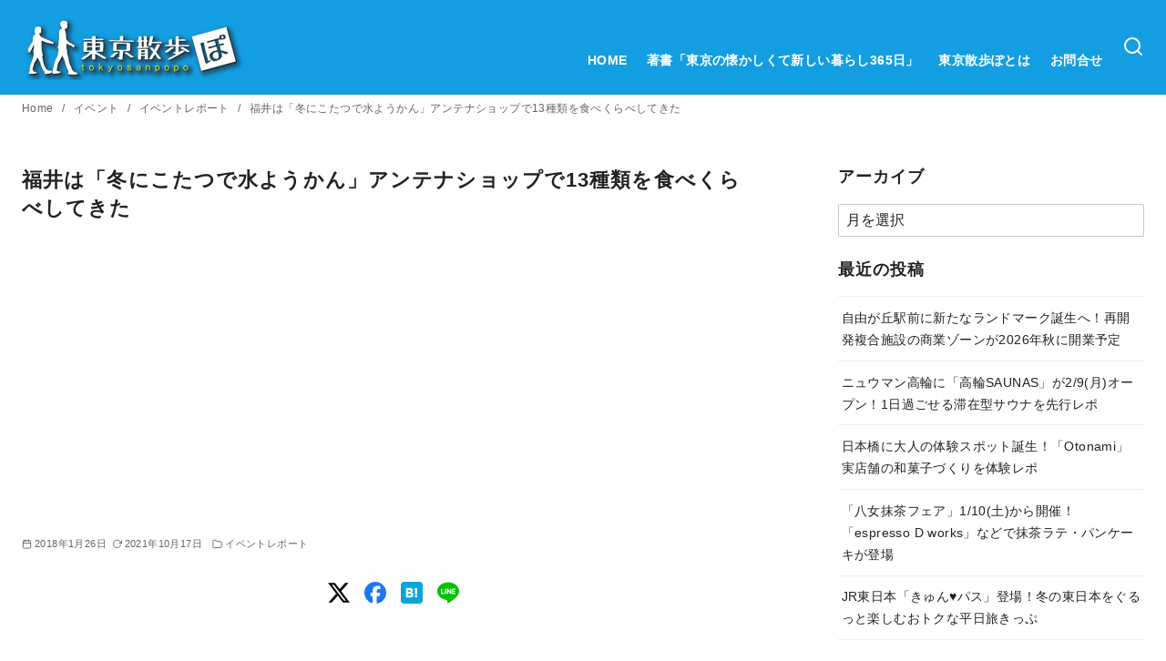

--- FILE ---
content_type: text/html; charset=UTF-8
request_url: https://tokyosanpopo.com/archives/46107
body_size: 38658
content:
<!DOCTYPE html><html lang="ja"><head ><meta charset="UTF-8"><meta name="viewport" content="width=device-width, initial-scale=1.0"><meta http-equiv="X-UA-Compatible" content="IE=edge"><meta name="format-detection" content="telephone=no"/><title>福井は「冬にこたつで水ようかん」アンテナショップで13種類を食べくらべしてきた &#8211; 東京散歩ぽ</title><meta name='robots' content='max-image-preview:large' /><link rel='dns-prefetch' href='//www.googletagmanager.com' /><link rel='dns-prefetch' href='//stats.wp.com' /><link rel='dns-prefetch' href='//pagead2.googlesyndication.com' /><link href='https://fonts.gstatic.com' crossorigin='anonymous' rel='preconnect' /><link rel="alternate" type="application/rss+xml" title="東京散歩ぽ &raquo; フィード" href="https://tokyosanpopo.com/feed" /><link rel="alternate" type="application/rss+xml" title="東京散歩ぽ &raquo; コメントフィード" href="https://tokyosanpopo.com/comments/feed" /><link rel="alternate" type="application/rss+xml" title="東京散歩ぽ &raquo; 福井は「冬にこたつで水ようかん」アンテナショップで13種類を食べくらべしてきた のコメントのフィード" href="https://tokyosanpopo.com/archives/46107/feed" /><style id='wp-img-auto-sizes-contain-inline-css' type='text/css'>img:is([sizes=auto i],[sizes^="auto," i]){contain-intrinsic-size:3000px 1500px}
/*# sourceURL=wp-img-auto-sizes-contain-inline-css */</style><style id='wp-block-library-inline-css' type='text/css'>:root{--wp-block-synced-color:#7a00df;--wp-block-synced-color--rgb:122,0,223;--wp-bound-block-color:var(--wp-block-synced-color);--wp-editor-canvas-background:#ddd;--wp-admin-theme-color:#007cba;--wp-admin-theme-color--rgb:0,124,186;--wp-admin-theme-color-darker-10:#006ba1;--wp-admin-theme-color-darker-10--rgb:0,107,160.5;--wp-admin-theme-color-darker-20:#005a87;--wp-admin-theme-color-darker-20--rgb:0,90,135;--wp-admin-border-width-focus:2px}@media (min-resolution:192dpi){:root{--wp-admin-border-width-focus:1.5px}}.wp-element-button{cursor:pointer}:root .has-very-light-gray-background-color{background-color:#eee}:root .has-very-dark-gray-background-color{background-color:#313131}:root .has-very-light-gray-color{color:#eee}:root .has-very-dark-gray-color{color:#313131}:root .has-vivid-green-cyan-to-vivid-cyan-blue-gradient-background{background:linear-gradient(135deg,#00d084,#0693e3)}:root .has-purple-crush-gradient-background{background:linear-gradient(135deg,#34e2e4,#4721fb 50%,#ab1dfe)}:root .has-hazy-dawn-gradient-background{background:linear-gradient(135deg,#faaca8,#dad0ec)}:root .has-subdued-olive-gradient-background{background:linear-gradient(135deg,#fafae1,#67a671)}:root .has-atomic-cream-gradient-background{background:linear-gradient(135deg,#fdd79a,#004a59)}:root .has-nightshade-gradient-background{background:linear-gradient(135deg,#330968,#31cdcf)}:root .has-midnight-gradient-background{background:linear-gradient(135deg,#020381,#2874fc)}:root{--wp--preset--font-size--normal:16px;--wp--preset--font-size--huge:42px}.has-regular-font-size{font-size:1em}.has-larger-font-size{font-size:2.625em}.has-normal-font-size{font-size:var(--wp--preset--font-size--normal)}.has-huge-font-size{font-size:var(--wp--preset--font-size--huge)}.has-text-align-center{text-align:center}.has-text-align-left{text-align:left}.has-text-align-right{text-align:right}.has-fit-text{white-space:nowrap!important}#end-resizable-editor-section{display:none}.aligncenter{clear:both}.items-justified-left{justify-content:flex-start}.items-justified-center{justify-content:center}.items-justified-right{justify-content:flex-end}.items-justified-space-between{justify-content:space-between}.screen-reader-text{border:0;clip-path:inset(50%);height:1px;margin:-1px;overflow:hidden;padding:0;position:absolute;width:1px;word-wrap:normal!important}.screen-reader-text:focus{background-color:#ddd;clip-path:none;color:#444;display:block;font-size:1em;height:auto;left:5px;line-height:normal;padding:15px 23px 14px;text-decoration:none;top:5px;width:auto;z-index:100000}html :where(.has-border-color){border-style:solid}html :where([style*=border-top-color]){border-top-style:solid}html :where([style*=border-right-color]){border-right-style:solid}html :where([style*=border-bottom-color]){border-bottom-style:solid}html :where([style*=border-left-color]){border-left-style:solid}html :where([style*=border-width]){border-style:solid}html :where([style*=border-top-width]){border-top-style:solid}html :where([style*=border-right-width]){border-right-style:solid}html :where([style*=border-bottom-width]){border-bottom-style:solid}html :where([style*=border-left-width]){border-left-style:solid}html :where(img[class*=wp-image-]){height:auto;max-width:100%}:where(figure){margin:0 0 1em}html :where(.is-position-sticky){--wp-admin--admin-bar--position-offset:var(--wp-admin--admin-bar--height,0px)}@media screen and (max-width:600px){html :where(.is-position-sticky){--wp-admin--admin-bar--position-offset:0px}}

/*# sourceURL=wp-block-library-inline-css */</style><style id='wp-block-columns-inline-css' type='text/css'>.wp-block-columns{box-sizing:border-box;display:flex;flex-wrap:wrap!important}@media (min-width:782px){.wp-block-columns{flex-wrap:nowrap!important}}.wp-block-columns{align-items:normal!important}.wp-block-columns.are-vertically-aligned-top{align-items:flex-start}.wp-block-columns.are-vertically-aligned-center{align-items:center}.wp-block-columns.are-vertically-aligned-bottom{align-items:flex-end}@media (max-width:781px){.wp-block-columns:not(.is-not-stacked-on-mobile)>.wp-block-column{flex-basis:100%!important}}@media (min-width:782px){.wp-block-columns:not(.is-not-stacked-on-mobile)>.wp-block-column{flex-basis:0;flex-grow:1}.wp-block-columns:not(.is-not-stacked-on-mobile)>.wp-block-column[style*=flex-basis]{flex-grow:0}}.wp-block-columns.is-not-stacked-on-mobile{flex-wrap:nowrap!important}.wp-block-columns.is-not-stacked-on-mobile>.wp-block-column{flex-basis:0;flex-grow:1}.wp-block-columns.is-not-stacked-on-mobile>.wp-block-column[style*=flex-basis]{flex-grow:0}:where(.wp-block-columns){margin-bottom:1.75em}:where(.wp-block-columns.has-background){padding:1.25em 2.375em}.wp-block-column{flex-grow:1;min-width:0;overflow-wrap:break-word;word-break:break-word}.wp-block-column.is-vertically-aligned-top{align-self:flex-start}.wp-block-column.is-vertically-aligned-center{align-self:center}.wp-block-column.is-vertically-aligned-bottom{align-self:flex-end}.wp-block-column.is-vertically-aligned-stretch{align-self:stretch}.wp-block-column.is-vertically-aligned-bottom,.wp-block-column.is-vertically-aligned-center,.wp-block-column.is-vertically-aligned-top{width:100%}
/*# sourceURL=https://tokyosanpopo.com/wp-includes/blocks/columns/style.min.css */</style><style id='global-styles-inline-css' type='text/css'>:root{--wp--preset--aspect-ratio--square: 1;--wp--preset--aspect-ratio--4-3: 4/3;--wp--preset--aspect-ratio--3-4: 3/4;--wp--preset--aspect-ratio--3-2: 3/2;--wp--preset--aspect-ratio--2-3: 2/3;--wp--preset--aspect-ratio--16-9: 16/9;--wp--preset--aspect-ratio--9-16: 9/16;--wp--preset--color--black: #000000;--wp--preset--color--cyan-bluish-gray: #abb8c3;--wp--preset--color--white: #ffffff;--wp--preset--color--pale-pink: #f78da7;--wp--preset--color--vivid-red: #cf2e2e;--wp--preset--color--luminous-vivid-orange: #ff6900;--wp--preset--color--luminous-vivid-amber: #fcb900;--wp--preset--color--light-green-cyan: #7bdcb5;--wp--preset--color--vivid-green-cyan: #00d084;--wp--preset--color--pale-cyan-blue: #8ed1fc;--wp--preset--color--vivid-cyan-blue: #0693e3;--wp--preset--color--vivid-purple: #9b51e0;--wp--preset--color--ys-blue: #07689f;--wp--preset--color--ys-light-blue: #ceecfd;--wp--preset--color--ys-red: #ae3b43;--wp--preset--color--ys-light-red: #f2d9db;--wp--preset--color--ys-green: #007660;--wp--preset--color--ys-light-green: #c8eae4;--wp--preset--color--ys-yellow: #e29e21;--wp--preset--color--ys-light-yellow: #ffedcc;--wp--preset--color--ys-orange: #dc760a;--wp--preset--color--ys-light-orange: #fdebd8;--wp--preset--color--ys-purple: #711593;--wp--preset--color--ys-light-purple: #f6e3fd;--wp--preset--color--ys-gray: #656565;--wp--preset--color--ys-light-gray: #f1f1f3;--wp--preset--color--ys-black: #222222;--wp--preset--color--ys-white: #ffffff;--wp--preset--gradient--vivid-cyan-blue-to-vivid-purple: linear-gradient(135deg,rgb(6,147,227) 0%,rgb(155,81,224) 100%);--wp--preset--gradient--light-green-cyan-to-vivid-green-cyan: linear-gradient(135deg,rgb(122,220,180) 0%,rgb(0,208,130) 100%);--wp--preset--gradient--luminous-vivid-amber-to-luminous-vivid-orange: linear-gradient(135deg,rgb(252,185,0) 0%,rgb(255,105,0) 100%);--wp--preset--gradient--luminous-vivid-orange-to-vivid-red: linear-gradient(135deg,rgb(255,105,0) 0%,rgb(207,46,46) 100%);--wp--preset--gradient--very-light-gray-to-cyan-bluish-gray: linear-gradient(135deg,rgb(238,238,238) 0%,rgb(169,184,195) 100%);--wp--preset--gradient--cool-to-warm-spectrum: linear-gradient(135deg,rgb(74,234,220) 0%,rgb(151,120,209) 20%,rgb(207,42,186) 40%,rgb(238,44,130) 60%,rgb(251,105,98) 80%,rgb(254,248,76) 100%);--wp--preset--gradient--blush-light-purple: linear-gradient(135deg,rgb(255,206,236) 0%,rgb(152,150,240) 100%);--wp--preset--gradient--blush-bordeaux: linear-gradient(135deg,rgb(254,205,165) 0%,rgb(254,45,45) 50%,rgb(107,0,62) 100%);--wp--preset--gradient--luminous-dusk: linear-gradient(135deg,rgb(255,203,112) 0%,rgb(199,81,192) 50%,rgb(65,88,208) 100%);--wp--preset--gradient--pale-ocean: linear-gradient(135deg,rgb(255,245,203) 0%,rgb(182,227,212) 50%,rgb(51,167,181) 100%);--wp--preset--gradient--electric-grass: linear-gradient(135deg,rgb(202,248,128) 0%,rgb(113,206,126) 100%);--wp--preset--gradient--midnight: linear-gradient(135deg,rgb(2,3,129) 0%,rgb(40,116,252) 100%);--wp--preset--font-size--small: 14px;--wp--preset--font-size--medium: 18px;--wp--preset--font-size--large: 20px;--wp--preset--font-size--x-large: 22px;--wp--preset--font-size--x-small: 12px;--wp--preset--font-size--normal: 16px;--wp--preset--font-size--xx-large: 26px;--wp--preset--spacing--20: 0.44rem;--wp--preset--spacing--30: 0.67rem;--wp--preset--spacing--40: 1rem;--wp--preset--spacing--50: 1.5rem;--wp--preset--spacing--60: 2.25rem;--wp--preset--spacing--70: 3.38rem;--wp--preset--spacing--80: 5.06rem;--wp--preset--shadow--natural: 6px 6px 9px rgba(0, 0, 0, 0.2);--wp--preset--shadow--deep: 12px 12px 50px rgba(0, 0, 0, 0.4);--wp--preset--shadow--sharp: 6px 6px 0px rgba(0, 0, 0, 0.2);--wp--preset--shadow--outlined: 6px 6px 0px -3px rgb(255, 255, 255), 6px 6px rgb(0, 0, 0);--wp--preset--shadow--crisp: 6px 6px 0px rgb(0, 0, 0);}:root :where(.is-layout-flow) > :first-child{margin-block-start: 0;}:root :where(.is-layout-flow) > :last-child{margin-block-end: 0;}:root :where(.is-layout-flow) > *{margin-block-start: 24px;margin-block-end: 0;}:root :where(.is-layout-constrained) > :first-child{margin-block-start: 0;}:root :where(.is-layout-constrained) > :last-child{margin-block-end: 0;}:root :where(.is-layout-constrained) > *{margin-block-start: 24px;margin-block-end: 0;}:root :where(.is-layout-flex){gap: 24px;}:root :where(.is-layout-grid){gap: 24px;}body .is-layout-flex{display: flex;}.is-layout-flex{flex-wrap: wrap;align-items: center;}.is-layout-flex > :is(*, div){margin: 0;}body .is-layout-grid{display: grid;}.is-layout-grid > :is(*, div){margin: 0;}.has-black-color{color: var(--wp--preset--color--black) !important;}.has-cyan-bluish-gray-color{color: var(--wp--preset--color--cyan-bluish-gray) !important;}.has-white-color{color: var(--wp--preset--color--white) !important;}.has-pale-pink-color{color: var(--wp--preset--color--pale-pink) !important;}.has-vivid-red-color{color: var(--wp--preset--color--vivid-red) !important;}.has-luminous-vivid-orange-color{color: var(--wp--preset--color--luminous-vivid-orange) !important;}.has-luminous-vivid-amber-color{color: var(--wp--preset--color--luminous-vivid-amber) !important;}.has-light-green-cyan-color{color: var(--wp--preset--color--light-green-cyan) !important;}.has-vivid-green-cyan-color{color: var(--wp--preset--color--vivid-green-cyan) !important;}.has-pale-cyan-blue-color{color: var(--wp--preset--color--pale-cyan-blue) !important;}.has-vivid-cyan-blue-color{color: var(--wp--preset--color--vivid-cyan-blue) !important;}.has-vivid-purple-color{color: var(--wp--preset--color--vivid-purple) !important;}.has-ys-blue-color{color: var(--wp--preset--color--ys-blue) !important;}.has-ys-light-blue-color{color: var(--wp--preset--color--ys-light-blue) !important;}.has-ys-red-color{color: var(--wp--preset--color--ys-red) !important;}.has-ys-light-red-color{color: var(--wp--preset--color--ys-light-red) !important;}.has-ys-green-color{color: var(--wp--preset--color--ys-green) !important;}.has-ys-light-green-color{color: var(--wp--preset--color--ys-light-green) !important;}.has-ys-yellow-color{color: var(--wp--preset--color--ys-yellow) !important;}.has-ys-light-yellow-color{color: var(--wp--preset--color--ys-light-yellow) !important;}.has-ys-orange-color{color: var(--wp--preset--color--ys-orange) !important;}.has-ys-light-orange-color{color: var(--wp--preset--color--ys-light-orange) !important;}.has-ys-purple-color{color: var(--wp--preset--color--ys-purple) !important;}.has-ys-light-purple-color{color: var(--wp--preset--color--ys-light-purple) !important;}.has-ys-gray-color{color: var(--wp--preset--color--ys-gray) !important;}.has-ys-light-gray-color{color: var(--wp--preset--color--ys-light-gray) !important;}.has-ys-black-color{color: var(--wp--preset--color--ys-black) !important;}.has-ys-white-color{color: var(--wp--preset--color--ys-white) !important;}.has-black-background-color{background-color: var(--wp--preset--color--black) !important;}.has-cyan-bluish-gray-background-color{background-color: var(--wp--preset--color--cyan-bluish-gray) !important;}.has-white-background-color{background-color: var(--wp--preset--color--white) !important;}.has-pale-pink-background-color{background-color: var(--wp--preset--color--pale-pink) !important;}.has-vivid-red-background-color{background-color: var(--wp--preset--color--vivid-red) !important;}.has-luminous-vivid-orange-background-color{background-color: var(--wp--preset--color--luminous-vivid-orange) !important;}.has-luminous-vivid-amber-background-color{background-color: var(--wp--preset--color--luminous-vivid-amber) !important;}.has-light-green-cyan-background-color{background-color: var(--wp--preset--color--light-green-cyan) !important;}.has-vivid-green-cyan-background-color{background-color: var(--wp--preset--color--vivid-green-cyan) !important;}.has-pale-cyan-blue-background-color{background-color: var(--wp--preset--color--pale-cyan-blue) !important;}.has-vivid-cyan-blue-background-color{background-color: var(--wp--preset--color--vivid-cyan-blue) !important;}.has-vivid-purple-background-color{background-color: var(--wp--preset--color--vivid-purple) !important;}.has-ys-blue-background-color{background-color: var(--wp--preset--color--ys-blue) !important;}.has-ys-light-blue-background-color{background-color: var(--wp--preset--color--ys-light-blue) !important;}.has-ys-red-background-color{background-color: var(--wp--preset--color--ys-red) !important;}.has-ys-light-red-background-color{background-color: var(--wp--preset--color--ys-light-red) !important;}.has-ys-green-background-color{background-color: var(--wp--preset--color--ys-green) !important;}.has-ys-light-green-background-color{background-color: var(--wp--preset--color--ys-light-green) !important;}.has-ys-yellow-background-color{background-color: var(--wp--preset--color--ys-yellow) !important;}.has-ys-light-yellow-background-color{background-color: var(--wp--preset--color--ys-light-yellow) !important;}.has-ys-orange-background-color{background-color: var(--wp--preset--color--ys-orange) !important;}.has-ys-light-orange-background-color{background-color: var(--wp--preset--color--ys-light-orange) !important;}.has-ys-purple-background-color{background-color: var(--wp--preset--color--ys-purple) !important;}.has-ys-light-purple-background-color{background-color: var(--wp--preset--color--ys-light-purple) !important;}.has-ys-gray-background-color{background-color: var(--wp--preset--color--ys-gray) !important;}.has-ys-light-gray-background-color{background-color: var(--wp--preset--color--ys-light-gray) !important;}.has-ys-black-background-color{background-color: var(--wp--preset--color--ys-black) !important;}.has-ys-white-background-color{background-color: var(--wp--preset--color--ys-white) !important;}.has-black-border-color{border-color: var(--wp--preset--color--black) !important;}.has-cyan-bluish-gray-border-color{border-color: var(--wp--preset--color--cyan-bluish-gray) !important;}.has-white-border-color{border-color: var(--wp--preset--color--white) !important;}.has-pale-pink-border-color{border-color: var(--wp--preset--color--pale-pink) !important;}.has-vivid-red-border-color{border-color: var(--wp--preset--color--vivid-red) !important;}.has-luminous-vivid-orange-border-color{border-color: var(--wp--preset--color--luminous-vivid-orange) !important;}.has-luminous-vivid-amber-border-color{border-color: var(--wp--preset--color--luminous-vivid-amber) !important;}.has-light-green-cyan-border-color{border-color: var(--wp--preset--color--light-green-cyan) !important;}.has-vivid-green-cyan-border-color{border-color: var(--wp--preset--color--vivid-green-cyan) !important;}.has-pale-cyan-blue-border-color{border-color: var(--wp--preset--color--pale-cyan-blue) !important;}.has-vivid-cyan-blue-border-color{border-color: var(--wp--preset--color--vivid-cyan-blue) !important;}.has-vivid-purple-border-color{border-color: var(--wp--preset--color--vivid-purple) !important;}.has-ys-blue-border-color{border-color: var(--wp--preset--color--ys-blue) !important;}.has-ys-light-blue-border-color{border-color: var(--wp--preset--color--ys-light-blue) !important;}.has-ys-red-border-color{border-color: var(--wp--preset--color--ys-red) !important;}.has-ys-light-red-border-color{border-color: var(--wp--preset--color--ys-light-red) !important;}.has-ys-green-border-color{border-color: var(--wp--preset--color--ys-green) !important;}.has-ys-light-green-border-color{border-color: var(--wp--preset--color--ys-light-green) !important;}.has-ys-yellow-border-color{border-color: var(--wp--preset--color--ys-yellow) !important;}.has-ys-light-yellow-border-color{border-color: var(--wp--preset--color--ys-light-yellow) !important;}.has-ys-orange-border-color{border-color: var(--wp--preset--color--ys-orange) !important;}.has-ys-light-orange-border-color{border-color: var(--wp--preset--color--ys-light-orange) !important;}.has-ys-purple-border-color{border-color: var(--wp--preset--color--ys-purple) !important;}.has-ys-light-purple-border-color{border-color: var(--wp--preset--color--ys-light-purple) !important;}.has-ys-gray-border-color{border-color: var(--wp--preset--color--ys-gray) !important;}.has-ys-light-gray-border-color{border-color: var(--wp--preset--color--ys-light-gray) !important;}.has-ys-black-border-color{border-color: var(--wp--preset--color--ys-black) !important;}.has-ys-white-border-color{border-color: var(--wp--preset--color--ys-white) !important;}.has-vivid-cyan-blue-to-vivid-purple-gradient-background{background: var(--wp--preset--gradient--vivid-cyan-blue-to-vivid-purple) !important;}.has-light-green-cyan-to-vivid-green-cyan-gradient-background{background: var(--wp--preset--gradient--light-green-cyan-to-vivid-green-cyan) !important;}.has-luminous-vivid-amber-to-luminous-vivid-orange-gradient-background{background: var(--wp--preset--gradient--luminous-vivid-amber-to-luminous-vivid-orange) !important;}.has-luminous-vivid-orange-to-vivid-red-gradient-background{background: var(--wp--preset--gradient--luminous-vivid-orange-to-vivid-red) !important;}.has-very-light-gray-to-cyan-bluish-gray-gradient-background{background: var(--wp--preset--gradient--very-light-gray-to-cyan-bluish-gray) !important;}.has-cool-to-warm-spectrum-gradient-background{background: var(--wp--preset--gradient--cool-to-warm-spectrum) !important;}.has-blush-light-purple-gradient-background{background: var(--wp--preset--gradient--blush-light-purple) !important;}.has-blush-bordeaux-gradient-background{background: var(--wp--preset--gradient--blush-bordeaux) !important;}.has-luminous-dusk-gradient-background{background: var(--wp--preset--gradient--luminous-dusk) !important;}.has-pale-ocean-gradient-background{background: var(--wp--preset--gradient--pale-ocean) !important;}.has-electric-grass-gradient-background{background: var(--wp--preset--gradient--electric-grass) !important;}.has-midnight-gradient-background{background: var(--wp--preset--gradient--midnight) !important;}.has-small-font-size{font-size: var(--wp--preset--font-size--small) !important;}.has-medium-font-size{font-size: var(--wp--preset--font-size--medium) !important;}.has-large-font-size{font-size: var(--wp--preset--font-size--large) !important;}.has-x-large-font-size{font-size: var(--wp--preset--font-size--x-large) !important;}.has-x-small-font-size{font-size: var(--wp--preset--font-size--x-small) !important;}.has-normal-font-size{font-size: var(--wp--preset--font-size--normal) !important;}.has-xx-large-font-size{font-size: var(--wp--preset--font-size--xx-large) !important;}
/*# sourceURL=global-styles-inline-css */</style><style id='core-block-supports-inline-css' type='text/css'>.wp-container-core-columns-is-layout-28f84493{flex-wrap:nowrap;}
/*# sourceURL=core-block-supports-inline-css */</style><style id='ystd-core/archives-child-inline-css' type='text/css'>.wp-block-archives,.wp-block-archives-list{margin-right:0;margin-left:0;padding:0;list-style:none}.wp-block-archives li,.wp-block-archives-list li{position:relative;border-bottom:1px solid var(--site-border-gray-light)}.wp-block-archives li:last-child,.wp-block-archives-list li:last-child{border-bottom:0}.wp-block-archives a,.wp-block-archives-list a{display:inline-block;padding:.75em .25em;color:currentColor;text-decoration:none}.wp-block-archives a:before,.wp-block-archives-list a:before{display:inline-block;width:.5em;height:.5em;margin-right:.75em;margin-bottom:.1em;transform:rotate(-45deg);border-right:1px solid;border-bottom:1px solid;content:"";transition:margin .3s}.wp-block-archives a:after,.wp-block-archives-list a:after{position:absolute;top:0;left:0;width:100%;height:100%;content:""}.wp-block-archives a:hover:before,.wp-block-archives-list a:hover:before{margin-right:1em}ul.wp-block-archives,ul.wp-block-archives-list{padding-left:0}
/*# sourceURL=https://tokyosanpopo.com/wp-content/themes/ystandard/css/block-styles/core__archives/archives.css */</style><style id='ystd-core/button-child-inline-css' type='text/css'>.wp-block-button,.wp-block-button__link{color:var(--ystd-button-text-color)}.wp-block-button__link{display:var(--ystd-button-display);padding:var(--ystd-button-padding);border-radius:var(--ystd-button-border-radius);background-color:var(--ystd-button-background-color);font-size:var(--ystd-button-font-size);text-decoration:none;transition:all .3s}.wp-block-button__link:hover{box-shadow:var(--ystd-button-box-shadow);color:var(--ystd-button-hover-text-color)}.wp-block-button__link svg{width:1.25em;height:1.25em}:where(.wp-block-button.is-style-outline){color:var(--ystd-button-background-color);--ystd-button-text-color:var(--ystd-button-background-color)}:where(.wp-block-button.is-style-outline) .wp-block-button__link{--ystd-button-border-color:currentColor;border:var(--ystd-button-border-width) var(--ystd-button-border-style) var(--ystd-button-border-color);background-color:initial;color:var(--ystd-button-background-color)}
/*# sourceURL=https://tokyosanpopo.com/wp-content/themes/ystandard/css/block-styles/core__button/button.css */</style><style id='ystd-core/calendar-child-inline-css' type='text/css'>.wp-calendar-table thead th{text-align:center}.wp-calendar-nav{display:flex;border-right:1px solid #e2e4e7;border-bottom:1px solid #e2e4e7;border-left:1px solid #e2e4e7}.wp-calendar-nav>*{padding:4px .5em}.wp-calendar-nav .pad{margin:0 auto}.wp-calendar-nav-prev{margin-right:auto}.wp-calendar-nav-next{margin-left:auto}
/*# sourceURL=https://tokyosanpopo.com/wp-content/themes/ystandard/css/block-styles/core__calendar/calendar.css */</style><style id='ystd-core/categories-child-inline-css' type='text/css'>ul.wp-block-categories__list{font-size:.9em}.wp-block-categories-list,.wp-block-categories__list{margin-right:0;margin-left:0;padding:0;list-style:none}.wp-block-categories-list li,.wp-block-categories__list li{position:relative;border-bottom:1px solid var(--site-border-gray-light)}.wp-block-categories-list li:last-child,.wp-block-categories__list li:last-child{border-bottom:0}.wp-block-categories-list a,.wp-block-categories__list a{display:inline-block;padding:.75em .25em;color:currentColor;text-decoration:none}.wp-block-categories-list a:before,.wp-block-categories__list a:before{display:inline-block;width:.5em;height:.5em;margin-right:.75em;margin-bottom:.1em;transform:rotate(-45deg);border-right:1px solid;border-bottom:1px solid;content:"";transition:margin .3s}.wp-block-categories-list a:after,.wp-block-categories__list a:after{position:absolute;top:0;left:0;width:100%;height:100%;content:""}.wp-block-categories-list a:hover:before,.wp-block-categories__list a:hover:before{margin-right:1em}.wp-block-categories-list .children,.wp-block-categories-list .sub-menu,.wp-block-categories__list .children,.wp-block-categories__list .sub-menu{padding-left:0;border-top:1px solid var(--site-border-gray-light);list-style:none}.wp-block-categories-list .children a,.wp-block-categories-list .sub-menu a,.wp-block-categories__list .children a,.wp-block-categories__list .sub-menu a{padding-left:2em;font-size:.9em}.wp-block-categories-list .children .children a,.wp-block-categories-list .sub-menu .children a,.wp-block-categories__list .children .children a,.wp-block-categories__list .sub-menu .children a{padding-left:3em;font-size:1em}.wp-block-categories-list>li>.wp-block-categories__list,.wp-block-categories__list>li>.wp-block-categories__list{border-top:1px solid var(--site-border-gray-light)}.wp-block-categories-list>li>.wp-block-categories__list a,.wp-block-categories__list>li>.wp-block-categories__list a{padding-left:2em;font-size:.9em}.wp-block-categories-list>li>.wp-block-categories__list>li>.wp-block-categories__list a,.wp-block-categories__list>li>.wp-block-categories__list>li>.wp-block-categories__list a{padding-left:3em;font-size:1em}
/*# sourceURL=https://tokyosanpopo.com/wp-content/themes/ystandard/css/block-styles/core__categories/categories.css */</style><style id='ystd-core/code-child-inline-css' type='text/css'>.wp-block-code{box-sizing:border-box;padding:1rem;overflow:auto;background-color:var(--site-bg-light-gray);line-height:1.4;font-family:var(--font-family-code)}.editor-styles-wrapper .wp-block-code{border:0;border-radius:0}
/*# sourceURL=https://tokyosanpopo.com/wp-content/themes/ystandard/css/block-styles/core__code/code.css */</style><style id='ystd-core/column-child-inline-css' type='text/css'>.wp-block-column{--ystd-column-item-gap:1em}.wp-block-column>*{margin-top:var(--ystd-column-item-gap);margin-bottom:0}.wp-block-column>:first-child{margin-top:0}
/*# sourceURL=https://tokyosanpopo.com/wp-content/themes/ystandard/css/block-styles/core__column/column.css */</style><style id='ystd-core/columns-child-inline-css' type='text/css'>.wp-block-columns.is-not-stacked-on-mobile>.wp-block-column:not(:first-child){margin:0}.wp-block-columns{gap:var(--ystd-block-gap)}
/*# sourceURL=https://tokyosanpopo.com/wp-content/themes/ystandard/css/block-styles/core__columns/columns.css */</style><style id='ystd-core/cover-child-inline-css' type='text/css'>.wp-block-cover+.wp-block-cover{margin-top:0}.wp-block-cover.wp-block{margin-bottom:0}.wp-block-cover .wp-block-cover__inner-container,.wp-block-cover-image .wp-block-cover__inner-container{width:100%}
/*# sourceURL=https://tokyosanpopo.com/wp-content/themes/ystandard/css/block-styles/core__cover/cover.css */</style><style id='ystd-core/details-child-inline-css' type='text/css'>.wp-block-details{--wp--style--block-gap:1em}
/*# sourceURL=https://tokyosanpopo.com/wp-content/themes/ystandard/css/block-styles/core__details/details.css */</style><style id='ystd-core/embed-child-inline-css' type='text/css'>.wp-embed-responsive .wp-block-embed.wp-block-embed-spotify .wp-block-embed__wrapper:before{padding-top:29.5%}.wp-embed-responsive .wp-embed-aspect-3-1 .wp-block-embed__wrapper:before{padding-top:33.33%}.wp-embed-responsive .wp-embed-aspect-2-1 .wp-block-embed__wrapper:before{padding-top:50%}
/*# sourceURL=https://tokyosanpopo.com/wp-content/themes/ystandard/css/block-styles/core__embed/embed.css */</style><style id='ystd-core/file-child-inline-css' type='text/css'>.wp-block-file{display:flex;flex-wrap:wrap;align-items:center;gap:.5em 1em}.wp-block-file a{display:inline-block;word-break:break-all}.wp-block-file .wp-block-file__button{display:var(--ystd-button-display);padding:var(--ystd-button-padding);border-radius:var(--ystd-button-border-radius);background-color:var(--ystd-button-background-color);color:var(--ystd-button-text-color);font-size:var(--ystd-button-font-size);text-decoration:none}.wp-block-file .wp-block-file__button:hover{box-shadow:4px 4px 8px rgba(0,0,0,.15)}.wp-block-file *+a.wp-block-file__button{margin-right:0;margin-left:0}.wp-block-file .wp-block-file__button,.wp-block-file a.wp-block-file__button:active,.wp-block-file a.wp-block-file__button:focus,.wp-block-file a.wp-block-file__button:hover,.wp-block-file a.wp-block-file__button:visited{background-color:var(--ystd-button-background-color);color:var(--ystd-button-text-color)}.wp-block-file .wp-block-file__content-wrapper{display:flex;flex-wrap:wrap;align-items:center;gap:.5em 1em}.wp-block-file .wp-block-file__button-richtext-wrapper{margin-left:0}
/*# sourceURL=https://tokyosanpopo.com/wp-content/themes/ystandard/css/block-styles/core__file/file.css */</style><style id='ystd-core/gallery-child-inline-css' type='text/css'>@media (max-width:599px){.wp-block-gallery.is-style-stacked-on-mobile.has-nested-images figure.wp-block-image:not(#individual-image){width:100%}}.blocks-gallery-grid,.wp-block-gallery{display:flex;flex-wrap:wrap}.blocks-gallery-grid.has-background,.wp-block-gallery.has-background{padding:.5em}.blocks-gallery-grid .blocks-gallery-caption,.wp-block-gallery .blocks-gallery-caption{width:100%;padding-top:0;font-style:normal;font-size:.8em}body:not(.has-sidebar) .wp-block-gallery.alignwide{padding-right:0;padding-left:0}
/*# sourceURL=https://tokyosanpopo.com/wp-content/themes/ystandard/css/block-styles/core__gallery/gallery.css */</style><style id='ystd-core/group-child-inline-css' type='text/css'>.wp-block-group.has-background{padding-top:1.5em;padding-bottom:1.5em}.wp-block-group.has-background:not(.alignfull):not(.alignwide){padding-right:1.5em;padding-left:1.5em}.wp-block-group.alignfull+.wp-block-group.alignfull{margin-top:0}.wp-block-group>*,.wp-block-group__inner-container>*{margin-top:0;margin-bottom:0}.wp-block-group>*+*,.wp-block-group__inner-container>*+*{margin-top:var(--ystd-layout-gap)}
/*# sourceURL=https://tokyosanpopo.com/wp-content/themes/ystandard/css/block-styles/core__group/group.css */</style><style id='ystd-core/image-child-inline-css' type='text/css'>.wp-block-image{margin-bottom:0}.wp-block-image figcaption{margin:0;padding:0 .5em .5em;font-style:normal;font-size:.8em}.wp-block-image.alignfull img{display:block}.wp-block-image.alignfull+.wp-block-image.alignfull{margin-top:0}@media (min-width:1px){.has-sidebar .site-content .wp-block-image.alignfull,.has-sidebar .site-content .wp-block-image.alignwide,body .wp-block-image.alignfull,body .wp-block-image.alignwide{padding-right:0;padding-left:0}}
/*# sourceURL=https://tokyosanpopo.com/wp-content/themes/ystandard/css/block-styles/core__image/image.css */</style><style id='ystd-core/latest-comments-child-inline-css' type='text/css'>.wp-block-latest-comments{margin-left:0;padding-left:0;list-style:none}.wp-block-latest-comments .wp-block-latest-comments__comment{line-height:1.5}.wp-block-latest-comments__comment{display:flex;align-items:flex-start;margin-top:2em}.wp-block-latest-comments__comment:first-child{margin-top:1em}.wp-block-latest-comments__comment article{flex-grow:1}.wp-block-latest-comments__comment{padding:1em;border:1px solid #eeeeee}.wp-block-latest-comments__comment .wp-block-latest-comments__comment-excerpt>*{margin:1em 0 0}.wp-block-latest-comments__comment .wp-block-latest-comments__comment-excerpt>:first-child{margin-top:0}.wp-block-latest-comments__comment-avatar{min-width:42px;margin-right:1em;border-radius:50%}.wp-block-latest-comments__comment-author{color:#222222;font-style:normal}.wp-block-latest-comments__comment-date{margin-left:.5em;font-size:.8em}.wp-block-latest-comments__comment-excerpt{margin-top:.5em;padding-top:.5em;border-top:1px solid #eeeeee}.has-avatars .wp-block-latest-comments__comment .wp-block-latest-comments__comment-excerpt,.has-avatars .wp-block-latest-comments__comment .wp-block-latest-comments__comment-meta{margin-left:0}
/*# sourceURL=https://tokyosanpopo.com/wp-content/themes/ystandard/css/block-styles/core__latest-comments/latest-comments.css */</style><style id='ystd-core/latest-posts-child-inline-css' type='text/css'>.wp-block-latest-posts.wp-block-latest-posts__list{padding:0}.wp-block-latest-posts.wp-block-latest-posts__list a{text-decoration:none}.wp-block-latest-posts.wp-block-latest-posts__list li{padding:.5em 0;overflow:hidden;border-bottom:1px solid #eeeeee}.wp-block-latest-posts.wp-block-latest-posts__list time{margin-top:.25em}.wp-block-latest-posts.wp-block-latest-posts__list .wp-block-latest-posts__post-excerpt{margin-top:.25em;overflow:hidden;color:#656565;font-size:.8em;line-height:1.5}.wp-block-latest-posts.wp-block-latest-posts__list .wp-block-latest-posts__featured-image{margin-top:1em;margin-bottom:.5em}.wp-block-latest-posts.wp-block-latest-posts__list.has-dates.is-one-line li{display:flex;align-items:flex-start}.wp-block-latest-posts.wp-block-latest-posts__list.has-dates.is-one-line time{order:1;margin-top:.25em;margin-right:1em}.wp-block-latest-posts.wp-block-latest-posts__list.has-dates.is-one-line a{flex-grow:1;order:2}.wp-block-latest-posts.wp-block-latest-posts__list.has-dates.is-one-line .wp-block-latest-posts__post-excerpt{order:3;max-width:30%;margin:0 0 0 .5em}.wp-block-latest-posts.wp-block-latest-posts__list.is-grid .wp-block-latest-posts__featured-image{margin-top:0}.wp-block-latest-posts.wp-block-latest-posts__list.is-grid a{display:block;color:currentColor;font-weight:700;line-height:1.4}.wp-block-latest-posts.wp-block-latest-posts__list .wp-block-latest-posts__featured-image.alignleft+a,.wp-block-latest-posts.wp-block-latest-posts__list .wp-block-latest-posts__featured-image.alignright+a{display:block;margin-top:1em}
/*# sourceURL=https://tokyosanpopo.com/wp-content/themes/ystandard/css/block-styles/core__latest-posts/latest-posts.css */</style><style id='ystd-core/media-text-child-inline-css' type='text/css'>.wp-block-media-text .wp-block-media-text__content{padding:1em}@media (min-width:600px){.wp-block-media-text .wp-block-media-text__content{padding:0 2em}}.wp-block-media-text:not(.has-media-on-the-right) .wp-block-media-text__content{padding-right:0}.wp-block-media-text.has-media-on-the-right .wp-block-media-text__content{padding-left:0}.wp-block-media-text.has-background .wp-block-media-text__content{padding:1em}@media (min-width:600px){.wp-block-media-text.has-background .wp-block-media-text__content{padding:1em 2em}}.wp-block-media-text+.wp-block-media-text{margin-top:0}@media (max-width:600px){.wp-block-media-text.is-stacked-on-mobile.has-media-on-the-right .wp-block-media-text__media{grid-row:1;grid-column:1}.wp-block-media-text.is-stacked-on-mobile.has-media-on-the-right .wp-block-media-text__content{grid-row:2;grid-column:1}.wp-block-media-text.is-stacked-on-mobile:not(.has-background) .wp-block-media-text__content{padding:1em 0}}.wp-block-media-text__content{--ystd-media-text-item-gap:1em}.wp-block-media-text__content>*{margin-top:var(--ystd-media-text-item-gap);margin-bottom:0}.wp-block-media-text__content>:first-child{margin-top:0}
/*# sourceURL=https://tokyosanpopo.com/wp-content/themes/ystandard/css/block-styles/core__media-text/media-text.css */</style><style id='ystd-core/paragraph-child-inline-css' type='text/css'>body p.has-background{padding:1em 1.5em}body .has-drop-cap:not(:focus):first-letter{margin-right:.05em;font-weight:400;font-size:3em;line-height:1;text-transform:uppercase;vertical-align:1em}
/*# sourceURL=https://tokyosanpopo.com/wp-content/themes/ystandard/css/block-styles/core__paragraph/paragraph.css */</style><style id='ystd-core/pullquote-child-inline-css' type='text/css'>.wp-block-pullquote blockquote{border:0;background:none}.wp-block-pullquote blockquote:before{content:""}.wp-block-pullquote cite{font-style:normal}.wp-block-pullquote cite:before{display:none}
/*# sourceURL=https://tokyosanpopo.com/wp-content/themes/ystandard/css/block-styles/core__pullquote/pullquote.css */</style><style id='ystd-core/quote-child-inline-css' type='text/css'>@charset "UTF-8";.wp-block-quote.is-large,.wp-block-quote.is-style-large{margin-top:1.5em;padding:1.5em 1em 1.5em 2.5em}.wp-block-quote.is-style-plain{border:0}.wp-block-quote{position:relative;padding:1.5em 1em 1.5em 2.5em;border:0;border-left:1px solid var(--site-border-gray);background-color:rgba(241,241,243,.5);font-size:.95em}.wp-block-quote:before{position:absolute;top:.5rem;left:.5rem;content:"“";font-size:4em;line-height:1;font-family:sans-serif;opacity:.08}
/*# sourceURL=https://tokyosanpopo.com/wp-content/themes/ystandard/css/block-styles/core__quote/quote.css */</style><style id='ystd-core/search-child-inline-css' type='text/css'>.wp-block-search .wp-block-search__label{font-weight:400;font-size:.9em}.wp-block-search .wp-block-search__input{width:auto;max-width:none;border:1px solid var(--form-border-gray);border-radius:0}.wp-block-search .wp-block-search__button{-webkit-appearance:none;padding:.5em 1em;border:1px solid var(--form-border-gray);border-radius:0;background-color:initial;color:var(--form-text);font-size:.8em;line-height:1}.wp-block-search .wp-block-search__button:hover{box-shadow:none}.wp-block-search .wp-block-search__button.has-icon{padding-top:0;padding-bottom:0;font-size:1em}.wp-block-search .wp-block-search__button.has-icon svg{display:block;fill:currentColor;vertical-align:middle}.wp-block-search.wp-block-search__button-inside .wp-block-search__inside-wrapper{border:0}.wp-block-search.wp-block-search__button-inside .wp-block-search__inside-wrapper .wp-block-search__input{padding:.5em;border:1px solid var(--form-border-gray)}.wp-block-search.wp-block-search__button-inside .wp-block-search__inside-wrapper .wp-block-search__button{margin-left:0;padding:.5em 1em;border-left:0}.wp-block-search.wp-block-search__button-inside .wp-block-search__inside-wrapper .wp-block-search__button.has-icon{padding-top:.25em;padding-bottom:.25em}
/*# sourceURL=https://tokyosanpopo.com/wp-content/themes/ystandard/css/block-styles/core__search/search.css */</style><style id='ystd-core/separator-child-inline-css' type='text/css'>.wp-block-separator{width:100px;padding:0;clear:both;border-top:1px solid;border-bottom:1px solid;opacity:.8}.wp-block-separator.has-background:not(.is-style-dots){height:0;border-bottom:1px solid}.wp-block-separator.is-style-dots{width:auto;border:0}.wp-block-separator.is-style-dots:before{font-weight:700;font-size:1.8em;line-height:1}.wp-block-separator.is-style-wide{width:auto;border-top-width:1px;border-bottom-width:1px}
/*# sourceURL=https://tokyosanpopo.com/wp-content/themes/ystandard/css/block-styles/core__separator/separator.css */</style><style id='ystd-core/spacer-child-inline-css' type='text/css'>.entry-content .wp-block-spacer,.wp-block-spacer{margin-top:0;margin-bottom:0}.entry-content .wp-block-spacer+*,.wp-block-spacer+*{margin-top:0}
/*# sourceURL=https://tokyosanpopo.com/wp-content/themes/ystandard/css/block-styles/core__spacer/spacer.css */</style><style id='ystd-core/table-child-inline-css' type='text/css'>.wp-block-table thead{border-bottom:0}.wp-block-table tfoot{border-top:0}.wp-block-table.is-style-stripes table,.wp-block-table.is-style-stripes tr{border-color:transparent}
/*# sourceURL=https://tokyosanpopo.com/wp-content/themes/ystandard/css/block-styles/core__table/table.css */</style><style id='ystd-core/tag-cloud-child-inline-css' type='text/css'>.wp-block-tag-cloud{display:flex;flex-wrap:wrap;gap:.5em;color:var(--tagcloud-text);font-size:.8em}.wp-block-tag-cloud a{display:block;margin:0;padding:.25em 1em;background-color:var(--tagcloud-bg);color:currentColor;letter-spacing:.025em;text-decoration:none}.wp-block-tag-cloud a:before{margin-right:.25em;content:var(--tagcloud-icon);font-family:SFMono-Regular,Menlo,Monaco,Consolas,monospace}.wp-block-tag-cloud a:hover{opacity:.8}.wp-block-tag-cloud.alignleft,.wp-block-tag-cloud.alignright{margin-right:0;margin-left:0;float:none}.wp-block-tag-cloud.alignleft{justify-content:flex-start}.wp-block-tag-cloud.aligncenter{justify-content:center}.wp-block-tag-cloud.alignright{justify-content:flex-end}.wp-block-tag-cloud.is-style-outline a{padding:.25em 1em;border-color:currentColor;background:transparent}
/*# sourceURL=https://tokyosanpopo.com/wp-content/themes/ystandard/css/block-styles/core__tag-cloud/tag-cloud.css */</style><style id='ystd-core/verse-child-inline-css' type='text/css'>.wp-block-verse{padding:0;background-color:initial}
/*# sourceURL=https://tokyosanpopo.com/wp-content/themes/ystandard/css/block-styles/core__verse/verse.css */</style><style id='ystd-core/video-child-inline-css' type='text/css'>@media (min-width:1025px){body:not(.has-sidebar) .wp-block-video.alignfull{padding-right:0;padding-left:0}body:not(.has-sidebar) .wp-block-video.alignfull video{display:block;width:100%}}
/*# sourceURL=https://tokyosanpopo.com/wp-content/themes/ystandard/css/block-styles/core__video/video.css */</style><link rel='stylesheet' id='contact-form-7-css' href='https://tokyosanpopo.com/wp-content/cache/autoptimize/css/autoptimize_single_64ac31699f5326cb3c76122498b76f66.css?ver=6.1.4' type='text/css' media='all' /><link rel='stylesheet' id='yyi_rinker_stylesheet-css' href='https://tokyosanpopo.com/wp-content/cache/autoptimize/css/autoptimize_single_bd255632a527e215427cf7ab279f7f75.css?v=1.12.0&#038;ver=6.9' type='text/css' media='all' /><link rel='stylesheet' id='ystandard-css' href='https://tokyosanpopo.com/wp-content/cache/autoptimize/css/autoptimize_single_f906b4793ed973fdca33cd95a6a5a40e.css?ver=1749887426' type='text/css' media='all' /><style id='ystandard-custom-properties-inline-css' type='text/css'>:root{ --breadcrumbs-text: #656565;--footer-bg: #f1f1f3;--footer-text-gray: #a7a7a7;--footer-text: #222222;--sub-footer-bg: #f1f1f3;--sub-footer-text: #222222;--mobile-footer-bg: rgb(255,255,255,0.95);--mobile-footer-text: #222222;--site-cover: #149ee2;--header-bg: #149ee2;--header-text: #ffffff;--header-dscr: #656565;--header-shadow: none;--fixed-sidebar-top: 2em;--info-bar-bg: #f1f1f3;--info-bar-text: #222222;--mobile-nav-bg: #000000;--mobile-nav-text: #ffffff;--mobile-nav-open: #222222;--mobile-nav-close: #ffffff;--global-nav-bold: bold;--global-nav-margin: 1.5em;--font-family: "Helvetica neue", Arial, "Hiragino Sans", "Hiragino Kaku Gothic ProN", Meiryo, sans-serif; }
body { --wp--preset--font-size--x-small: 12px;--wp--preset--font-size--small: 14px;--wp--preset--font-size--normal: 16px;--wp--preset--font-size--medium: 18px;--wp--preset--font-size--large: 20px;--wp--preset--font-size--x-large: 22px;--wp--preset--font-size--xx-large: 26px; }
/*# sourceURL=ystandard-custom-properties-inline-css */</style><style id='ystandard-custom-inline-inline-css' type='text/css'>.info-bar {padding:0.5em 0;text-align:center;line-height:1.3;font-size:0.8em;} @media (min-width:600px) {.info-bar {font-size:1rem;}} .info-bar.has-link:hover {opacity:0.8;} .info-bar a {color:currentColor;} .info-bar__link {display:block;color:currentColor;} .info-bar {background-color:var(--info-bar-bg);color:var(--info-bar-text);} .info-bar__text{font-weight:700;}@media (max-width:768px){.global-nav{display:block;visibility:hidden;position:fixed;top:0;right:0;bottom:0;left:0;padding:var(--mobile-nav-container-padding) 2em 2em;overflow:auto;background-color:var(--mobile-nav-bg);opacity:0;transition:all .3s}.global-nav__container{height:auto;max-height:none;margin-right:auto;margin-left:auto;padding:0 .5em}.global-nav__container a{color:var(--mobile-nav-text)}.global-nav__container .global-nav__dscr{display:none}.global-nav__container .ys-icon{display:inline-block}.global-nav__container .global-nav__menu,.global-nav__container .global-nav__search{max-width:var(--mobile-global-nav-width);margin-right:auto;margin-left:auto}.global-nav__search{display:block;z-index:0;position:relative;margin:0 0 1em;border:1px solid var(--mobile-nav-text);background-color:var(--mobile-nav-bg)}.global-nav__search.is-open{visibility:visible;opacity:1}.global-nav__search .search-form{width:auto;border:0;font-size:1em}.global-nav__search.is-active{opacity:1}.global-nav__search .search-form{color:var(--mobile-nav-text)}.global-nav__search-button,.global-nav__search-close{display:none}.global-nav__menu{display:block;height:auto}.global-nav__menu .sub-menu{z-index:0;position:relative;top:0;margin-left:1em;white-space:normal}.global-nav__menu.is-open .sub-menu{visibility:visible;opacity:1}.global-nav__menu>.menu-item{margin-top:.5em;margin-left:0;text-align:left}.global-nav__menu>.menu-item>a{display:block;height:auto;padding:.5em 0}.global-nav__menu>.menu-item>a:after{display:none}.global-nav__menu>.menu-item:last-child .sub-menu{right:unset;left:0}.global-nav__menu .menu-item-has-children a:focus+.sub-menu,.global-nav__menu .menu-item-has-children:hover .sub-menu{background-color:initial}.global-nav__toggle{display:block;cursor:pointer}.is-amp .global-nav{display:none}.is-amp .global-nav__menu .sub-menu{visibility:visible;opacity:1}.site-header button{color:var(--mobile-nav-open)}}
/*# sourceURL=ystandard-custom-inline-inline-css */</style><link rel='stylesheet' id='ys-blocks-css' href='https://tokyosanpopo.com/wp-content/cache/autoptimize/css/autoptimize_single_165af9d2b0cce909790e353eec96146e.css?ver=1749887426' type='text/css' media='all' /><style id='ys-blocks-inline-css' type='text/css'>.ystd .has-ys-blue-color,.ystd .has-text-color.has-ys-blue-color,.ystd .has-inline-color.has-ys-blue-color{color:#07689f;} .ystd .has-ys-blue-color:hover,.ystd .has-text-color.has-ys-blue-color:hover,.ystd .has-inline-color.has-ys-blue-color:hover{color:#07689f;} .ystd .has-ys-blue-background-color,.ystd .has-background.has-ys-blue-background-color{background-color:#07689f;} .ystd .has-ys-blue-border-color,.ystd .has-border.has-ys-blue-border-color{border-color:#07689f;} .ystd .has-ys-blue-fill,.ystd .has-fill-color.has-ys-blue-fill{fill:#07689f;} .ystd .has-ys-light-blue-color,.ystd .has-text-color.has-ys-light-blue-color,.ystd .has-inline-color.has-ys-light-blue-color{color:#ceecfd;} .ystd .has-ys-light-blue-color:hover,.ystd .has-text-color.has-ys-light-blue-color:hover,.ystd .has-inline-color.has-ys-light-blue-color:hover{color:#ceecfd;} .ystd .has-ys-light-blue-background-color,.ystd .has-background.has-ys-light-blue-background-color{background-color:#ceecfd;} .ystd .has-ys-light-blue-border-color,.ystd .has-border.has-ys-light-blue-border-color{border-color:#ceecfd;} .ystd .has-ys-light-blue-fill,.ystd .has-fill-color.has-ys-light-blue-fill{fill:#ceecfd;} .ystd .has-ys-red-color,.ystd .has-text-color.has-ys-red-color,.ystd .has-inline-color.has-ys-red-color{color:#ae3b43;} .ystd .has-ys-red-color:hover,.ystd .has-text-color.has-ys-red-color:hover,.ystd .has-inline-color.has-ys-red-color:hover{color:#ae3b43;} .ystd .has-ys-red-background-color,.ystd .has-background.has-ys-red-background-color{background-color:#ae3b43;} .ystd .has-ys-red-border-color,.ystd .has-border.has-ys-red-border-color{border-color:#ae3b43;} .ystd .has-ys-red-fill,.ystd .has-fill-color.has-ys-red-fill{fill:#ae3b43;} .ystd .has-ys-light-red-color,.ystd .has-text-color.has-ys-light-red-color,.ystd .has-inline-color.has-ys-light-red-color{color:#f2d9db;} .ystd .has-ys-light-red-color:hover,.ystd .has-text-color.has-ys-light-red-color:hover,.ystd .has-inline-color.has-ys-light-red-color:hover{color:#f2d9db;} .ystd .has-ys-light-red-background-color,.ystd .has-background.has-ys-light-red-background-color{background-color:#f2d9db;} .ystd .has-ys-light-red-border-color,.ystd .has-border.has-ys-light-red-border-color{border-color:#f2d9db;} .ystd .has-ys-light-red-fill,.ystd .has-fill-color.has-ys-light-red-fill{fill:#f2d9db;} .ystd .has-ys-green-color,.ystd .has-text-color.has-ys-green-color,.ystd .has-inline-color.has-ys-green-color{color:#007660;} .ystd .has-ys-green-color:hover,.ystd .has-text-color.has-ys-green-color:hover,.ystd .has-inline-color.has-ys-green-color:hover{color:#007660;} .ystd .has-ys-green-background-color,.ystd .has-background.has-ys-green-background-color{background-color:#007660;} .ystd .has-ys-green-border-color,.ystd .has-border.has-ys-green-border-color{border-color:#007660;} .ystd .has-ys-green-fill,.ystd .has-fill-color.has-ys-green-fill{fill:#007660;} .ystd .has-ys-light-green-color,.ystd .has-text-color.has-ys-light-green-color,.ystd .has-inline-color.has-ys-light-green-color{color:#c8eae4;} .ystd .has-ys-light-green-color:hover,.ystd .has-text-color.has-ys-light-green-color:hover,.ystd .has-inline-color.has-ys-light-green-color:hover{color:#c8eae4;} .ystd .has-ys-light-green-background-color,.ystd .has-background.has-ys-light-green-background-color{background-color:#c8eae4;} .ystd .has-ys-light-green-border-color,.ystd .has-border.has-ys-light-green-border-color{border-color:#c8eae4;} .ystd .has-ys-light-green-fill,.ystd .has-fill-color.has-ys-light-green-fill{fill:#c8eae4;} .ystd .has-ys-yellow-color,.ystd .has-text-color.has-ys-yellow-color,.ystd .has-inline-color.has-ys-yellow-color{color:#e29e21;} .ystd .has-ys-yellow-color:hover,.ystd .has-text-color.has-ys-yellow-color:hover,.ystd .has-inline-color.has-ys-yellow-color:hover{color:#e29e21;} .ystd .has-ys-yellow-background-color,.ystd .has-background.has-ys-yellow-background-color{background-color:#e29e21;} .ystd .has-ys-yellow-border-color,.ystd .has-border.has-ys-yellow-border-color{border-color:#e29e21;} .ystd .has-ys-yellow-fill,.ystd .has-fill-color.has-ys-yellow-fill{fill:#e29e21;} .ystd .has-ys-light-yellow-color,.ystd .has-text-color.has-ys-light-yellow-color,.ystd .has-inline-color.has-ys-light-yellow-color{color:#ffedcc;} .ystd .has-ys-light-yellow-color:hover,.ystd .has-text-color.has-ys-light-yellow-color:hover,.ystd .has-inline-color.has-ys-light-yellow-color:hover{color:#ffedcc;} .ystd .has-ys-light-yellow-background-color,.ystd .has-background.has-ys-light-yellow-background-color{background-color:#ffedcc;} .ystd .has-ys-light-yellow-border-color,.ystd .has-border.has-ys-light-yellow-border-color{border-color:#ffedcc;} .ystd .has-ys-light-yellow-fill,.ystd .has-fill-color.has-ys-light-yellow-fill{fill:#ffedcc;} .ystd .has-ys-orange-color,.ystd .has-text-color.has-ys-orange-color,.ystd .has-inline-color.has-ys-orange-color{color:#dc760a;} .ystd .has-ys-orange-color:hover,.ystd .has-text-color.has-ys-orange-color:hover,.ystd .has-inline-color.has-ys-orange-color:hover{color:#dc760a;} .ystd .has-ys-orange-background-color,.ystd .has-background.has-ys-orange-background-color{background-color:#dc760a;} .ystd .has-ys-orange-border-color,.ystd .has-border.has-ys-orange-border-color{border-color:#dc760a;} .ystd .has-ys-orange-fill,.ystd .has-fill-color.has-ys-orange-fill{fill:#dc760a;} .ystd .has-ys-light-orange-color,.ystd .has-text-color.has-ys-light-orange-color,.ystd .has-inline-color.has-ys-light-orange-color{color:#fdebd8;} .ystd .has-ys-light-orange-color:hover,.ystd .has-text-color.has-ys-light-orange-color:hover,.ystd .has-inline-color.has-ys-light-orange-color:hover{color:#fdebd8;} .ystd .has-ys-light-orange-background-color,.ystd .has-background.has-ys-light-orange-background-color{background-color:#fdebd8;} .ystd .has-ys-light-orange-border-color,.ystd .has-border.has-ys-light-orange-border-color{border-color:#fdebd8;} .ystd .has-ys-light-orange-fill,.ystd .has-fill-color.has-ys-light-orange-fill{fill:#fdebd8;} .ystd .has-ys-purple-color,.ystd .has-text-color.has-ys-purple-color,.ystd .has-inline-color.has-ys-purple-color{color:#711593;} .ystd .has-ys-purple-color:hover,.ystd .has-text-color.has-ys-purple-color:hover,.ystd .has-inline-color.has-ys-purple-color:hover{color:#711593;} .ystd .has-ys-purple-background-color,.ystd .has-background.has-ys-purple-background-color{background-color:#711593;} .ystd .has-ys-purple-border-color,.ystd .has-border.has-ys-purple-border-color{border-color:#711593;} .ystd .has-ys-purple-fill,.ystd .has-fill-color.has-ys-purple-fill{fill:#711593;} .ystd .has-ys-light-purple-color,.ystd .has-text-color.has-ys-light-purple-color,.ystd .has-inline-color.has-ys-light-purple-color{color:#f6e3fd;} .ystd .has-ys-light-purple-color:hover,.ystd .has-text-color.has-ys-light-purple-color:hover,.ystd .has-inline-color.has-ys-light-purple-color:hover{color:#f6e3fd;} .ystd .has-ys-light-purple-background-color,.ystd .has-background.has-ys-light-purple-background-color{background-color:#f6e3fd;} .ystd .has-ys-light-purple-border-color,.ystd .has-border.has-ys-light-purple-border-color{border-color:#f6e3fd;} .ystd .has-ys-light-purple-fill,.ystd .has-fill-color.has-ys-light-purple-fill{fill:#f6e3fd;} .ystd .has-ys-gray-color,.ystd .has-text-color.has-ys-gray-color,.ystd .has-inline-color.has-ys-gray-color{color:#656565;} .ystd .has-ys-gray-color:hover,.ystd .has-text-color.has-ys-gray-color:hover,.ystd .has-inline-color.has-ys-gray-color:hover{color:#656565;} .ystd .has-ys-gray-background-color,.ystd .has-background.has-ys-gray-background-color{background-color:#656565;} .ystd .has-ys-gray-border-color,.ystd .has-border.has-ys-gray-border-color{border-color:#656565;} .ystd .has-ys-gray-fill,.ystd .has-fill-color.has-ys-gray-fill{fill:#656565;} .ystd .has-ys-light-gray-color,.ystd .has-text-color.has-ys-light-gray-color,.ystd .has-inline-color.has-ys-light-gray-color{color:#f1f1f3;} .ystd .has-ys-light-gray-color:hover,.ystd .has-text-color.has-ys-light-gray-color:hover,.ystd .has-inline-color.has-ys-light-gray-color:hover{color:#f1f1f3;} .ystd .has-ys-light-gray-background-color,.ystd .has-background.has-ys-light-gray-background-color{background-color:#f1f1f3;} .ystd .has-ys-light-gray-border-color,.ystd .has-border.has-ys-light-gray-border-color{border-color:#f1f1f3;} .ystd .has-ys-light-gray-fill,.ystd .has-fill-color.has-ys-light-gray-fill{fill:#f1f1f3;} .ystd .has-ys-black-color,.ystd .has-text-color.has-ys-black-color,.ystd .has-inline-color.has-ys-black-color{color:#222222;} .ystd .has-ys-black-color:hover,.ystd .has-text-color.has-ys-black-color:hover,.ystd .has-inline-color.has-ys-black-color:hover{color:#222222;} .ystd .has-ys-black-background-color,.ystd .has-background.has-ys-black-background-color{background-color:#222222;} .ystd .has-ys-black-border-color,.ystd .has-border.has-ys-black-border-color{border-color:#222222;} .ystd .has-ys-black-fill,.ystd .has-fill-color.has-ys-black-fill{fill:#222222;} .ystd .has-ys-white-color,.ystd .has-text-color.has-ys-white-color,.ystd .has-inline-color.has-ys-white-color{color:#ffffff;} .ystd .has-ys-white-color:hover,.ystd .has-text-color.has-ys-white-color:hover,.ystd .has-inline-color.has-ys-white-color:hover{color:#ffffff;} .ystd .has-ys-white-background-color,.ystd .has-background.has-ys-white-background-color{background-color:#ffffff;} .ystd .has-ys-white-border-color,.ystd .has-border.has-ys-white-border-color{border-color:#ffffff;} .ystd .has-ys-white-fill,.ystd .has-fill-color.has-ys-white-fill{fill:#ffffff;}.ystd .has-x-small-font-size{font-size:12px !important;}.ystd .has-small-font-size{font-size:14px !important;}.ystd .has-normal-font-size{font-size:16px !important;}.ystd .has-medium-font-size{font-size:18px !important;}.ystd .has-large-font-size{font-size:20px !important;}.ystd .has-x-large-font-size{font-size:22px !important;}.ystd .has-xx-large-font-size{font-size:26px !important;}
/*# sourceURL=ys-blocks-inline-css */</style><link rel='stylesheet' id='style-css-css' href='https://tokyosanpopo.com/wp-content/themes/ystandard/style.css?ver=4.53.1' type='text/css' media='all' /> <script type="text/javascript" async='async' src="https://tokyosanpopo.com/wp-includes/js/jquery/jquery.min.js?ver=3.7.1" id="jquery-core-js"></script> <script defer type="text/javascript" src="https://tokyosanpopo.com/wp-includes/js/jquery/jquery-migrate.min.js?ver=3.4.1" id="jquery-migrate-js"></script> <script type="text/javascript" id="jquery-js-after">jQuery(document).ready(function() {
	jQuery(".d4dbf1955627f8b218e89134e7a951fa").click(function() {
		jQuery.post(
			"https://tokyosanpopo.com/wp-admin/admin-ajax.php", {
				"action": "quick_adsense_onpost_ad_click",
				"quick_adsense_onpost_ad_index": jQuery(this).attr("data-index"),
				"quick_adsense_nonce": "9272d24add",
			}, function(response) { }
		);
	});
});

//# sourceURL=jquery-js-after</script> <script defer type="text/javascript" src="https://tokyosanpopo.com/wp-content/cache/autoptimize/js/autoptimize_single_9efd56b72b4340d81698220fddc4813c.js?v=1.12.0" id="yyi_rinker_event_tracking_script-js"></script> 
 <script defer type="text/javascript" src="https://www.googletagmanager.com/gtag/js?id=G-DQY9XZ1JBD" id="google_gtagjs-js"></script> <script type="text/javascript" id="google_gtagjs-js-after">window.dataLayer = window.dataLayer || [];function gtag(){dataLayer.push(arguments);}
gtag("set","linker",{"domains":["tokyosanpopo.com"]});
gtag("js", new Date());
gtag("set", "developer_id.dZTNiMT", true);
gtag("config", "G-DQY9XZ1JBD");
//# sourceURL=google_gtagjs-js-after</script> <link rel="EditURI" type="application/rsd+xml" title="RSD" href="https://tokyosanpopo.com/xmlrpc.php?rsd" /><link rel='shortlink' href='https://tokyosanpopo.com/?p=46107' /><meta name="generator" content="Site Kit by Google 1.171.0" /><script type="text/javascript" language="javascript">var vc_pid = "882971078";</script><script defer type="text/javascript" src="//aml.valuecommerce.com/vcdal.js"></script> <style>img#wpstats{display:none}</style> <script type="text/javascript" language="javascript">var vc_pid = "884700879";</script><script defer type="text/javascript" src="//aml.valuecommerce.com/vcdal.js"></script><style>.yyi-rinker-images {
    display: flex;
    justify-content: center;
    align-items: center;
    position: relative;

}
div.yyi-rinker-image img.yyi-rinker-main-img.hidden {
    display: none;
}

.yyi-rinker-images-arrow {
    cursor: pointer;
    position: absolute;
    top: 50%;
    display: block;
    margin-top: -11px;
    opacity: 0.6;
    width: 22px;
}

.yyi-rinker-images-arrow-left{
    left: -10px;
}
.yyi-rinker-images-arrow-right{
    right: -10px;
}

.yyi-rinker-images-arrow-left.hidden {
    display: none;
}

.yyi-rinker-images-arrow-right.hidden {
    display: none;
}
div.yyi-rinker-contents.yyi-rinker-design-tate  div.yyi-rinker-box{
    flex-direction: column;
}

div.yyi-rinker-contents.yyi-rinker-design-slim div.yyi-rinker-box .yyi-rinker-links {
    flex-direction: column;
}

div.yyi-rinker-contents.yyi-rinker-design-slim div.yyi-rinker-info {
    width: 100%;
}

div.yyi-rinker-contents.yyi-rinker-design-slim .yyi-rinker-title {
    text-align: center;
}

div.yyi-rinker-contents.yyi-rinker-design-slim .yyi-rinker-links {
    text-align: center;
}
div.yyi-rinker-contents.yyi-rinker-design-slim .yyi-rinker-image {
    margin: auto;
}

div.yyi-rinker-contents.yyi-rinker-design-slim div.yyi-rinker-info ul.yyi-rinker-links li {
	align-self: stretch;
}
div.yyi-rinker-contents.yyi-rinker-design-slim div.yyi-rinker-box div.yyi-rinker-info {
	padding: 0;
}
div.yyi-rinker-contents.yyi-rinker-design-slim div.yyi-rinker-box {
	flex-direction: column;
	padding: 14px 5px 0;
}

.yyi-rinker-design-slim div.yyi-rinker-box div.yyi-rinker-info {
	text-align: center;
}

.yyi-rinker-design-slim div.price-box span.price {
	display: block;
}

div.yyi-rinker-contents.yyi-rinker-design-slim div.yyi-rinker-info div.yyi-rinker-title a{
	font-size:16px;
}

div.yyi-rinker-contents.yyi-rinker-design-slim ul.yyi-rinker-links li.amazonkindlelink:before,  div.yyi-rinker-contents.yyi-rinker-design-slim ul.yyi-rinker-links li.amazonlink:before,  div.yyi-rinker-contents.yyi-rinker-design-slim ul.yyi-rinker-links li.rakutenlink:before, div.yyi-rinker-contents.yyi-rinker-design-slim ul.yyi-rinker-links li.yahoolink:before, div.yyi-rinker-contents.yyi-rinker-design-slim ul.yyi-rinker-links li.mercarilink:before {
	font-size:12px;
}

div.yyi-rinker-contents.yyi-rinker-design-slim ul.yyi-rinker-links li a {
	font-size: 13px;
}
.entry-content ul.yyi-rinker-links li {
	padding: 0;
}

div.yyi-rinker-contents .yyi-rinker-attention.attention_desing_right_ribbon {
    width: 89px;
    height: 91px;
    position: absolute;
    top: -1px;
    right: -1px;
    left: auto;
    overflow: hidden;
}

div.yyi-rinker-contents .yyi-rinker-attention.attention_desing_right_ribbon span {
    display: inline-block;
    width: 146px;
    position: absolute;
    padding: 4px 0;
    left: -13px;
    top: 12px;
    text-align: center;
    font-size: 12px;
    line-height: 24px;
    -webkit-transform: rotate(45deg);
    transform: rotate(45deg);
    box-shadow: 0 1px 3px rgba(0, 0, 0, 0.2);
}

div.yyi-rinker-contents .yyi-rinker-attention.attention_desing_right_ribbon {
    background: none;
}
.yyi-rinker-attention.attention_desing_right_ribbon .yyi-rinker-attention-after,
.yyi-rinker-attention.attention_desing_right_ribbon .yyi-rinker-attention-before{
display:none;
}
div.yyi-rinker-use-right_ribbon div.yyi-rinker-title {
    margin-right: 2rem;
}</style><link rel="pingback" href="https://tokyosanpopo.com/xmlrpc.php" /><link rel="canonical" href="https://tokyosanpopo.com/archives/46107"><meta name="description" content="和菓子大好き、東京散歩ぽです！ 2018年1月24日に開催されたメディア限定のイベント「福井の冬の甘味、水ようかん」に参加してきました。福井県の皆さんは冬に水ようかんを食べるのが当たり前？福井県の水ようかん、13種類を食べくらべしてきましたよ！ 福井県のアンテナショップ「ふくい南青山291」へ 東京メトロ表参道駅から徒" /><meta property="og:site_name" content="東京散歩ぽ" /><meta property="og:locale" content="ja" /><meta property="og:type" content="article" /><meta property="og:url" content="https://tokyosanpopo.com/archives/46107" /><meta property="og:title" content="福井は「冬にこたつで水ようかん」アンテナショップで13種類を食べくらべしてきた" /><meta property="og:description" content="和菓子大好き、東京散歩ぽです！ 2018年1月24日に開催されたメディア限定のイベント「福井の冬の甘味、水ようかん」に参加してきました。福井県の皆さんは冬に水ようかんを食べるのが当たり前？福井県の水ようかん、13種類を食べくらべしてきましたよ！ 福井県のアンテナショップ「ふくい南青山291」へ 東京メトロ表参道駅から徒" /><meta property="og:image" content="https://tokyosanpopo.com/wp-content/uploads/IMG_5856-2-125x125.jpg" /><meta property="fb:app_id" content="1537165557" /><meta property="twitter:card" content="summary_large_image" /><meta property="twitter:site" content="tokyosanpopo" /><meta property="twitter:title" content="福井は「冬にこたつで水ようかん」アンテナショップで13種類を食べくらべしてきた" /><meta property="twitter:description" content="和菓子大好き、東京散歩ぽです！ 2018年1月24日に開催されたメディア限定のイベント「福井の冬の甘味、水ようかん」に参加してきました。福井県の皆さんは冬に水ようかんを食べるのが当たり前？福井県の水ようかん、13種類を食べくらべしてきましたよ！ 福井県のアンテナショップ「ふくい南青山291」へ 東京メトロ表参道駅から徒" /><meta property="twitter:image" content="https://tokyosanpopo.com/wp-content/uploads/IMG_5856-2-125x125.jpg" /><meta name="google-adsense-platform-account" content="ca-host-pub-2644536267352236"><meta name="google-adsense-platform-domain" content="sitekit.withgoogle.com"> <style>.wp-block-gallery.is-cropped .blocks-gallery-item picture{height:100%;width:100%;}</style> <script type="text/javascript" async="async" src="https://pagead2.googlesyndication.com/pagead/js/adsbygoogle.js?client=ca-pub-9621690986108459&amp;host=ca-host-pub-2644536267352236" crossorigin="anonymous"></script> <link rel="icon" href="https://tokyosanpopo.com/wp-content/uploads/cropped-sqvbFNG2e-1-32x32.jpg" sizes="32x32" /><link rel="icon" href="https://tokyosanpopo.com/wp-content/uploads/cropped-sqvbFNG2e-1-192x192.jpg" sizes="192x192" /> <script type="text/javascript" language="javascript">var vc_pid = "884700879";</script><script defer type="text/javascript" src="//aml.valuecommerce.com/vcdal.js"></script> <link rel='stylesheet' id='disclaimify-style-css' href='https://tokyosanpopo.com/wp-content/cache/autoptimize/css/autoptimize_single_40b8ada5543a96a941eadce6cd8258af.css?ver=1.0.0' type='text/css' media='all' /></head><body class="wp-singular post-template-default single single-post postid-46107 single-format-standard wp-custom-logo wp-embed-responsive wp-theme-ystandard ystandard ystd has-sidebar singular header-type--row1"><div id="fb-root"></div> <a class="skip-link screen-reader-text" href="#content">コンテンツへ移動</a><header id="masthead" class="site-header"><div class="container"><div class="site-header__content"><div class="site-branding"><div class="site-title"><a href="https://tokyosanpopo.com/" class="custom-logo-link" rel="home"><picture><source srcset="https://tokyosanpopo.com/wp-content/uploads/cropped-sanpopo_logo__1_-e1486473201793.png.webp"  type="image/webp"><img width="246" height="72" src="https://tokyosanpopo.com/wp-content/uploads/cropped-sanpopo_logo__1_-e1486473201793.png" class="custom-logo" alt="東京散歩ぽ" decoding="async" data-eio="p" /></picture></a></div></div> <button id="global-nav__toggle" class="global-nav__toggle" data-label-open="menu" data-label-close="close" aria-label="menu"><span class="ys-icon"><svg xmlns="http://www.w3.org/2000/svg" width="24" height="24" viewBox="0 0 24 24" fill="none" stroke="currentColor" stroke-width="2" stroke-linecap="round" stroke-linejoin="round" class="feather feather-menu"><line x1="3" y1="12" x2="21" y2="12"></line><line x1="3" y1="6" x2="21" y2="6"></line><line x1="3" y1="18" x2="21" y2="18"></line></svg></span></button><div class="global-nav has-background"><nav class="global-nav__container"><div id="global-nav__search" class="global-nav__search" aria-hidden="true"><form role="search" method="get" class="search-form" action="https://tokyosanpopo.com/"> <input type="search" class="search-field" placeholder="検索" value="" name="s" aria-label="検索"/> <button type="submit" class="search-submit" aria-label="search"><span class="ys-icon"><svg xmlns="http://www.w3.org/2000/svg" width="24" height="24" viewBox="0 0 24 24" fill="none" stroke="currentColor" stroke-width="2" stroke-linecap="round" stroke-linejoin="round" class="feather feather-search"><circle cx="11" cy="11" r="8"></circle><line x1="21" y1="21" x2="16.65" y2="16.65"></line></svg></span></button></form> <button id="global-nav__search-close" class="global-nav__search-close"> <span class="ys-icon"><svg xmlns="http://www.w3.org/2000/svg" width="24" height="24" viewBox="0 0 24 24" fill="none" stroke="currentColor" stroke-width="2" stroke-linecap="round" stroke-linejoin="round" class="feather feather-x"><line x1="18" y1="6" x2="6" y2="18"></line><line x1="6" y1="6" x2="18" y2="18"></line></svg></span>閉じる </button></div><ul id="global-nav__menu" class="global-nav__menu"><li id="menu-item-5628" class="menu-item menu-item-type-custom menu-item-object-custom menu-item-home menu-item-5628"><a href ="http://tokyosanpopo.com/">HOME</a></li><li id="menu-item-64645" class="menu-item menu-item-type-post_type menu-item-object-post menu-item-64645"><a href ="https://tokyosanpopo.com/archives/64394">著書「東京の懐かしくて新しい暮らし365日」</a></li><li id="menu-item-26602" class="menu-item menu-item-type-custom menu-item-object-custom menu-item-26602"><a href ="http://tokyosanpopo.com/tokyosanpopo-profile">東京散歩ぽとは</a></li><li id="menu-item-1792" class="menu-item menu-item-type-post_type menu-item-object-page menu-item-1792"><a href ="https://tokyosanpopo.com/contact">お問合せ</a></li></ul></nav> <button
 id="global-nav__search-button"
 class="global-nav__search-button"
 aria-label="検索"
 > <span class="ys-icon"><svg xmlns="http://www.w3.org/2000/svg" width="24" height="24" viewBox="0 0 24 24" fill="none" stroke="currentColor" stroke-width="2" stroke-linecap="round" stroke-linejoin="round" class="feather feather-search"><circle cx="11" cy="11" r="8"></circle><line x1="21" y1="21" x2="16.65" y2="16.65"></line></svg></span> </button></div></div></div></header><div id="breadcrumbs" class="breadcrumbs"><div class="container"><ol class="breadcrumbs__list li-clear"><li class="breadcrumbs__item"> <a href="https://tokyosanpopo.com/"> Home </a></li><li class="breadcrumbs__item"> <a href="https://tokyosanpopo.com/archives/category/event"> イベント </a></li><li class="breadcrumbs__item"> <a href="https://tokyosanpopo.com/archives/category/event/event-repo"> イベントレポート </a></li><li class="breadcrumbs__item"> <a href="https://tokyosanpopo.com/archives/46107"> 福井は「冬にこたつで水ようかん」アンテナショップで13種類を食べくらべしてきた </a></li></ol></div></div><div id="content" class="site-content"><div class="container"><div class="content__wrap"><main id="main" class="content__main site-main"><article id="post-46107" class="singular-article post-46107 post type-post status-publish format-standard has-post-thumbnail category-event-repo tag-gourmet tag-350 tag-422 tag-924 tag-1125 tag-1126 tag-1127"><header class="singular-header entry-header"><h1 class="singular-header__title entry-title">福井は「冬にこたつで水ようかん」アンテナショップで13種類を食べくらべしてきた</h1><div class="ys-ad-content is-after-title"><script async src="https://pagead2.googlesyndication.com/pagead/js/adsbygoogle.js?client=ca-pub-9621690986108459"
     crossorigin="anonymous"></script>  <ins class="adsbygoogle"
 style="display:block"
 data-ad-client="ca-pub-9621690986108459"
 data-ad-slot="4764013491"
 data-ad-format="auto"
 data-full-width-responsive="true"></ins> <script>(adsbygoogle = window.adsbygoogle || []).push({});</script></div><div class="singular-header__meta"><div class="singular-date"> <span class="singular-date__item"> <span class="ys-icon"><svg xmlns="http://www.w3.org/2000/svg" width="24" height="24" viewBox="0 0 24 24" fill="none" stroke="currentColor" stroke-width="2" stroke-linecap="round" stroke-linejoin="round" class="feather feather-calendar"><rect x="3" y="4" width="18" height="18" rx="2" ry="2"></rect><line x1="16" y1="2" x2="16" y2="6"></line><line x1="8" y1="2" x2="8" y2="6"></line><line x1="3" y1="10" x2="21" y2="10"></line></svg></span> 2018年1月26日 </span> <span class="singular-date__item"> <span class="ys-icon"><svg xmlns="http://www.w3.org/2000/svg" width="24" height="24" viewBox="0 0 24 24" fill="none" stroke="currentColor" stroke-width="2" stroke-linecap="round" stroke-linejoin="round" class="feather feather-rotate-cw"><polyline points="23 4 23 10 17 10"></polyline><path d="M20.49 15a9 9 0 1 1-2.12-9.36L23 10"></path></svg></span> <time class="updated" datetime="2021-10-17">2021年10月17日</time> </span></div><div class="singular-header__terms"><span class="ys-icon"><svg xmlns="http://www.w3.org/2000/svg" width="24" height="24" viewBox="0 0 24 24" fill="none" stroke="currentColor" stroke-width="2" stroke-linecap="round" stroke-linejoin="round" class="feather feather-folder"><path d="M22 19a2 2 0 0 1-2 2H4a2 2 0 0 1-2-2V5a2 2 0 0 1 2-2h5l2 3h9a2 2 0 0 1 2 2z"></path></svg></span><a href="https://tokyosanpopo.com/archives/category/event/event-repo">イベントレポート</a></div></div><div class="sns-share is-icon"><ul class="sns-share__container"><li class="sns-share__button sns-text--x is-x"> <a class="sns-share__link" href="https://twitter.com/intent/tweet?text=%E7%A6%8F%E4%BA%95%E3%81%AF%E3%80%8C%E5%86%AC%E3%81%AB%E3%81%93%E3%81%9F%E3%81%A4%E3%81%A7%E6%B0%B4%E3%82%88%E3%81%86%E3%81%8B%E3%82%93%E3%80%8D%E3%82%A2%E3%83%B3%E3%83%86%E3%83%8A%E3%82%B7%E3%83%A7%E3%83%83%E3%83%97%E3%81%A713%E7%A8%AE%E9%A1%9E%E3%82%92%E9%A3%9F%E3%81%B9%E3%81%8F%E3%82%89%E3%81%B9%E3%81%97%E3%81%A6%E3%81%8D%E3%81%9F%20&url=https%3A%2F%2Ftokyosanpopo.com%2Farchives%2F46107&via=tokyosanpopo&related=tokyosanpopo" target="_blank"> <span class="ys-icon sns-icon"><svg class="icon--x" role="img" viewBox="0 0 24 24" xmlns="http://www.w3.org/2000/svg" width="24" height="24" aria-hidden="true" focusable="false"><title>X</title><path d="M18.901 1.153h3.68l-8.04 9.19L24 22.846h-7.406l-5.8-7.584-6.638 7.584H.474l8.6-9.83L0 1.154h7.594l5.243 6.932ZM17.61 20.644h2.039L6.486 3.24H4.298Z"/></svg></span> </a></li><li class="sns-share__button sns-text--facebook is-facebook"> <a class="sns-share__link" href="https://www.facebook.com/sharer.php?src=bm&u=https%3A%2F%2Ftokyosanpopo.com%2Farchives%2F46107&t=%E7%A6%8F%E4%BA%95%E3%81%AF%E3%80%8C%E5%86%AC%E3%81%AB%E3%81%93%E3%81%9F%E3%81%A4%E3%81%A7%E6%B0%B4%E3%82%88%E3%81%86%E3%81%8B%E3%82%93%E3%80%8D%E3%82%A2%E3%83%B3%E3%83%86%E3%83%8A%E3%82%B7%E3%83%A7%E3%83%83%E3%83%97%E3%81%A713%E7%A8%AE%E9%A1%9E%E3%82%92%E9%A3%9F%E3%81%B9%E3%81%8F%E3%82%89%E3%81%B9%E3%81%97%E3%81%A6%E3%81%8D%E3%81%9F%20" target="_blank"> <span class="ys-icon sns-icon"><svg class="icon--facebook" role="img" viewBox="0 0 24 24" xmlns="http://www.w3.org/2000/svg" width="24" height="24" aria-hidden="true" focusable="false"><title>Facebook</title><path d="M9.101 23.691v-7.98H6.627v-3.667h2.474v-1.58c0-4.085 1.848-5.978 5.858-5.978.401 0 .955.042 1.468.103a8.68 8.68 0 0 1 1.141.195v3.325a8.623 8.623 0 0 0-.653-.036 26.805 26.805 0 0 0-.733-.009c-.707 0-1.259.096-1.675.309a1.686 1.686 0 0 0-.679.622c-.258.42-.374.995-.374 1.752v1.297h3.919l-.386 2.103-.287 1.564h-3.246v8.245C19.396 23.238 24 18.179 24 12.044c0-6.627-5.373-12-12-12s-12 5.373-12 12c0 5.628 3.874 10.35 9.101 11.647Z"/></svg></span> </a></li><li class="sns-share__button sns-text--hatenabookmark is-hatenabookmark"> <a class="sns-share__link" href="https://b.hatena.ne.jp/add?mode=confirm&url=https%3A%2F%2Ftokyosanpopo.com%2Farchives%2F46107" target="_blank"> <span class="ys-icon sns-icon"><svg class="icon--hatenabookmark" role="img" viewBox="0 0 24 24" xmlns="http://www.w3.org/2000/svg" width="24" height="24" aria-hidden="true" focusable="false"><title>Hatena Bookmark</title><path d="M20.47 0C22.42 0 24 1.58 24 3.53v16.94c0 1.95-1.58 3.53-3.53 3.53H3.53C1.58 24 0 22.42 0 20.47V3.53C0 1.58 1.58 0 3.53 0h16.94zm-3.705 14.47c-.78 0-1.41.63-1.41 1.41s.63 1.414 1.41 1.414 1.41-.645 1.41-1.425-.63-1.41-1.41-1.41zM8.61 17.247c1.2 0 2.056-.042 2.58-.12.526-.084.976-.222 1.32-.412.45-.232.78-.564 1.02-.99s.36-.915.36-1.48c0-.78-.21-1.403-.63-1.87-.42-.48-.99-.734-1.74-.794.66-.18 1.156-.45 1.456-.81.315-.344.465-.824.465-1.424 0-.48-.103-.885-.3-1.26-.21-.36-.493-.645-.883-.87-.345-.195-.735-.315-1.215-.405-.464-.074-1.29-.12-2.474-.12H5.654v10.486H8.61zm.736-4.185c.705 0 1.185.088 1.44.262.27.18.39.495.39.93 0 .405-.135.69-.42.855-.27.18-.765.254-1.44.254H8.31v-2.297h1.05zm8.656.706v-7.06h-2.46v7.06H18zM8.925 9.08c.71 0 1.185.08 1.432.24.245.16.367.435.367.83 0 .38-.13.646-.39.804-.265.154-.747.232-1.452.232h-.57V9.08h.615z"/></svg></span> </a></li><li class="sns-share__button sns-text--line is-line"> <a class="sns-share__link" href="https://social-plugins.line.me/lineit/share?url=https%3A%2F%2Ftokyosanpopo.com%2Farchives%2F46107" target="_blank"> <span class="ys-icon sns-icon"><svg class="icon--line" role="img" viewBox="0 0 24 24" xmlns="http://www.w3.org/2000/svg" width="24" height="24" aria-hidden="true" focusable="false"><title>LINE</title><path d="M19.365 9.863c.349 0 .63.285.63.631 0 .345-.281.63-.63.63H17.61v1.125h1.755c.349 0 .63.283.63.63 0 .344-.281.629-.63.629h-2.386c-.345 0-.627-.285-.627-.629V8.108c0-.345.282-.63.63-.63h2.386c.346 0 .627.285.627.63 0 .349-.281.63-.63.63H17.61v1.125h1.755zm-3.855 3.016c0 .27-.174.51-.432.596-.064.021-.133.031-.199.031-.211 0-.391-.09-.51-.25l-2.443-3.317v2.94c0 .344-.279.629-.631.629-.346 0-.626-.285-.626-.629V8.108c0-.27.173-.51.43-.595.06-.023.136-.033.194-.033.195 0 .375.104.495.254l2.462 3.33V8.108c0-.345.282-.63.63-.63.345 0 .63.285.63.63v4.771zm-5.741 0c0 .344-.282.629-.631.629-.345 0-.627-.285-.627-.629V8.108c0-.345.282-.63.63-.63.346 0 .628.285.628.63v4.771zm-2.466.629H4.917c-.345 0-.63-.285-.63-.629V8.108c0-.345.285-.63.63-.63.348 0 .63.285.63.63v4.141h1.756c.348 0 .629.283.629.63 0 .344-.282.629-.629.629M24 10.314C24 4.943 18.615.572 12 .572S0 4.943 0 10.314c0 4.811 4.27 8.842 10.035 9.608.391.082.923.258 1.058.59.12.301.079.766.038 1.08l-.164 1.02c-.045.301-.24 1.186 1.049.645 1.291-.539 6.916-4.078 9.436-6.975C23.176 14.393 24 12.458 24 10.314"/></svg></span> </a></li></ul></div></header><div class="entry-content"> <span style="font-size: 12px">本サイトはアフィリエイト広告を使用しています</span><p><img fetchpriority="high" decoding="async" class="aligncenter size-large wp-image-46141" src="https://tokyosanpopo.com/wp-content/uploads/IMG_5856-2-1024x683.jpg" alt="" width="680" height="454" srcset="https://tokyosanpopo.com/wp-content/uploads/IMG_5856-2-1024x683.jpg 1024w, https://tokyosanpopo.com/wp-content/uploads/IMG_5856-2-300x200.jpg 300w, https://tokyosanpopo.com/wp-content/uploads/IMG_5856-2-768x512.jpg 768w, https://tokyosanpopo.com/wp-content/uploads/IMG_5856-2-940x627.jpg 940w, https://tokyosanpopo.com/wp-content/uploads/IMG_5856-2.jpg 800w" sizes="(max-width: 680px) 100vw, 680px" /></p><p>和菓子大好き、東京散歩ぽです！</p><p>2018年1月24日に開催されたメディア限定のイベント<strong>「福井の冬の甘味、水ようかん」</strong>に参加してきました。福井県の皆さんは冬に水ようかんを食べるのが当たり前？福井県の水ようかん、13種類を食べくらべしてきましたよ！<div class="d4dbf1955627f8b218e89134e7a951fa" data-index="2" style="float: none; margin:10px 0 10px 0; text-align:center;"> <a href="https://jiyu.tameshiyo.me/9784426127770"><noscript><img decoding="async" class="aligncenter size-full wp-image-64434" src="https://tokyosanpopo.com/wp-content/uploads/2025/08/365-2.jpeg" alt="書籍「東京の懐かしくて新しい暮らし365日」試し読みページ" width="336" height="280" /></noscript><img decoding="async" class="lazyload aligncenter size-full wp-image-64434" src='data:image/svg+xml,%3Csvg%20xmlns=%22http://www.w3.org/2000/svg%22%20viewBox=%220%200%20336%20280%22%3E%3C/svg%3E' data-src="https://tokyosanpopo.com/wp-content/uploads/2025/08/365-2.jpeg" alt="書籍「東京の懐かしくて新しい暮らし365日」試し読みページ" width="336" height="280" /></a></div></p><h2 class="hh hh13">福井県のアンテナショップ「ふくい南青山291」へ</h2><p><noscript><img decoding="async" class="aligncenter size-large wp-image-46109" src="https://tokyosanpopo.com/wp-content/uploads/IMG_5765-1-1024x683.jpg" alt="ふくい南青山291" width="680" height="454" srcset="https://tokyosanpopo.com/wp-content/uploads/IMG_5765-1-1024x683.jpg 1024w, https://tokyosanpopo.com/wp-content/uploads/IMG_5765-1-300x200.jpg 300w, https://tokyosanpopo.com/wp-content/uploads/IMG_5765-1-768x512.jpg 768w, https://tokyosanpopo.com/wp-content/uploads/IMG_5765-1-940x627.jpg 940w, https://tokyosanpopo.com/wp-content/uploads/IMG_5765-1.jpg 800w" sizes="(max-width: 680px) 100vw, 680px" /></noscript><img decoding="async" class="lazyload aligncenter size-large wp-image-46109" src='data:image/svg+xml,%3Csvg%20xmlns=%22http://www.w3.org/2000/svg%22%20viewBox=%220%200%20680%20454%22%3E%3C/svg%3E' data-src="https://tokyosanpopo.com/wp-content/uploads/IMG_5765-1-1024x683.jpg" alt="ふくい南青山291" width="680" height="454" data-srcset="https://tokyosanpopo.com/wp-content/uploads/IMG_5765-1-1024x683.jpg 1024w, https://tokyosanpopo.com/wp-content/uploads/IMG_5765-1-300x200.jpg 300w, https://tokyosanpopo.com/wp-content/uploads/IMG_5765-1-768x512.jpg 768w, https://tokyosanpopo.com/wp-content/uploads/IMG_5765-1-940x627.jpg 940w, https://tokyosanpopo.com/wp-content/uploads/IMG_5765-1.jpg 800w" data-sizes="(max-width: 680px) 100vw, 680px" /></p><p>東京メトロ表参道駅から徒歩5分。</p><p>渋谷区南青山にある福井県のアンテナショップ「ふくい南青山291」にやってきました。</p><div id='gallery-1' class='gallery galleryid-46107 gallery-columns-2 gallery-size-large'><figure class='gallery-item'><div class='gallery-icon landscape'> <noscript><img decoding="async" width="800" height="534" src="https://tokyosanpopo.com/wp-content/uploads/IMG_5793-1-1024x683.jpg" class="attachment-large size-large" alt="" srcset="https://tokyosanpopo.com/wp-content/uploads/IMG_5793-1-1024x683.jpg 1024w, https://tokyosanpopo.com/wp-content/uploads/IMG_5793-1-300x200.jpg 300w, https://tokyosanpopo.com/wp-content/uploads/IMG_5793-1-768x512.jpg 768w, https://tokyosanpopo.com/wp-content/uploads/IMG_5793-1-940x627.jpg 940w, https://tokyosanpopo.com/wp-content/uploads/IMG_5793-1.jpg 800w" sizes="(max-width: 800px) 100vw, 800px" /></noscript><img decoding="async" width="800" height="534" src='data:image/svg+xml,%3Csvg%20xmlns=%22http://www.w3.org/2000/svg%22%20viewBox=%220%200%20800%20534%22%3E%3C/svg%3E' data-src="https://tokyosanpopo.com/wp-content/uploads/IMG_5793-1-1024x683.jpg" class="lazyload attachment-large size-large" alt="" data-srcset="https://tokyosanpopo.com/wp-content/uploads/IMG_5793-1-1024x683.jpg 1024w, https://tokyosanpopo.com/wp-content/uploads/IMG_5793-1-300x200.jpg 300w, https://tokyosanpopo.com/wp-content/uploads/IMG_5793-1-768x512.jpg 768w, https://tokyosanpopo.com/wp-content/uploads/IMG_5793-1-940x627.jpg 940w, https://tokyosanpopo.com/wp-content/uploads/IMG_5793-1.jpg 800w" data-sizes="(max-width: 800px) 100vw, 800px" /></div></figure><figure class='gallery-item'><div class='gallery-icon landscape'> <noscript><img decoding="async" width="800" height="534" src="https://tokyosanpopo.com/wp-content/uploads/IMG_5790-2-1024x683.jpg" class="attachment-large size-large" alt="" srcset="https://tokyosanpopo.com/wp-content/uploads/IMG_5790-2-1024x683.jpg 1024w, https://tokyosanpopo.com/wp-content/uploads/IMG_5790-2-300x200.jpg 300w, https://tokyosanpopo.com/wp-content/uploads/IMG_5790-2-768x512.jpg 768w, https://tokyosanpopo.com/wp-content/uploads/IMG_5790-2-940x627.jpg 940w, https://tokyosanpopo.com/wp-content/uploads/IMG_5790-2.jpg 800w" sizes="(max-width: 800px) 100vw, 800px" /></noscript><img decoding="async" width="800" height="534" src='data:image/svg+xml,%3Csvg%20xmlns=%22http://www.w3.org/2000/svg%22%20viewBox=%220%200%20800%20534%22%3E%3C/svg%3E' data-src="https://tokyosanpopo.com/wp-content/uploads/IMG_5790-2-1024x683.jpg" class="lazyload attachment-large size-large" alt="" data-srcset="https://tokyosanpopo.com/wp-content/uploads/IMG_5790-2-1024x683.jpg 1024w, https://tokyosanpopo.com/wp-content/uploads/IMG_5790-2-300x200.jpg 300w, https://tokyosanpopo.com/wp-content/uploads/IMG_5790-2-768x512.jpg 768w, https://tokyosanpopo.com/wp-content/uploads/IMG_5790-2-940x627.jpg 940w, https://tokyosanpopo.com/wp-content/uploads/IMG_5790-2.jpg 800w" data-sizes="(max-width: 800px) 100vw, 800px" /></div></figure><figure class='gallery-item'><div class='gallery-icon landscape'> <noscript><img decoding="async" width="800" height="534" src="https://tokyosanpopo.com/wp-content/uploads/IMG_5789-1-1024x683.jpg" class="attachment-large size-large" alt="" srcset="https://tokyosanpopo.com/wp-content/uploads/IMG_5789-1-1024x683.jpg 1024w, https://tokyosanpopo.com/wp-content/uploads/IMG_5789-1-300x200.jpg 300w, https://tokyosanpopo.com/wp-content/uploads/IMG_5789-1-768x512.jpg 768w, https://tokyosanpopo.com/wp-content/uploads/IMG_5789-1-940x627.jpg 940w, https://tokyosanpopo.com/wp-content/uploads/IMG_5789-1.jpg 800w" sizes="(max-width: 800px) 100vw, 800px" /></noscript><img decoding="async" width="800" height="534" src='data:image/svg+xml,%3Csvg%20xmlns=%22http://www.w3.org/2000/svg%22%20viewBox=%220%200%20800%20534%22%3E%3C/svg%3E' data-src="https://tokyosanpopo.com/wp-content/uploads/IMG_5789-1-1024x683.jpg" class="lazyload attachment-large size-large" alt="" data-srcset="https://tokyosanpopo.com/wp-content/uploads/IMG_5789-1-1024x683.jpg 1024w, https://tokyosanpopo.com/wp-content/uploads/IMG_5789-1-300x200.jpg 300w, https://tokyosanpopo.com/wp-content/uploads/IMG_5789-1-768x512.jpg 768w, https://tokyosanpopo.com/wp-content/uploads/IMG_5789-1-940x627.jpg 940w, https://tokyosanpopo.com/wp-content/uploads/IMG_5789-1.jpg 800w" data-sizes="(max-width: 800px) 100vw, 800px" /></div></figure></div><p>こちらでは福井県の地酒や食品、工芸品などが販売されています。ひな祭りも近いことから福井の雛人形「越前ひな」も販売されてました。また、お隣には福井県の老舗旅館が運営するレストラン「<a href="https://restaurant.ikyu.com/102053/">ふくい、望洋楼</a>」も併設され、北陸の旬の味覚を味わうことができるそうです。</p><h2>福井の水ようかんが大集合</h2><p><noscript><img decoding="async" class="aligncenter size-large wp-image-46111" src="https://tokyosanpopo.com/wp-content/uploads/IMG_5774-1-1024x683.jpg" alt="" width="680" height="454" srcset="https://tokyosanpopo.com/wp-content/uploads/IMG_5774-1-1024x683.jpg 1024w, https://tokyosanpopo.com/wp-content/uploads/IMG_5774-1-300x200.jpg 300w, https://tokyosanpopo.com/wp-content/uploads/IMG_5774-1-768x512.jpg 768w, https://tokyosanpopo.com/wp-content/uploads/IMG_5774-1-940x627.jpg 940w, https://tokyosanpopo.com/wp-content/uploads/IMG_5774-1.jpg 800w" sizes="(max-width: 680px) 100vw, 680px" /></noscript><img decoding="async" class="lazyload aligncenter size-large wp-image-46111" src='data:image/svg+xml,%3Csvg%20xmlns=%22http://www.w3.org/2000/svg%22%20viewBox=%220%200%20680%20454%22%3E%3C/svg%3E' data-src="https://tokyosanpopo.com/wp-content/uploads/IMG_5774-1-1024x683.jpg" alt="" width="680" height="454" data-srcset="https://tokyosanpopo.com/wp-content/uploads/IMG_5774-1-1024x683.jpg 1024w, https://tokyosanpopo.com/wp-content/uploads/IMG_5774-1-300x200.jpg 300w, https://tokyosanpopo.com/wp-content/uploads/IMG_5774-1-768x512.jpg 768w, https://tokyosanpopo.com/wp-content/uploads/IMG_5774-1-940x627.jpg 940w, https://tokyosanpopo.com/wp-content/uploads/IMG_5774-1.jpg 800w" data-sizes="(max-width: 680px) 100vw, 680px" /></p><p>この日は「ふくい南青山291」2階の多目的スペースで食講座『福井の冬の風物詩水ようかん』が行われました。</p><p>会場には75種類もの水ようかんのパッケージが一堂に集合しました。福井だけでこんなに種類があってパッケージも店によって様々なんですね！</p><h2 class="hh hh13">冬はおこたで水ようかん</h2><figure id="attachment_46121" aria-describedby="caption-attachment-46121" style="width: 680px" class="wp-caption aligncenter"><noscript><img decoding="async" class="size-large wp-image-46121" src="https://tokyosanpopo.com/wp-content/uploads/IMG_5797-1-1024x683.jpg" alt="郷土料理研究家・フードプロデューサーの佐々木京美さん" width="680" height="454" srcset="https://tokyosanpopo.com/wp-content/uploads/IMG_5797-1-1024x683.jpg 1024w, https://tokyosanpopo.com/wp-content/uploads/IMG_5797-1-300x200.jpg 300w, https://tokyosanpopo.com/wp-content/uploads/IMG_5797-1-768x512.jpg 768w, https://tokyosanpopo.com/wp-content/uploads/IMG_5797-1-940x627.jpg 940w, https://tokyosanpopo.com/wp-content/uploads/IMG_5797-1.jpg 800w" sizes="(max-width: 680px) 100vw, 680px" /></noscript><img decoding="async" class="lazyload size-large wp-image-46121" src='data:image/svg+xml,%3Csvg%20xmlns=%22http://www.w3.org/2000/svg%22%20viewBox=%220%200%20680%20454%22%3E%3C/svg%3E' data-src="https://tokyosanpopo.com/wp-content/uploads/IMG_5797-1-1024x683.jpg" alt="郷土料理研究家・フードプロデューサーの佐々木京美さん" width="680" height="454" data-srcset="https://tokyosanpopo.com/wp-content/uploads/IMG_5797-1-1024x683.jpg 1024w, https://tokyosanpopo.com/wp-content/uploads/IMG_5797-1-300x200.jpg 300w, https://tokyosanpopo.com/wp-content/uploads/IMG_5797-1-768x512.jpg 768w, https://tokyosanpopo.com/wp-content/uploads/IMG_5797-1-940x627.jpg 940w, https://tokyosanpopo.com/wp-content/uploads/IMG_5797-1.jpg 800w" data-sizes="(max-width: 680px) 100vw, 680px" /><figcaption id="caption-attachment-46121" class="wp-caption-text">郷土料理研究家・フードプロデューサーの佐々木京美さん</figcaption></figure><p>イベントでは郷土料理研究家でフードプロデューサーの佐々木京美さんと総合卸売業、株式会社カリョーの代表取締役社長の新谷雅嗣さんのお二方による福井の食文化を知る食講座を中心に進みました。</p><p>佐々木京美さんによるといわゆる「三八豪雪」と呼ばれた昭和38年前後（1960年代）から日本の食が大きく変わったそうで、日本海側の北陸に位置する福井では冬に水ようかんに食べる食文化が根付いてきたそうです。</p><figure id="attachment_46122" aria-describedby="caption-attachment-46122" style="width: 680px" class="wp-caption aligncenter"><noscript><img decoding="async" class="size-large wp-image-46122" src="https://tokyosanpopo.com/wp-content/uploads/IMG_5802-1024x683.jpg" alt="株式会社カリョー代表取締役社長の新谷雅嗣さん" width="680" height="454" srcset="https://tokyosanpopo.com/wp-content/uploads/IMG_5802-1024x683.jpg 1024w, https://tokyosanpopo.com/wp-content/uploads/IMG_5802-300x200.jpg 300w, https://tokyosanpopo.com/wp-content/uploads/IMG_5802-768x512.jpg 768w, https://tokyosanpopo.com/wp-content/uploads/IMG_5802-940x627.jpg 940w, https://tokyosanpopo.com/wp-content/uploads/IMG_5802.jpg 800w" sizes="(max-width: 680px) 100vw, 680px" /></noscript><img decoding="async" class="lazyload size-large wp-image-46122" src='data:image/svg+xml,%3Csvg%20xmlns=%22http://www.w3.org/2000/svg%22%20viewBox=%220%200%20680%20454%22%3E%3C/svg%3E' data-src="https://tokyosanpopo.com/wp-content/uploads/IMG_5802-1024x683.jpg" alt="株式会社カリョー代表取締役社長の新谷雅嗣さん" width="680" height="454" data-srcset="https://tokyosanpopo.com/wp-content/uploads/IMG_5802-1024x683.jpg 1024w, https://tokyosanpopo.com/wp-content/uploads/IMG_5802-300x200.jpg 300w, https://tokyosanpopo.com/wp-content/uploads/IMG_5802-768x512.jpg 768w, https://tokyosanpopo.com/wp-content/uploads/IMG_5802-940x627.jpg 940w, https://tokyosanpopo.com/wp-content/uploads/IMG_5802.jpg 800w" data-sizes="(max-width: 680px) 100vw, 680px" /><figcaption id="caption-attachment-46122" class="wp-caption-text">株式会社カリョー代表取締役社長の新谷雅嗣さん</figcaption></figure><p>ではなぜ、福井の食文化として冬に甘味「水ようかん」がポピュラーになったかという点について総合卸売業、株式会社カリョー代表取締役社長の新谷雅嗣さんは「昔は冷蔵庫があまり普及していない時代に糖度の低い水ようかんを夏に作ると日持ちせず、すぐ腐ってしまった。水ようかんが福井で冬に食べられる要因の一つは冬だと菌が繁殖しないから。福井は雪は降るけど水ようかんは凍らない。そんな福井の気候風土にあってこそ、水ようかんが冬に広まった」と話しました。</p><p><noscript><img decoding="async" class="aligncenter size-large wp-image-46123" src="https://tokyosanpopo.com/wp-content/uploads/IMG_5804-2-1024x682.jpg" alt="" width="680" height="453" srcset="https://tokyosanpopo.com/wp-content/uploads/IMG_5804-2-1024x682.jpg 1024w, https://tokyosanpopo.com/wp-content/uploads/IMG_5804-2-300x200.jpg 300w, https://tokyosanpopo.com/wp-content/uploads/IMG_5804-2-768x512.jpg 768w, https://tokyosanpopo.com/wp-content/uploads/IMG_5804-2-940x626.jpg 940w, https://tokyosanpopo.com/wp-content/uploads/IMG_5804-2.jpg 800w" sizes="(max-width: 680px) 100vw, 680px" /></noscript><img decoding="async" class="lazyload aligncenter size-large wp-image-46123" src='data:image/svg+xml,%3Csvg%20xmlns=%22http://www.w3.org/2000/svg%22%20viewBox=%220%200%20680%20453%22%3E%3C/svg%3E' data-src="https://tokyosanpopo.com/wp-content/uploads/IMG_5804-2-1024x682.jpg" alt="" width="680" height="453" data-srcset="https://tokyosanpopo.com/wp-content/uploads/IMG_5804-2-1024x682.jpg 1024w, https://tokyosanpopo.com/wp-content/uploads/IMG_5804-2-300x200.jpg 300w, https://tokyosanpopo.com/wp-content/uploads/IMG_5804-2-768x512.jpg 768w, https://tokyosanpopo.com/wp-content/uploads/IMG_5804-2-940x626.jpg 940w, https://tokyosanpopo.com/wp-content/uploads/IMG_5804-2.jpg 800w" data-sizes="(max-width: 680px) 100vw, 680px" /></p><p>冬はこたつでみかんを食べるというのは日本各地で一般的にみられる光景ですが、福井県は水ようかんを食べるというのが一般的。冬になると家の縁側にはお餅とみかんと水ようかんが常備されているそうです。</p><p>昨年、JR福井駅前ではこたつを並べて、そこでみかんの詰め放題と水ようかんを販売して食べ比べするイベントを開催したそうですが、かなり大変好評だったそうですよ(^^ )<br /></p><h2 class="hh hh13">昔は家庭で作られていた</h2><p>福井では地域やお店によって「水ようかん（水羊かん）」「丁稚ようかん」と呼び方が違うそうです。その違いについて新谷社長は買いやすいお菓子、大衆のお菓子という意味で丁稚ようかんになったのでは？と説明しました。</p><ul><li>水ようかん・・・福井市内を中心にほとんどの店が「水ようかん」として商品化</li><li>丁稚ようかん・・・大野市、小浜市などで呼ばれている。もともとは近江八幡で蒸し羊羹のことを「丁稚羊羹」と呼ぶ。</li></ul><p>昭和30年代、水ようかんはお母さんが作る家庭のおやつだったそうです。しかし、冷却工程が難しく、失敗すると寒天の部分と小豆の部分の二層に別れてしまうことから徐々に地域のお店（八百屋、お餅屋、駄菓子屋、饅頭屋）が水ようかんを作るようになったとか。</p><p>現在、福井県には200店舗以上の水ようかんを販売するお店があるそうですよ！如何に水ようかんが福井の食文化として地元の皆さんに根付いているかよく分かりますね。</p><p><iframe loading="lazy" src="https://www.youtube.com/embed/ZnJ4czDWzec" width="560" height="315" frameborder="0" allowfullscreen="allowfullscreen"></iframe></p><p>↑こちらは水ようかんの有名店「えがわ」さんの製造工程が見られる動画。冷ましの工程が一番重要なんですって。</p><p>材料は寒天、小豆、砂糖のみですが、各店舗で配合が全く違うため各家庭でご贔屓の水ようかんがあるとか。</p><p><noscript><img decoding="async" class="aligncenter size-large wp-image-46113" src="https://tokyosanpopo.com/wp-content/uploads/IMG_5784-2-1024x683.jpg" alt="" width="680" height="454" srcset="https://tokyosanpopo.com/wp-content/uploads/IMG_5784-2-1024x683.jpg 1024w, https://tokyosanpopo.com/wp-content/uploads/IMG_5784-2-300x200.jpg 300w, https://tokyosanpopo.com/wp-content/uploads/IMG_5784-2-768x512.jpg 768w, https://tokyosanpopo.com/wp-content/uploads/IMG_5784-2-940x627.jpg 940w, https://tokyosanpopo.com/wp-content/uploads/IMG_5784-2.jpg 800w" sizes="(max-width: 680px) 100vw, 680px" /></noscript><img decoding="async" class="lazyload aligncenter size-large wp-image-46113" src='data:image/svg+xml,%3Csvg%20xmlns=%22http://www.w3.org/2000/svg%22%20viewBox=%220%200%20680%20454%22%3E%3C/svg%3E' data-src="https://tokyosanpopo.com/wp-content/uploads/IMG_5784-2-1024x683.jpg" alt="" width="680" height="454" data-srcset="https://tokyosanpopo.com/wp-content/uploads/IMG_5784-2-1024x683.jpg 1024w, https://tokyosanpopo.com/wp-content/uploads/IMG_5784-2-300x200.jpg 300w, https://tokyosanpopo.com/wp-content/uploads/IMG_5784-2-768x512.jpg 768w, https://tokyosanpopo.com/wp-content/uploads/IMG_5784-2-940x627.jpg 940w, https://tokyosanpopo.com/wp-content/uploads/IMG_5784-2.jpg 800w" data-sizes="(max-width: 680px) 100vw, 680px" /></p><p>↑へらも店によって様々。最近はプラスティック製のへらも多くなり、木ベラはかなり減ったそうです。</p><p>一番左の木ベラは「コダマ製菓」さんの木ベラ。</p><p><noscript><img decoding="async" class="aligncenter size-large wp-image-46143" src="https://tokyosanpopo.com/wp-content/uploads/IMG_5864-1-1024x683.jpg" alt="" width="680" height="454" srcset="https://tokyosanpopo.com/wp-content/uploads/IMG_5864-1-1024x683.jpg 1024w, https://tokyosanpopo.com/wp-content/uploads/IMG_5864-1-300x200.jpg 300w, https://tokyosanpopo.com/wp-content/uploads/IMG_5864-1-768x512.jpg 768w, https://tokyosanpopo.com/wp-content/uploads/IMG_5864-1-940x627.jpg 940w, https://tokyosanpopo.com/wp-content/uploads/IMG_5864-1.jpg 800w" sizes="(max-width: 680px) 100vw, 680px" /></noscript><img decoding="async" class="lazyload aligncenter size-large wp-image-46143" src='data:image/svg+xml,%3Csvg%20xmlns=%22http://www.w3.org/2000/svg%22%20viewBox=%220%200%20680%20454%22%3E%3C/svg%3E' data-src="https://tokyosanpopo.com/wp-content/uploads/IMG_5864-1-1024x683.jpg" alt="" width="680" height="454" data-srcset="https://tokyosanpopo.com/wp-content/uploads/IMG_5864-1-1024x683.jpg 1024w, https://tokyosanpopo.com/wp-content/uploads/IMG_5864-1-300x200.jpg 300w, https://tokyosanpopo.com/wp-content/uploads/IMG_5864-1-768x512.jpg 768w, https://tokyosanpopo.com/wp-content/uploads/IMG_5864-1-940x627.jpg 940w, https://tokyosanpopo.com/wp-content/uploads/IMG_5864-1.jpg 800w" data-sizes="(max-width: 680px) 100vw, 680px" /></p><p>福井の皆さんはその木ベラで水ようかんを半分くらい乗せて、ヘラが口に付かないように食べるそうですよ！</p><h2 class="hh hh13">福井の水ようかん13種類を食べくらべ！</h2><figure id="attachment_46112" aria-describedby="caption-attachment-46112" style="width: 680px" class="wp-caption aligncenter"><noscript><img decoding="async" class="size-large wp-image-46112" src="https://tokyosanpopo.com/wp-content/uploads/IMG_5781-4-1024x682.jpg" alt="福井水ようかん食べ比べ" width="680" height="453" srcset="https://tokyosanpopo.com/wp-content/uploads/IMG_5781-4-1024x682.jpg 1024w, https://tokyosanpopo.com/wp-content/uploads/IMG_5781-4-300x200.jpg 300w, https://tokyosanpopo.com/wp-content/uploads/IMG_5781-4-768x512.jpg 768w, https://tokyosanpopo.com/wp-content/uploads/IMG_5781-4-940x626.jpg 940w, https://tokyosanpopo.com/wp-content/uploads/IMG_5781-4.jpg 800w" sizes="(max-width: 680px) 100vw, 680px" /></noscript><img decoding="async" class="lazyload size-large wp-image-46112" src='data:image/svg+xml,%3Csvg%20xmlns=%22http://www.w3.org/2000/svg%22%20viewBox=%220%200%20680%20453%22%3E%3C/svg%3E' data-src="https://tokyosanpopo.com/wp-content/uploads/IMG_5781-4-1024x682.jpg" alt="福井水ようかん食べ比べ" width="680" height="453" data-srcset="https://tokyosanpopo.com/wp-content/uploads/IMG_5781-4-1024x682.jpg 1024w, https://tokyosanpopo.com/wp-content/uploads/IMG_5781-4-300x200.jpg 300w, https://tokyosanpopo.com/wp-content/uploads/IMG_5781-4-768x512.jpg 768w, https://tokyosanpopo.com/wp-content/uploads/IMG_5781-4-940x626.jpg 940w, https://tokyosanpopo.com/wp-content/uploads/IMG_5781-4.jpg 800w" data-sizes="(max-width: 680px) 100vw, 680px" /><figcaption id="caption-attachment-46112" class="wp-caption-text">福井水ようかん食べ比べ</figcaption></figure><p>ということで食講座のあとは福井の水ようかん13種類をひと口ずつ食べくらべすることができました！</p><p>※食べくらべはイベントのみで通常は開催してません。<br /><div class="d4dbf1955627f8b218e89134e7a951fa" data-index="3" style="float: none; margin:10px 0 10px 0; text-align:center;"> <script async src="https://pagead2.googlesyndication.com/pagead/js/adsbygoogle.js?client=ca-pub-9621690986108459"
     crossorigin="anonymous"></script>  <ins class="adsbygoogle"
 style="display:inline-block;width:336px;height:280px"
 data-ad-client="ca-pub-9621690986108459"
 data-ad-slot="1581940916"></ins> <script>(adsbygoogle = window.adsbygoogle || []).push({});</script> </div> <br /> <img fetchpriority="high" decoding="async" class="aligncenter size-large wp-image-46141" src="https://tokyosanpopo.com/wp-content/uploads/IMG_5856-2-1024x683.jpg" alt="" width="680" height="454" srcset="https://tokyosanpopo.com/wp-content/uploads/IMG_5856-2-1024x683.jpg 1024w, https://tokyosanpopo.com/wp-content/uploads/IMG_5856-2-300x200.jpg 300w, https://tokyosanpopo.com/wp-content/uploads/IMG_5856-2-768x512.jpg 768w, https://tokyosanpopo.com/wp-content/uploads/IMG_5856-2-940x627.jpg 940w, https://tokyosanpopo.com/wp-content/uploads/IMG_5856-2.jpg 800w" sizes="(max-width: 680px) 100vw, 680px" /></p><p>こうして並べてみるとお店によって色合いも濃淡あって全然、違いますね！</p><p>水ようかんが乗せられた御膳は漆塗りの木箱。以前はこの木箱に水ようかんを流して作るのが一般的だったそうです。</p><p>福井の越前豆茶と一緒にひと口ずつ食べくらべしてみましょ(^^ )</p><h3 class="hh hh13">えがわ</h3><div id='gallery-2' class='gallery galleryid-46107 gallery-columns-2 gallery-size-large'><figure class='gallery-item'><div class='gallery-icon landscape'> <noscript><img decoding="async" width="626" height="626" src="https://tokyosanpopo.com/wp-content/uploads/IMG_5783-14.jpg" class="attachment-large size-large" alt="えがわ" aria-describedby="gallery-2-46158" srcset="https://tokyosanpopo.com/wp-content/uploads/IMG_5783-14.jpg 626w, https://tokyosanpopo.com/wp-content/uploads/IMG_5783-14-300x300.jpg 300w, https://tokyosanpopo.com/wp-content/uploads/IMG_5783-14-150x150.jpg 150w, https://tokyosanpopo.com/wp-content/uploads/IMG_5783-14-160x160.jpg 160w, https://tokyosanpopo.com/wp-content/uploads/IMG_5783-14-125x125.jpg 125w" sizes="(max-width: 626px) 100vw, 626px" /></noscript><img decoding="async" width="626" height="626" src='data:image/svg+xml,%3Csvg%20xmlns=%22http://www.w3.org/2000/svg%22%20viewBox=%220%200%20626%20626%22%3E%3C/svg%3E' data-src="https://tokyosanpopo.com/wp-content/uploads/IMG_5783-14.jpg" class="lazyload attachment-large size-large" alt="えがわ" aria-describedby="gallery-2-46158" data-srcset="https://tokyosanpopo.com/wp-content/uploads/IMG_5783-14.jpg 626w, https://tokyosanpopo.com/wp-content/uploads/IMG_5783-14-300x300.jpg 300w, https://tokyosanpopo.com/wp-content/uploads/IMG_5783-14-150x150.jpg 150w, https://tokyosanpopo.com/wp-content/uploads/IMG_5783-14-160x160.jpg 160w, https://tokyosanpopo.com/wp-content/uploads/IMG_5783-14-125x125.jpg 125w" data-sizes="(max-width: 626px) 100vw, 626px" /></div><figcaption class='wp-caption-text gallery-caption' id='gallery-2-46158'> えがわ</figcaption></figure><figure class='gallery-item'><div class='gallery-icon landscape'> <noscript><img decoding="async" width="800" height="533" src="https://tokyosanpopo.com/wp-content/uploads/IMG_5840-1-1024x682.jpg" class="attachment-large size-large" alt="えがわ" aria-describedby="gallery-2-46128" srcset="https://tokyosanpopo.com/wp-content/uploads/IMG_5840-1-1024x682.jpg 1024w, https://tokyosanpopo.com/wp-content/uploads/IMG_5840-1-300x200.jpg 300w, https://tokyosanpopo.com/wp-content/uploads/IMG_5840-1-768x512.jpg 768w, https://tokyosanpopo.com/wp-content/uploads/IMG_5840-1-940x626.jpg 940w, https://tokyosanpopo.com/wp-content/uploads/IMG_5840-1.jpg 800w" sizes="(max-width: 800px) 100vw, 800px" /></noscript><img decoding="async" width="800" height="533" src='data:image/svg+xml,%3Csvg%20xmlns=%22http://www.w3.org/2000/svg%22%20viewBox=%220%200%20800%20533%22%3E%3C/svg%3E' data-src="https://tokyosanpopo.com/wp-content/uploads/IMG_5840-1-1024x682.jpg" class="lazyload attachment-large size-large" alt="えがわ" aria-describedby="gallery-2-46128" data-srcset="https://tokyosanpopo.com/wp-content/uploads/IMG_5840-1-1024x682.jpg 1024w, https://tokyosanpopo.com/wp-content/uploads/IMG_5840-1-300x200.jpg 300w, https://tokyosanpopo.com/wp-content/uploads/IMG_5840-1-768x512.jpg 768w, https://tokyosanpopo.com/wp-content/uploads/IMG_5840-1-940x626.jpg 940w, https://tokyosanpopo.com/wp-content/uploads/IMG_5840-1.jpg 800w" data-sizes="(max-width: 800px) 100vw, 800px" /></div><figcaption class='wp-caption-text gallery-caption' id='gallery-2-46128'> えがわ</figcaption></figure></div><p>まずは僕も物産展で食べたことがある「<a href="http://www.egawanomizuyoukan.com/">えがわ</a>」さん。こちらのお店はその昔、セスナ機でビラを撒いたり、テレビCMを出したりととてもPRが上手だったそうで、福井の水ようかんのスタンダートと言えば「えがわ」さんなんですって。</p><p>寒天と小豆餡、沖縄産の上質な黒糖、ざらめを加えてつくる水ようかんは黒糖が程よくて、爽やかな味わい。</p><h3 class="hh hh13">久保田製菓</h3><div id='gallery-3' class='gallery galleryid-46107 gallery-columns-2 gallery-size-large'><figure class='gallery-item'><div class='gallery-icon landscape'> <noscript><img decoding="async" width="595" height="595" src="https://tokyosanpopo.com/wp-content/uploads/IMG_5783-13.jpg" class="attachment-large size-large" alt="久保田製菓" aria-describedby="gallery-3-46145" srcset="https://tokyosanpopo.com/wp-content/uploads/IMG_5783-13.jpg 595w, https://tokyosanpopo.com/wp-content/uploads/IMG_5783-13-300x300.jpg 300w, https://tokyosanpopo.com/wp-content/uploads/IMG_5783-13-150x150.jpg 150w, https://tokyosanpopo.com/wp-content/uploads/IMG_5783-13-160x160.jpg 160w, https://tokyosanpopo.com/wp-content/uploads/IMG_5783-13-125x125.jpg 125w" sizes="(max-width: 595px) 100vw, 595px" /></noscript><img decoding="async" width="595" height="595" src='data:image/svg+xml,%3Csvg%20xmlns=%22http://www.w3.org/2000/svg%22%20viewBox=%220%200%20595%20595%22%3E%3C/svg%3E' data-src="https://tokyosanpopo.com/wp-content/uploads/IMG_5783-13.jpg" class="lazyload attachment-large size-large" alt="久保田製菓" aria-describedby="gallery-3-46145" data-srcset="https://tokyosanpopo.com/wp-content/uploads/IMG_5783-13.jpg 595w, https://tokyosanpopo.com/wp-content/uploads/IMG_5783-13-300x300.jpg 300w, https://tokyosanpopo.com/wp-content/uploads/IMG_5783-13-150x150.jpg 150w, https://tokyosanpopo.com/wp-content/uploads/IMG_5783-13-160x160.jpg 160w, https://tokyosanpopo.com/wp-content/uploads/IMG_5783-13-125x125.jpg 125w" data-sizes="(max-width: 595px) 100vw, 595px" /></div><figcaption class='wp-caption-text gallery-caption' id='gallery-3-46145'> 久保田製菓</figcaption></figure><figure class='gallery-item'><div class='gallery-icon landscape'> <noscript><img decoding="async" width="800" height="534" src="https://tokyosanpopo.com/wp-content/uploads/IMG_5841-1024x683.jpg" class="attachment-large size-large" alt="久保田製菓" aria-describedby="gallery-3-46129" srcset="https://tokyosanpopo.com/wp-content/uploads/IMG_5841-1024x683.jpg 1024w, https://tokyosanpopo.com/wp-content/uploads/IMG_5841-300x200.jpg 300w, https://tokyosanpopo.com/wp-content/uploads/IMG_5841-768x512.jpg 768w, https://tokyosanpopo.com/wp-content/uploads/IMG_5841-940x627.jpg 940w, https://tokyosanpopo.com/wp-content/uploads/IMG_5841.jpg 800w" sizes="(max-width: 800px) 100vw, 800px" /></noscript><img decoding="async" width="800" height="534" src='data:image/svg+xml,%3Csvg%20xmlns=%22http://www.w3.org/2000/svg%22%20viewBox=%220%200%20800%20534%22%3E%3C/svg%3E' data-src="https://tokyosanpopo.com/wp-content/uploads/IMG_5841-1024x683.jpg" class="lazyload attachment-large size-large" alt="久保田製菓" aria-describedby="gallery-3-46129" data-srcset="https://tokyosanpopo.com/wp-content/uploads/IMG_5841-1024x683.jpg 1024w, https://tokyosanpopo.com/wp-content/uploads/IMG_5841-300x200.jpg 300w, https://tokyosanpopo.com/wp-content/uploads/IMG_5841-768x512.jpg 768w, https://tokyosanpopo.com/wp-content/uploads/IMG_5841-940x627.jpg 940w, https://tokyosanpopo.com/wp-content/uploads/IMG_5841.jpg 800w" data-sizes="(max-width: 800px) 100vw, 800px" /></div><figcaption class='wp-caption-text gallery-caption' id='gallery-3-46129'> 久保田製菓</figcaption></figure></div><p>甘納豆や糖蜜を作っている「<a href="https://amzn.to/2BKJrT2">久保田製菓</a>」さん。先日、テレビ番組「嵐にしやがれ」でひふみんが行って話題になったそうです。</p><p>こちらの水羊かんは三種類の砂糖をブレンドしてさっぱりとした甘さが特徴。<br /> [wpap service=&#8221;with&#8221; type=&#8221;detail&#8221; id=&#8221;B01BI92VM6&#8243; title=&#8221;久保田製菓の「水羊かん（水ようかん）（250gX2P)」３箱セット&#8221; search=&#8221;久保田製菓　水ようかん　&#8221;]</p><h3 class="hh hh13">お菓子処 丸岡家</h3><div id='gallery-4' class='gallery galleryid-46107 gallery-columns-2 gallery-size-large'><figure class='gallery-item'><div class='gallery-icon landscape'> <noscript><img decoding="async" width="688" height="688" src="https://tokyosanpopo.com/wp-content/uploads/IMG_5783-2.jpg" class="attachment-large size-large" alt="お菓子処丸岡家" aria-describedby="gallery-4-46156" srcset="https://tokyosanpopo.com/wp-content/uploads/IMG_5783-2.jpg 688w, https://tokyosanpopo.com/wp-content/uploads/IMG_5783-2-300x300.jpg 300w, https://tokyosanpopo.com/wp-content/uploads/IMG_5783-2-150x150.jpg 150w, https://tokyosanpopo.com/wp-content/uploads/IMG_5783-2-160x160.jpg 160w, https://tokyosanpopo.com/wp-content/uploads/IMG_5783-2-125x125.jpg 125w" sizes="(max-width: 688px) 100vw, 688px" /></noscript><img decoding="async" width="688" height="688" src='data:image/svg+xml,%3Csvg%20xmlns=%22http://www.w3.org/2000/svg%22%20viewBox=%220%200%20688%20688%22%3E%3C/svg%3E' data-src="https://tokyosanpopo.com/wp-content/uploads/IMG_5783-2.jpg" class="lazyload attachment-large size-large" alt="お菓子処丸岡家" aria-describedby="gallery-4-46156" data-srcset="https://tokyosanpopo.com/wp-content/uploads/IMG_5783-2.jpg 688w, https://tokyosanpopo.com/wp-content/uploads/IMG_5783-2-300x300.jpg 300w, https://tokyosanpopo.com/wp-content/uploads/IMG_5783-2-150x150.jpg 150w, https://tokyosanpopo.com/wp-content/uploads/IMG_5783-2-160x160.jpg 160w, https://tokyosanpopo.com/wp-content/uploads/IMG_5783-2-125x125.jpg 125w" data-sizes="(max-width: 688px) 100vw, 688px" /></div><figcaption class='wp-caption-text gallery-caption' id='gallery-4-46156'> お菓子処丸岡家</figcaption></figure><figure class='gallery-item'><div class='gallery-icon landscape'> <noscript><img decoding="async" width="800" height="534" src="https://tokyosanpopo.com/wp-content/uploads/IMG_5842-2-1024x683.jpg" class="attachment-large size-large" alt="お菓子処丸岡家" aria-describedby="gallery-4-46130" srcset="https://tokyosanpopo.com/wp-content/uploads/IMG_5842-2-1024x683.jpg 1024w, https://tokyosanpopo.com/wp-content/uploads/IMG_5842-2-300x200.jpg 300w, https://tokyosanpopo.com/wp-content/uploads/IMG_5842-2-768x512.jpg 768w, https://tokyosanpopo.com/wp-content/uploads/IMG_5842-2-940x627.jpg 940w, https://tokyosanpopo.com/wp-content/uploads/IMG_5842-2.jpg 800w" sizes="(max-width: 800px) 100vw, 800px" /></noscript><img decoding="async" width="800" height="534" src='data:image/svg+xml,%3Csvg%20xmlns=%22http://www.w3.org/2000/svg%22%20viewBox=%220%200%20800%20534%22%3E%3C/svg%3E' data-src="https://tokyosanpopo.com/wp-content/uploads/IMG_5842-2-1024x683.jpg" class="lazyload attachment-large size-large" alt="お菓子処丸岡家" aria-describedby="gallery-4-46130" data-srcset="https://tokyosanpopo.com/wp-content/uploads/IMG_5842-2-1024x683.jpg 1024w, https://tokyosanpopo.com/wp-content/uploads/IMG_5842-2-300x200.jpg 300w, https://tokyosanpopo.com/wp-content/uploads/IMG_5842-2-768x512.jpg 768w, https://tokyosanpopo.com/wp-content/uploads/IMG_5842-2-940x627.jpg 940w, https://tokyosanpopo.com/wp-content/uploads/IMG_5842-2.jpg 800w" data-sizes="(max-width: 800px) 100vw, 800px" /></div><figcaption class='wp-caption-text gallery-caption' id='gallery-4-46130'> お菓子処丸岡家</figcaption></figure></div><p>「<a href="http://fukui-mizuyokan.com/?pid=65915706">お菓子処丸岡家</a>」の水ようかんは沖縄波照間産の黒糖の味わいが濃く、しっかりとした固さ。</p><h3 class="hh hh13">餅の田中餅</h3><div id='gallery-5' class='gallery galleryid-46107 gallery-columns-2 gallery-size-large'><figure class='gallery-item'><div class='gallery-icon landscape'> <noscript><img decoding="async" width="538" height="538" src="https://tokyosanpopo.com/wp-content/uploads/IMG_5783-3.jpg" class="attachment-large size-large" alt="餅の田中餅" aria-describedby="gallery-5-46155" srcset="https://tokyosanpopo.com/wp-content/uploads/IMG_5783-3.jpg 538w, https://tokyosanpopo.com/wp-content/uploads/IMG_5783-3-300x300.jpg 300w, https://tokyosanpopo.com/wp-content/uploads/IMG_5783-3-150x150.jpg 150w, https://tokyosanpopo.com/wp-content/uploads/IMG_5783-3-160x160.jpg 160w, https://tokyosanpopo.com/wp-content/uploads/IMG_5783-3-125x125.jpg 125w" sizes="(max-width: 538px) 100vw, 538px" /></noscript><img decoding="async" width="538" height="538" src='data:image/svg+xml,%3Csvg%20xmlns=%22http://www.w3.org/2000/svg%22%20viewBox=%220%200%20538%20538%22%3E%3C/svg%3E' data-src="https://tokyosanpopo.com/wp-content/uploads/IMG_5783-3.jpg" class="lazyload attachment-large size-large" alt="餅の田中餅" aria-describedby="gallery-5-46155" data-srcset="https://tokyosanpopo.com/wp-content/uploads/IMG_5783-3.jpg 538w, https://tokyosanpopo.com/wp-content/uploads/IMG_5783-3-300x300.jpg 300w, https://tokyosanpopo.com/wp-content/uploads/IMG_5783-3-150x150.jpg 150w, https://tokyosanpopo.com/wp-content/uploads/IMG_5783-3-160x160.jpg 160w, https://tokyosanpopo.com/wp-content/uploads/IMG_5783-3-125x125.jpg 125w" data-sizes="(max-width: 538px) 100vw, 538px" /></div><figcaption class='wp-caption-text gallery-caption' id='gallery-5-46155'> 餅の田中餅</figcaption></figure><figure class='gallery-item'><div class='gallery-icon landscape'> <noscript><img decoding="async" width="800" height="534" src="https://tokyosanpopo.com/wp-content/uploads/IMG_5843-1024x683.jpg" class="attachment-large size-large" alt="餅の田中餅" aria-describedby="gallery-5-46131" srcset="https://tokyosanpopo.com/wp-content/uploads/IMG_5843-1024x683.jpg 1024w, https://tokyosanpopo.com/wp-content/uploads/IMG_5843-300x200.jpg 300w, https://tokyosanpopo.com/wp-content/uploads/IMG_5843-768x512.jpg 768w, https://tokyosanpopo.com/wp-content/uploads/IMG_5843-940x627.jpg 940w, https://tokyosanpopo.com/wp-content/uploads/IMG_5843.jpg 800w" sizes="(max-width: 800px) 100vw, 800px" /></noscript><img decoding="async" width="800" height="534" src='data:image/svg+xml,%3Csvg%20xmlns=%22http://www.w3.org/2000/svg%22%20viewBox=%220%200%20800%20534%22%3E%3C/svg%3E' data-src="https://tokyosanpopo.com/wp-content/uploads/IMG_5843-1024x683.jpg" class="lazyload attachment-large size-large" alt="餅の田中餅" aria-describedby="gallery-5-46131" data-srcset="https://tokyosanpopo.com/wp-content/uploads/IMG_5843-1024x683.jpg 1024w, https://tokyosanpopo.com/wp-content/uploads/IMG_5843-300x200.jpg 300w, https://tokyosanpopo.com/wp-content/uploads/IMG_5843-768x512.jpg 768w, https://tokyosanpopo.com/wp-content/uploads/IMG_5843-940x627.jpg 940w, https://tokyosanpopo.com/wp-content/uploads/IMG_5843.jpg 800w" data-sizes="(max-width: 800px) 100vw, 800px" /></div><figcaption class='wp-caption-text gallery-caption' id='gallery-5-46131'> 餅の田中餅</figcaption></figure></div><p>万延2年（1861）から続く、福井のお餅屋さん。お餅だけにうさぎのパッケージがかわいい。黒糖味ですが、甘さ控えめですっきりとした味わい。</p><h3 class="hh hh13">酒万寿処 にしさか</h3><div id='gallery-6' class='gallery galleryid-46107 gallery-columns-2 gallery-size-large'><figure class='gallery-item'><div class='gallery-icon landscape'> <noscript><img decoding="async" width="565" height="565" src="https://tokyosanpopo.com/wp-content/uploads/IMG_5783-4.jpg" class="attachment-large size-large" alt="酒万寿処にしさか" aria-describedby="gallery-6-46154" srcset="https://tokyosanpopo.com/wp-content/uploads/IMG_5783-4.jpg 565w, https://tokyosanpopo.com/wp-content/uploads/IMG_5783-4-300x300.jpg 300w, https://tokyosanpopo.com/wp-content/uploads/IMG_5783-4-150x150.jpg 150w, https://tokyosanpopo.com/wp-content/uploads/IMG_5783-4-160x160.jpg 160w, https://tokyosanpopo.com/wp-content/uploads/IMG_5783-4-125x125.jpg 125w" sizes="(max-width: 565px) 100vw, 565px" /></noscript><img decoding="async" width="565" height="565" src='data:image/svg+xml,%3Csvg%20xmlns=%22http://www.w3.org/2000/svg%22%20viewBox=%220%200%20565%20565%22%3E%3C/svg%3E' data-src="https://tokyosanpopo.com/wp-content/uploads/IMG_5783-4.jpg" class="lazyload attachment-large size-large" alt="酒万寿処にしさか" aria-describedby="gallery-6-46154" data-srcset="https://tokyosanpopo.com/wp-content/uploads/IMG_5783-4.jpg 565w, https://tokyosanpopo.com/wp-content/uploads/IMG_5783-4-300x300.jpg 300w, https://tokyosanpopo.com/wp-content/uploads/IMG_5783-4-150x150.jpg 150w, https://tokyosanpopo.com/wp-content/uploads/IMG_5783-4-160x160.jpg 160w, https://tokyosanpopo.com/wp-content/uploads/IMG_5783-4-125x125.jpg 125w" data-sizes="(max-width: 565px) 100vw, 565px" /></div><figcaption class='wp-caption-text gallery-caption' id='gallery-6-46154'> 酒万寿処にしさか</figcaption></figure><figure class='gallery-item'><div class='gallery-icon landscape'> <noscript><img decoding="async" width="800" height="533" src="https://tokyosanpopo.com/wp-content/uploads/IMG_5844-1-1024x682.jpg" class="attachment-large size-large" alt="酒万寿処にしさか" aria-describedby="gallery-6-46132" srcset="https://tokyosanpopo.com/wp-content/uploads/IMG_5844-1-1024x682.jpg 1024w, https://tokyosanpopo.com/wp-content/uploads/IMG_5844-1-300x200.jpg 300w, https://tokyosanpopo.com/wp-content/uploads/IMG_5844-1-768x512.jpg 768w, https://tokyosanpopo.com/wp-content/uploads/IMG_5844-1-940x626.jpg 940w, https://tokyosanpopo.com/wp-content/uploads/IMG_5844-1.jpg 800w" sizes="(max-width: 800px) 100vw, 800px" /></noscript><img decoding="async" width="800" height="533" src='data:image/svg+xml,%3Csvg%20xmlns=%22http://www.w3.org/2000/svg%22%20viewBox=%220%200%20800%20533%22%3E%3C/svg%3E' data-src="https://tokyosanpopo.com/wp-content/uploads/IMG_5844-1-1024x682.jpg" class="lazyload attachment-large size-large" alt="酒万寿処にしさか" aria-describedby="gallery-6-46132" data-srcset="https://tokyosanpopo.com/wp-content/uploads/IMG_5844-1-1024x682.jpg 1024w, https://tokyosanpopo.com/wp-content/uploads/IMG_5844-1-300x200.jpg 300w, https://tokyosanpopo.com/wp-content/uploads/IMG_5844-1-768x512.jpg 768w, https://tokyosanpopo.com/wp-content/uploads/IMG_5844-1-940x626.jpg 940w, https://tokyosanpopo.com/wp-content/uploads/IMG_5844-1.jpg 800w" data-sizes="(max-width: 800px) 100vw, 800px" /></div><figcaption class='wp-caption-text gallery-caption' id='gallery-6-46132'> 酒万寿処にしさか</figcaption></figure></div><p>酒まんじゅうが有名な「<a href="http://www.nisisaka.com/yokan.html">にしさか</a>」さんが冬季限定で販売する水ようかんはしっかりとした固さで小豆の濃い味わいが特徴。</p><h3 class="hh hh13">シュトラウス金進堂</h3><div id='gallery-7' class='gallery galleryid-46107 gallery-columns-2 gallery-size-large'><figure class='gallery-item'><div class='gallery-icon landscape'> <noscript><img decoding="async" width="688" height="688" src="https://tokyosanpopo.com/wp-content/uploads/IMG_5783-5.jpg" class="attachment-large size-large" alt="シュトラウス金進堂" aria-describedby="gallery-7-46153" srcset="https://tokyosanpopo.com/wp-content/uploads/IMG_5783-5.jpg 688w, https://tokyosanpopo.com/wp-content/uploads/IMG_5783-5-300x300.jpg 300w, https://tokyosanpopo.com/wp-content/uploads/IMG_5783-5-150x150.jpg 150w, https://tokyosanpopo.com/wp-content/uploads/IMG_5783-5-160x160.jpg 160w, https://tokyosanpopo.com/wp-content/uploads/IMG_5783-5-125x125.jpg 125w" sizes="(max-width: 688px) 100vw, 688px" /></noscript><img decoding="async" width="688" height="688" src='data:image/svg+xml,%3Csvg%20xmlns=%22http://www.w3.org/2000/svg%22%20viewBox=%220%200%20688%20688%22%3E%3C/svg%3E' data-src="https://tokyosanpopo.com/wp-content/uploads/IMG_5783-5.jpg" class="lazyload attachment-large size-large" alt="シュトラウス金進堂" aria-describedby="gallery-7-46153" data-srcset="https://tokyosanpopo.com/wp-content/uploads/IMG_5783-5.jpg 688w, https://tokyosanpopo.com/wp-content/uploads/IMG_5783-5-300x300.jpg 300w, https://tokyosanpopo.com/wp-content/uploads/IMG_5783-5-150x150.jpg 150w, https://tokyosanpopo.com/wp-content/uploads/IMG_5783-5-160x160.jpg 160w, https://tokyosanpopo.com/wp-content/uploads/IMG_5783-5-125x125.jpg 125w" data-sizes="(max-width: 688px) 100vw, 688px" /></div><figcaption class='wp-caption-text gallery-caption' id='gallery-7-46153'> シュトラウス金進堂</figcaption></figure><figure class='gallery-item'><div class='gallery-icon landscape'> <noscript><img decoding="async" width="800" height="533" src="https://tokyosanpopo.com/wp-content/uploads/IMG_5845-1024x682.jpg" class="attachment-large size-large" alt="シュトラウス金進堂" aria-describedby="gallery-7-46133" srcset="https://tokyosanpopo.com/wp-content/uploads/IMG_5845-1024x682.jpg 1024w, https://tokyosanpopo.com/wp-content/uploads/IMG_5845-300x200.jpg 300w, https://tokyosanpopo.com/wp-content/uploads/IMG_5845-768x512.jpg 768w, https://tokyosanpopo.com/wp-content/uploads/IMG_5845-940x626.jpg 940w, https://tokyosanpopo.com/wp-content/uploads/IMG_5845.jpg 800w" sizes="(max-width: 800px) 100vw, 800px" /></noscript><img decoding="async" width="800" height="533" src='data:image/svg+xml,%3Csvg%20xmlns=%22http://www.w3.org/2000/svg%22%20viewBox=%220%200%20800%20533%22%3E%3C/svg%3E' data-src="https://tokyosanpopo.com/wp-content/uploads/IMG_5845-1024x682.jpg" class="lazyload attachment-large size-large" alt="シュトラウス金進堂" aria-describedby="gallery-7-46133" data-srcset="https://tokyosanpopo.com/wp-content/uploads/IMG_5845-1024x682.jpg 1024w, https://tokyosanpopo.com/wp-content/uploads/IMG_5845-300x200.jpg 300w, https://tokyosanpopo.com/wp-content/uploads/IMG_5845-768x512.jpg 768w, https://tokyosanpopo.com/wp-content/uploads/IMG_5845-940x626.jpg 940w, https://tokyosanpopo.com/wp-content/uploads/IMG_5845.jpg 800w" data-sizes="(max-width: 800px) 100vw, 800px" /></div><figcaption class='wp-caption-text gallery-caption' id='gallery-7-46133'> シュトラウス金進堂</figcaption></figure></div><p>「<a href="http://fukui-mizuyokan.com/?pid=66245585">シュトラウス金進堂</a>」さんは昔、和菓子屋さんで現在は洋菓子店として有名なお店。三温糖を使った水ようかんは東京の伊勢丹や三越でNo.1の売れゆきなんだそうです。柔らかな口当たりで心地いいのどごしが特徴。</p><h3 class="hh hh13">エスポワール和ん屋</h3><div id='gallery-8' class='gallery galleryid-46107 gallery-columns-2 gallery-size-large'><figure class='gallery-item'><div class='gallery-icon landscape'> <noscript><img decoding="async" width="626" height="626" src="https://tokyosanpopo.com/wp-content/uploads/IMG_5783-6.jpg" class="attachment-large size-large" alt="エスポワール和ん屋" aria-describedby="gallery-8-46152" srcset="https://tokyosanpopo.com/wp-content/uploads/IMG_5783-6.jpg 626w, https://tokyosanpopo.com/wp-content/uploads/IMG_5783-6-300x300.jpg 300w, https://tokyosanpopo.com/wp-content/uploads/IMG_5783-6-150x150.jpg 150w, https://tokyosanpopo.com/wp-content/uploads/IMG_5783-6-160x160.jpg 160w, https://tokyosanpopo.com/wp-content/uploads/IMG_5783-6-125x125.jpg 125w" sizes="(max-width: 626px) 100vw, 626px" /></noscript><img decoding="async" width="626" height="626" src='data:image/svg+xml,%3Csvg%20xmlns=%22http://www.w3.org/2000/svg%22%20viewBox=%220%200%20626%20626%22%3E%3C/svg%3E' data-src="https://tokyosanpopo.com/wp-content/uploads/IMG_5783-6.jpg" class="lazyload attachment-large size-large" alt="エスポワール和ん屋" aria-describedby="gallery-8-46152" data-srcset="https://tokyosanpopo.com/wp-content/uploads/IMG_5783-6.jpg 626w, https://tokyosanpopo.com/wp-content/uploads/IMG_5783-6-300x300.jpg 300w, https://tokyosanpopo.com/wp-content/uploads/IMG_5783-6-150x150.jpg 150w, https://tokyosanpopo.com/wp-content/uploads/IMG_5783-6-160x160.jpg 160w, https://tokyosanpopo.com/wp-content/uploads/IMG_5783-6-125x125.jpg 125w" data-sizes="(max-width: 626px) 100vw, 626px" /></div><figcaption class='wp-caption-text gallery-caption' id='gallery-8-46152'> エスポワール和ん屋</figcaption></figure><figure class='gallery-item'><div class='gallery-icon landscape'> <noscript><img decoding="async" width="800" height="534" src="https://tokyosanpopo.com/wp-content/uploads/IMG_5846-1-1024x683.jpg" class="attachment-large size-large" alt="エスポワール和ん屋" aria-describedby="gallery-8-46134" srcset="https://tokyosanpopo.com/wp-content/uploads/IMG_5846-1-1024x683.jpg 1024w, https://tokyosanpopo.com/wp-content/uploads/IMG_5846-1-300x200.jpg 300w, https://tokyosanpopo.com/wp-content/uploads/IMG_5846-1-768x512.jpg 768w, https://tokyosanpopo.com/wp-content/uploads/IMG_5846-1-940x627.jpg 940w, https://tokyosanpopo.com/wp-content/uploads/IMG_5846-1.jpg 800w" sizes="(max-width: 800px) 100vw, 800px" /></noscript><img decoding="async" width="800" height="534" src='data:image/svg+xml,%3Csvg%20xmlns=%22http://www.w3.org/2000/svg%22%20viewBox=%220%200%20800%20534%22%3E%3C/svg%3E' data-src="https://tokyosanpopo.com/wp-content/uploads/IMG_5846-1-1024x683.jpg" class="lazyload attachment-large size-large" alt="エスポワール和ん屋" aria-describedby="gallery-8-46134" data-srcset="https://tokyosanpopo.com/wp-content/uploads/IMG_5846-1-1024x683.jpg 1024w, https://tokyosanpopo.com/wp-content/uploads/IMG_5846-1-300x200.jpg 300w, https://tokyosanpopo.com/wp-content/uploads/IMG_5846-1-768x512.jpg 768w, https://tokyosanpopo.com/wp-content/uploads/IMG_5846-1-940x627.jpg 940w, https://tokyosanpopo.com/wp-content/uploads/IMG_5846-1.jpg 800w" data-sizes="(max-width: 800px) 100vw, 800px" /></div><figcaption class='wp-caption-text gallery-caption' id='gallery-8-46134'> エスポワール和ん屋</figcaption></figure></div><p>チョコレートが美味しい洋菓子店「エスポワール和ん屋」のでっち羊かんは塩味が効いたさっぱりとした味わい。</p><h3 class="hh hh13">コダマ製菓</h3><div id='gallery-9' class='gallery galleryid-46107 gallery-columns-2 gallery-size-large'><figure class='gallery-item'><div class='gallery-icon landscape'> <noscript><img decoding="async" width="743" height="743" src="https://tokyosanpopo.com/wp-content/uploads/IMG_5783-7.jpg" class="attachment-large size-large" alt="小玉製菓" aria-describedby="gallery-9-46151" srcset="https://tokyosanpopo.com/wp-content/uploads/IMG_5783-7.jpg 743w, https://tokyosanpopo.com/wp-content/uploads/IMG_5783-7-300x300.jpg 300w, https://tokyosanpopo.com/wp-content/uploads/IMG_5783-7-150x150.jpg 150w, https://tokyosanpopo.com/wp-content/uploads/IMG_5783-7-160x160.jpg 160w, https://tokyosanpopo.com/wp-content/uploads/IMG_5783-7-125x125.jpg 125w" sizes="(max-width: 743px) 100vw, 743px" /></noscript><img decoding="async" width="743" height="743" src='data:image/svg+xml,%3Csvg%20xmlns=%22http://www.w3.org/2000/svg%22%20viewBox=%220%200%20743%20743%22%3E%3C/svg%3E' data-src="https://tokyosanpopo.com/wp-content/uploads/IMG_5783-7.jpg" class="lazyload attachment-large size-large" alt="小玉製菓" aria-describedby="gallery-9-46151" data-srcset="https://tokyosanpopo.com/wp-content/uploads/IMG_5783-7.jpg 743w, https://tokyosanpopo.com/wp-content/uploads/IMG_5783-7-300x300.jpg 300w, https://tokyosanpopo.com/wp-content/uploads/IMG_5783-7-150x150.jpg 150w, https://tokyosanpopo.com/wp-content/uploads/IMG_5783-7-160x160.jpg 160w, https://tokyosanpopo.com/wp-content/uploads/IMG_5783-7-125x125.jpg 125w" data-sizes="(max-width: 743px) 100vw, 743px" /></div><figcaption class='wp-caption-text gallery-caption' id='gallery-9-46151'> 小玉製菓</figcaption></figure><figure class='gallery-item'><div class='gallery-icon landscape'> <noscript><img decoding="async" width="800" height="555" src="https://tokyosanpopo.com/wp-content/uploads/IMG_5847-1-1024x711.jpg" class="attachment-large size-large" alt="小玉製菓" aria-describedby="gallery-9-46135" srcset="https://tokyosanpopo.com/wp-content/uploads/IMG_5847-1-1024x711.jpg 1024w, https://tokyosanpopo.com/wp-content/uploads/IMG_5847-1-300x208.jpg 300w, https://tokyosanpopo.com/wp-content/uploads/IMG_5847-1-768x533.jpg 768w, https://tokyosanpopo.com/wp-content/uploads/IMG_5847-1-940x653.jpg 940w, https://tokyosanpopo.com/wp-content/uploads/IMG_5847-1.jpg 800w" sizes="(max-width: 800px) 100vw, 800px" /></noscript><img decoding="async" width="800" height="555" src='data:image/svg+xml,%3Csvg%20xmlns=%22http://www.w3.org/2000/svg%22%20viewBox=%220%200%20800%20555%22%3E%3C/svg%3E' data-src="https://tokyosanpopo.com/wp-content/uploads/IMG_5847-1-1024x711.jpg" class="lazyload attachment-large size-large" alt="小玉製菓" aria-describedby="gallery-9-46135" data-srcset="https://tokyosanpopo.com/wp-content/uploads/IMG_5847-1-1024x711.jpg 1024w, https://tokyosanpopo.com/wp-content/uploads/IMG_5847-1-300x208.jpg 300w, https://tokyosanpopo.com/wp-content/uploads/IMG_5847-1-768x533.jpg 768w, https://tokyosanpopo.com/wp-content/uploads/IMG_5847-1-940x653.jpg 940w, https://tokyosanpopo.com/wp-content/uploads/IMG_5847-1.jpg 800w" data-sizes="(max-width: 800px) 100vw, 800px" /></div><figcaption class='wp-caption-text gallery-caption' id='gallery-9-46135'> 小玉製菓</figcaption></figure></div><p>昭和の匂いが残る「コダマ製菓」さんの水羊かんはかなり柔らかくて濃いこしあんのような味わい。</p><h3 class="hh hh13">菓子処 阿んま屋</h3><div id='gallery-10' class='gallery galleryid-46107 gallery-columns-2 gallery-size-large'><figure class='gallery-item'><div class='gallery-icon landscape'> <noscript><img decoding="async" width="649" height="649" src="https://tokyosanpopo.com/wp-content/uploads/IMG_5783-8.jpg" class="attachment-large size-large" alt="菓子処 阿んま屋" aria-describedby="gallery-10-46150" srcset="https://tokyosanpopo.com/wp-content/uploads/IMG_5783-8.jpg 649w, https://tokyosanpopo.com/wp-content/uploads/IMG_5783-8-300x300.jpg 300w, https://tokyosanpopo.com/wp-content/uploads/IMG_5783-8-150x150.jpg 150w, https://tokyosanpopo.com/wp-content/uploads/IMG_5783-8-160x160.jpg 160w, https://tokyosanpopo.com/wp-content/uploads/IMG_5783-8-125x125.jpg 125w" sizes="(max-width: 649px) 100vw, 649px" /></noscript><img decoding="async" width="649" height="649" src='data:image/svg+xml,%3Csvg%20xmlns=%22http://www.w3.org/2000/svg%22%20viewBox=%220%200%20649%20649%22%3E%3C/svg%3E' data-src="https://tokyosanpopo.com/wp-content/uploads/IMG_5783-8.jpg" class="lazyload attachment-large size-large" alt="菓子処 阿んま屋" aria-describedby="gallery-10-46150" data-srcset="https://tokyosanpopo.com/wp-content/uploads/IMG_5783-8.jpg 649w, https://tokyosanpopo.com/wp-content/uploads/IMG_5783-8-300x300.jpg 300w, https://tokyosanpopo.com/wp-content/uploads/IMG_5783-8-150x150.jpg 150w, https://tokyosanpopo.com/wp-content/uploads/IMG_5783-8-160x160.jpg 160w, https://tokyosanpopo.com/wp-content/uploads/IMG_5783-8-125x125.jpg 125w" data-sizes="(max-width: 649px) 100vw, 649px" /></div><figcaption class='wp-caption-text gallery-caption' id='gallery-10-46150'> 菓子処 阿んま屋</figcaption></figure><figure class='gallery-item'><div class='gallery-icon landscape'> <noscript><img decoding="async" width="800" height="533" src="https://tokyosanpopo.com/wp-content/uploads/IMG_5848-2-1024x682.jpg" class="attachment-large size-large" alt="菓子処 阿んま屋" aria-describedby="gallery-10-46136" srcset="https://tokyosanpopo.com/wp-content/uploads/IMG_5848-2-1024x682.jpg 1024w, https://tokyosanpopo.com/wp-content/uploads/IMG_5848-2-300x200.jpg 300w, https://tokyosanpopo.com/wp-content/uploads/IMG_5848-2-768x512.jpg 768w, https://tokyosanpopo.com/wp-content/uploads/IMG_5848-2-940x626.jpg 940w, https://tokyosanpopo.com/wp-content/uploads/IMG_5848-2.jpg 800w" sizes="(max-width: 800px) 100vw, 800px" /></noscript><img decoding="async" width="800" height="533" src='data:image/svg+xml,%3Csvg%20xmlns=%22http://www.w3.org/2000/svg%22%20viewBox=%220%200%20800%20533%22%3E%3C/svg%3E' data-src="https://tokyosanpopo.com/wp-content/uploads/IMG_5848-2-1024x682.jpg" class="lazyload attachment-large size-large" alt="菓子処 阿んま屋" aria-describedby="gallery-10-46136" data-srcset="https://tokyosanpopo.com/wp-content/uploads/IMG_5848-2-1024x682.jpg 1024w, https://tokyosanpopo.com/wp-content/uploads/IMG_5848-2-300x200.jpg 300w, https://tokyosanpopo.com/wp-content/uploads/IMG_5848-2-768x512.jpg 768w, https://tokyosanpopo.com/wp-content/uploads/IMG_5848-2-940x626.jpg 940w, https://tokyosanpopo.com/wp-content/uploads/IMG_5848-2.jpg 800w" data-sizes="(max-width: 800px) 100vw, 800px" /></div><figcaption class='wp-caption-text gallery-caption' id='gallery-10-46136'> 菓子処 阿んま屋</figcaption></figure></div><p>北海道産の小豆で自家製餡をつくる「<a href="http://fukui-mizuyokan.com/?pid=68639442">菓子処 阿んま屋</a>」さんの丁稚ようかんは滑らかな口当たりながら小豆の風味がしっかり。</p><h3 class="hh hh13">奥越菓庵 やまうち</h3><div id='gallery-11' class='gallery galleryid-46107 gallery-columns-2 gallery-size-large'><figure class='gallery-item'><div class='gallery-icon landscape'> <noscript><img decoding="async" width="535" height="535" src="https://tokyosanpopo.com/wp-content/uploads/IMG_5783-9.jpg" class="attachment-large size-large" alt="奥越菓庵やまうち" aria-describedby="gallery-11-46149" srcset="https://tokyosanpopo.com/wp-content/uploads/IMG_5783-9.jpg 535w, https://tokyosanpopo.com/wp-content/uploads/IMG_5783-9-300x300.jpg 300w, https://tokyosanpopo.com/wp-content/uploads/IMG_5783-9-150x150.jpg 150w, https://tokyosanpopo.com/wp-content/uploads/IMG_5783-9-160x160.jpg 160w, https://tokyosanpopo.com/wp-content/uploads/IMG_5783-9-125x125.jpg 125w" sizes="(max-width: 535px) 100vw, 535px" /></noscript><img decoding="async" width="535" height="535" src='data:image/svg+xml,%3Csvg%20xmlns=%22http://www.w3.org/2000/svg%22%20viewBox=%220%200%20535%20535%22%3E%3C/svg%3E' data-src="https://tokyosanpopo.com/wp-content/uploads/IMG_5783-9.jpg" class="lazyload attachment-large size-large" alt="奥越菓庵やまうち" aria-describedby="gallery-11-46149" data-srcset="https://tokyosanpopo.com/wp-content/uploads/IMG_5783-9.jpg 535w, https://tokyosanpopo.com/wp-content/uploads/IMG_5783-9-300x300.jpg 300w, https://tokyosanpopo.com/wp-content/uploads/IMG_5783-9-150x150.jpg 150w, https://tokyosanpopo.com/wp-content/uploads/IMG_5783-9-160x160.jpg 160w, https://tokyosanpopo.com/wp-content/uploads/IMG_5783-9-125x125.jpg 125w" data-sizes="(max-width: 535px) 100vw, 535px" /></div><figcaption class='wp-caption-text gallery-caption' id='gallery-11-46149'> 奥越菓庵やまうち</figcaption></figure><figure class='gallery-item'><div class='gallery-icon landscape'> <noscript><img decoding="async" width="800" height="534" src="https://tokyosanpopo.com/wp-content/uploads/IMG_5849-1-1024x683.jpg" class="attachment-large size-large" alt="奥越菓庵やまうち" aria-describedby="gallery-11-46137" srcset="https://tokyosanpopo.com/wp-content/uploads/IMG_5849-1-1024x683.jpg 1024w, https://tokyosanpopo.com/wp-content/uploads/IMG_5849-1-300x200.jpg 300w, https://tokyosanpopo.com/wp-content/uploads/IMG_5849-1-768x512.jpg 768w, https://tokyosanpopo.com/wp-content/uploads/IMG_5849-1-940x627.jpg 940w, https://tokyosanpopo.com/wp-content/uploads/IMG_5849-1.jpg 800w" sizes="(max-width: 800px) 100vw, 800px" /></noscript><img decoding="async" width="800" height="534" src='data:image/svg+xml,%3Csvg%20xmlns=%22http://www.w3.org/2000/svg%22%20viewBox=%220%200%20800%20534%22%3E%3C/svg%3E' data-src="https://tokyosanpopo.com/wp-content/uploads/IMG_5849-1-1024x683.jpg" class="lazyload attachment-large size-large" alt="奥越菓庵やまうち" aria-describedby="gallery-11-46137" data-srcset="https://tokyosanpopo.com/wp-content/uploads/IMG_5849-1-1024x683.jpg 1024w, https://tokyosanpopo.com/wp-content/uploads/IMG_5849-1-300x200.jpg 300w, https://tokyosanpopo.com/wp-content/uploads/IMG_5849-1-768x512.jpg 768w, https://tokyosanpopo.com/wp-content/uploads/IMG_5849-1-940x627.jpg 940w, https://tokyosanpopo.com/wp-content/uploads/IMG_5849-1.jpg 800w" data-sizes="(max-width: 800px) 100vw, 800px" /></div><figcaption class='wp-caption-text gallery-caption' id='gallery-11-46137'> 奥越菓庵やまうち</figcaption></figure></div><p>大野市内の「<a href="http://fukui-mizuyokan.com/?pid=66195210">奥越菓庵 やまうち</a>」さんのでっちようかんは名水といわれる白山の伏流水で作られたとても瑞々しい水ようかん。</p><h3 class="hh hh13">伊勢屋</h3><div id='gallery-12' class='gallery galleryid-46107 gallery-columns-2 gallery-size-large'><figure class='gallery-item'><div class='gallery-icon landscape'> <noscript><img decoding="async" width="535" height="535" src="https://tokyosanpopo.com/wp-content/uploads/IMG_5783-10.jpg" class="attachment-large size-large" alt="伊勢屋" aria-describedby="gallery-12-46148" srcset="https://tokyosanpopo.com/wp-content/uploads/IMG_5783-10.jpg 535w, https://tokyosanpopo.com/wp-content/uploads/IMG_5783-10-300x300.jpg 300w, https://tokyosanpopo.com/wp-content/uploads/IMG_5783-10-150x150.jpg 150w, https://tokyosanpopo.com/wp-content/uploads/IMG_5783-10-160x160.jpg 160w, https://tokyosanpopo.com/wp-content/uploads/IMG_5783-10-125x125.jpg 125w" sizes="(max-width: 535px) 100vw, 535px" /></noscript><img decoding="async" width="535" height="535" src='data:image/svg+xml,%3Csvg%20xmlns=%22http://www.w3.org/2000/svg%22%20viewBox=%220%200%20535%20535%22%3E%3C/svg%3E' data-src="https://tokyosanpopo.com/wp-content/uploads/IMG_5783-10.jpg" class="lazyload attachment-large size-large" alt="伊勢屋" aria-describedby="gallery-12-46148" data-srcset="https://tokyosanpopo.com/wp-content/uploads/IMG_5783-10.jpg 535w, https://tokyosanpopo.com/wp-content/uploads/IMG_5783-10-300x300.jpg 300w, https://tokyosanpopo.com/wp-content/uploads/IMG_5783-10-150x150.jpg 150w, https://tokyosanpopo.com/wp-content/uploads/IMG_5783-10-160x160.jpg 160w, https://tokyosanpopo.com/wp-content/uploads/IMG_5783-10-125x125.jpg 125w" data-sizes="(max-width: 535px) 100vw, 535px" /></div><figcaption class='wp-caption-text gallery-caption' id='gallery-12-46148'> 伊勢屋</figcaption></figure><figure class='gallery-item'><div class='gallery-icon landscape'> <noscript><img decoding="async" width="800" height="534" src="https://tokyosanpopo.com/wp-content/uploads/IMG_5850-1-1024x683.jpg" class="attachment-large size-large" alt="伊勢屋" aria-describedby="gallery-12-46138" srcset="https://tokyosanpopo.com/wp-content/uploads/IMG_5850-1-1024x683.jpg 1024w, https://tokyosanpopo.com/wp-content/uploads/IMG_5850-1-300x200.jpg 300w, https://tokyosanpopo.com/wp-content/uploads/IMG_5850-1-768x512.jpg 768w, https://tokyosanpopo.com/wp-content/uploads/IMG_5850-1-940x627.jpg 940w, https://tokyosanpopo.com/wp-content/uploads/IMG_5850-1.jpg 800w" sizes="(max-width: 800px) 100vw, 800px" /></noscript><img decoding="async" width="800" height="534" src='data:image/svg+xml,%3Csvg%20xmlns=%22http://www.w3.org/2000/svg%22%20viewBox=%220%200%20800%20534%22%3E%3C/svg%3E' data-src="https://tokyosanpopo.com/wp-content/uploads/IMG_5850-1-1024x683.jpg" class="lazyload attachment-large size-large" alt="伊勢屋" aria-describedby="gallery-12-46138" data-srcset="https://tokyosanpopo.com/wp-content/uploads/IMG_5850-1-1024x683.jpg 1024w, https://tokyosanpopo.com/wp-content/uploads/IMG_5850-1-300x200.jpg 300w, https://tokyosanpopo.com/wp-content/uploads/IMG_5850-1-768x512.jpg 768w, https://tokyosanpopo.com/wp-content/uploads/IMG_5850-1-940x627.jpg 940w, https://tokyosanpopo.com/wp-content/uploads/IMG_5850-1.jpg 800w" data-sizes="(max-width: 800px) 100vw, 800px" /></div><figcaption class='wp-caption-text gallery-caption' id='gallery-12-46138'> 伊勢屋</figcaption></figure></div><p>創業天保元年の「<a href="http://fukui-mizuyokan.com/?pid=84887664">伊勢屋</a>」さんの丁稚ようかんは平成の名水百選に選ばれた若狭小浜の地下水「雲城水」を使用した水ようかん。食塩も入ってて甘さが際立ちます。</p><h3 class="hh hh13">笑福堂</h3><div id='gallery-13' class='gallery galleryid-46107 gallery-columns-2 gallery-size-large'><figure class='gallery-item'><div class='gallery-icon landscape'> <noscript><img decoding="async" width="756" height="756" src="https://tokyosanpopo.com/wp-content/uploads/IMG_5783-11.jpg" class="attachment-large size-large" alt="笑福堂" aria-describedby="gallery-13-46147" srcset="https://tokyosanpopo.com/wp-content/uploads/IMG_5783-11.jpg 756w, https://tokyosanpopo.com/wp-content/uploads/IMG_5783-11-300x300.jpg 300w, https://tokyosanpopo.com/wp-content/uploads/IMG_5783-11-150x150.jpg 150w, https://tokyosanpopo.com/wp-content/uploads/IMG_5783-11-160x160.jpg 160w, https://tokyosanpopo.com/wp-content/uploads/IMG_5783-11-125x125.jpg 125w" sizes="(max-width: 756px) 100vw, 756px" /></noscript><img decoding="async" width="756" height="756" src='data:image/svg+xml,%3Csvg%20xmlns=%22http://www.w3.org/2000/svg%22%20viewBox=%220%200%20756%20756%22%3E%3C/svg%3E' data-src="https://tokyosanpopo.com/wp-content/uploads/IMG_5783-11.jpg" class="lazyload attachment-large size-large" alt="笑福堂" aria-describedby="gallery-13-46147" data-srcset="https://tokyosanpopo.com/wp-content/uploads/IMG_5783-11.jpg 756w, https://tokyosanpopo.com/wp-content/uploads/IMG_5783-11-300x300.jpg 300w, https://tokyosanpopo.com/wp-content/uploads/IMG_5783-11-150x150.jpg 150w, https://tokyosanpopo.com/wp-content/uploads/IMG_5783-11-160x160.jpg 160w, https://tokyosanpopo.com/wp-content/uploads/IMG_5783-11-125x125.jpg 125w" data-sizes="(max-width: 756px) 100vw, 756px" /></div><figcaption class='wp-caption-text gallery-caption' id='gallery-13-46147'> 笑福堂</figcaption></figure><figure class='gallery-item'><div class='gallery-icon landscape'> <noscript><img decoding="async" width="800" height="534" src="https://tokyosanpopo.com/wp-content/uploads/IMG_5851-2-1024x683.jpg" class="attachment-large size-large" alt="笑福堂" aria-describedby="gallery-13-46139" srcset="https://tokyosanpopo.com/wp-content/uploads/IMG_5851-2-1024x683.jpg 1024w, https://tokyosanpopo.com/wp-content/uploads/IMG_5851-2-300x200.jpg 300w, https://tokyosanpopo.com/wp-content/uploads/IMG_5851-2-768x512.jpg 768w, https://tokyosanpopo.com/wp-content/uploads/IMG_5851-2-940x627.jpg 940w, https://tokyosanpopo.com/wp-content/uploads/IMG_5851-2.jpg 800w" sizes="(max-width: 800px) 100vw, 800px" /></noscript><img decoding="async" width="800" height="534" src='data:image/svg+xml,%3Csvg%20xmlns=%22http://www.w3.org/2000/svg%22%20viewBox=%220%200%20800%20534%22%3E%3C/svg%3E' data-src="https://tokyosanpopo.com/wp-content/uploads/IMG_5851-2-1024x683.jpg" class="lazyload attachment-large size-large" alt="笑福堂" aria-describedby="gallery-13-46139" data-srcset="https://tokyosanpopo.com/wp-content/uploads/IMG_5851-2-1024x683.jpg 1024w, https://tokyosanpopo.com/wp-content/uploads/IMG_5851-2-300x200.jpg 300w, https://tokyosanpopo.com/wp-content/uploads/IMG_5851-2-768x512.jpg 768w, https://tokyosanpopo.com/wp-content/uploads/IMG_5851-2-940x627.jpg 940w, https://tokyosanpopo.com/wp-content/uploads/IMG_5851-2.jpg 800w" data-sizes="(max-width: 800px) 100vw, 800px" /></div><figcaption class='wp-caption-text gallery-caption' id='gallery-13-46139'> 笑福堂</figcaption></figure></div><p>日本三大葛のひとつ、若狭「熊川くず」をつかった「<a href="https://shoufukudou.com/category/item/wagashi/mizuyoukan/">笑福堂</a>」さんの水ようかん。</p><p>北海道産小豆のしっかりした味わいがよくわかるのが特徴。</p><h3 class="hh hh13">美濃喜</h3><div id='gallery-14' class='gallery galleryid-46107 gallery-columns-2 gallery-size-large'><figure class='gallery-item'><div class='gallery-icon landscape'> <noscript><img decoding="async" width="669" height="669" src="https://tokyosanpopo.com/wp-content/uploads/IMG_5783-12.jpg" class="attachment-large size-large" alt="美濃喜" aria-describedby="gallery-14-46146" srcset="https://tokyosanpopo.com/wp-content/uploads/IMG_5783-12.jpg 669w, https://tokyosanpopo.com/wp-content/uploads/IMG_5783-12-300x300.jpg 300w, https://tokyosanpopo.com/wp-content/uploads/IMG_5783-12-150x150.jpg 150w, https://tokyosanpopo.com/wp-content/uploads/IMG_5783-12-160x160.jpg 160w, https://tokyosanpopo.com/wp-content/uploads/IMG_5783-12-125x125.jpg 125w" sizes="(max-width: 669px) 100vw, 669px" /></noscript><img decoding="async" width="669" height="669" src='data:image/svg+xml,%3Csvg%20xmlns=%22http://www.w3.org/2000/svg%22%20viewBox=%220%200%20669%20669%22%3E%3C/svg%3E' data-src="https://tokyosanpopo.com/wp-content/uploads/IMG_5783-12.jpg" class="lazyload attachment-large size-large" alt="美濃喜" aria-describedby="gallery-14-46146" data-srcset="https://tokyosanpopo.com/wp-content/uploads/IMG_5783-12.jpg 669w, https://tokyosanpopo.com/wp-content/uploads/IMG_5783-12-300x300.jpg 300w, https://tokyosanpopo.com/wp-content/uploads/IMG_5783-12-150x150.jpg 150w, https://tokyosanpopo.com/wp-content/uploads/IMG_5783-12-160x160.jpg 160w, https://tokyosanpopo.com/wp-content/uploads/IMG_5783-12-125x125.jpg 125w" data-sizes="(max-width: 669px) 100vw, 669px" /></div><figcaption class='wp-caption-text gallery-caption' id='gallery-14-46146'> 美濃喜</figcaption></figure><figure class='gallery-item'><div class='gallery-icon landscape'> <noscript><img decoding="async" width="800" height="533" src="https://tokyosanpopo.com/wp-content/uploads/IMG_5852-1-1024x682.jpg" class="attachment-large size-large" alt="美濃喜" aria-describedby="gallery-14-46140" srcset="https://tokyosanpopo.com/wp-content/uploads/IMG_5852-1-1024x682.jpg 1024w, https://tokyosanpopo.com/wp-content/uploads/IMG_5852-1-300x200.jpg 300w, https://tokyosanpopo.com/wp-content/uploads/IMG_5852-1-768x512.jpg 768w, https://tokyosanpopo.com/wp-content/uploads/IMG_5852-1-940x626.jpg 940w, https://tokyosanpopo.com/wp-content/uploads/IMG_5852-1.jpg 800w" sizes="(max-width: 800px) 100vw, 800px" /></noscript><img decoding="async" width="800" height="533" src='data:image/svg+xml,%3Csvg%20xmlns=%22http://www.w3.org/2000/svg%22%20viewBox=%220%200%20800%20533%22%3E%3C/svg%3E' data-src="https://tokyosanpopo.com/wp-content/uploads/IMG_5852-1-1024x682.jpg" class="lazyload attachment-large size-large" alt="美濃喜" aria-describedby="gallery-14-46140" data-srcset="https://tokyosanpopo.com/wp-content/uploads/IMG_5852-1-1024x682.jpg 1024w, https://tokyosanpopo.com/wp-content/uploads/IMG_5852-1-300x200.jpg 300w, https://tokyosanpopo.com/wp-content/uploads/IMG_5852-1-768x512.jpg 768w, https://tokyosanpopo.com/wp-content/uploads/IMG_5852-1-940x626.jpg 940w, https://tokyosanpopo.com/wp-content/uploads/IMG_5852-1.jpg 800w" data-sizes="(max-width: 800px) 100vw, 800px" /></div><figcaption class='wp-caption-text gallery-caption' id='gallery-14-46140'> 美濃喜</figcaption></figure></div><p>自家製餡で作った「美濃喜」さんの丁稚羊羹はかなりの厚みがあり、黒糖の風味が強い味わい。</p><h2 class="hh hh13">水ようかんは福井県のソウルフードであり、コミュニケーションツール</h2><figure id="attachment_46142" aria-describedby="caption-attachment-46142" style="width: 680px" class="wp-caption aligncenter"><noscript><img decoding="async" class="size-large wp-image-46142" src="https://tokyosanpopo.com/wp-content/uploads/IMG_5859-1024x683.jpg" alt="水ようかんにも合うブレンド珈琲はお土産に" width="680" height="454" srcset="https://tokyosanpopo.com/wp-content/uploads/IMG_5859-1024x683.jpg 1024w, https://tokyosanpopo.com/wp-content/uploads/IMG_5859-300x200.jpg 300w, https://tokyosanpopo.com/wp-content/uploads/IMG_5859-768x512.jpg 768w, https://tokyosanpopo.com/wp-content/uploads/IMG_5859-940x627.jpg 940w, https://tokyosanpopo.com/wp-content/uploads/IMG_5859.jpg 800w" sizes="(max-width: 680px) 100vw, 680px" /></noscript><img decoding="async" class="lazyload size-large wp-image-46142" src='data:image/svg+xml,%3Csvg%20xmlns=%22http://www.w3.org/2000/svg%22%20viewBox=%220%200%20680%20454%22%3E%3C/svg%3E' data-src="https://tokyosanpopo.com/wp-content/uploads/IMG_5859-1024x683.jpg" alt="水ようかんにも合うブレンド珈琲はお土産に" width="680" height="454" data-srcset="https://tokyosanpopo.com/wp-content/uploads/IMG_5859-1024x683.jpg 1024w, https://tokyosanpopo.com/wp-content/uploads/IMG_5859-300x200.jpg 300w, https://tokyosanpopo.com/wp-content/uploads/IMG_5859-768x512.jpg 768w, https://tokyosanpopo.com/wp-content/uploads/IMG_5859-940x627.jpg 940w, https://tokyosanpopo.com/wp-content/uploads/IMG_5859.jpg 800w" data-sizes="(max-width: 680px) 100vw, 680px" /><figcaption id="caption-attachment-46142" class="wp-caption-text">水ようかんにも合うブレンド珈琲はお土産に</figcaption></figure><p>郷土料理研究家でフードプロデューサーの佐々木京美さんは「水ようかんは福井県の地域に根ざしたソウルフードとしてお正月、年末年始に地元の人に渡して共通のものを食べるというコミュニケーションツールとしての役割もあるのではないか」と話しました。</p><p>福井の水ようかんは次第に各地に広がりを見せているそうで、全国向けにパッケージなどもかなり改良されているそうですよ！</p><p><noscript><img decoding="async" class="aligncenter size-large wp-image-46114" src="https://tokyosanpopo.com/wp-content/uploads/IMG_5787-1-1024x683.jpg" alt="" width="680" height="454" srcset="https://tokyosanpopo.com/wp-content/uploads/IMG_5787-1-1024x683.jpg 1024w, https://tokyosanpopo.com/wp-content/uploads/IMG_5787-1-300x200.jpg 300w, https://tokyosanpopo.com/wp-content/uploads/IMG_5787-1-768x512.jpg 768w, https://tokyosanpopo.com/wp-content/uploads/IMG_5787-1-940x627.jpg 940w, https://tokyosanpopo.com/wp-content/uploads/IMG_5787-1.jpg 800w" sizes="(max-width: 680px) 100vw, 680px" /></noscript><img decoding="async" class="lazyload aligncenter size-large wp-image-46114" src='data:image/svg+xml,%3Csvg%20xmlns=%22http://www.w3.org/2000/svg%22%20viewBox=%220%200%20680%20454%22%3E%3C/svg%3E' data-src="https://tokyosanpopo.com/wp-content/uploads/IMG_5787-1-1024x683.jpg" alt="" width="680" height="454" data-srcset="https://tokyosanpopo.com/wp-content/uploads/IMG_5787-1-1024x683.jpg 1024w, https://tokyosanpopo.com/wp-content/uploads/IMG_5787-1-300x200.jpg 300w, https://tokyosanpopo.com/wp-content/uploads/IMG_5787-1-768x512.jpg 768w, https://tokyosanpopo.com/wp-content/uploads/IMG_5787-1-940x627.jpg 940w, https://tokyosanpopo.com/wp-content/uploads/IMG_5787-1.jpg 800w" data-sizes="(max-width: 680px) 100vw, 680px" /></p><p>福井県のアンテナショップ「ふくい南青山291」では今日ご紹介した一部の水ようかんが販売中。購入した水ようかんは店内のカフェで食べることもできました。</p><figure id="attachment_46144" aria-describedby="caption-attachment-46144" style="width: 680px" class="wp-caption aligncenter"><noscript><img decoding="async" class="size-large wp-image-46144" src="https://tokyosanpopo.com/wp-content/uploads/IMG_5878-1024x683.jpg" alt="店の前にいる福井県の恐竜博士像" width="680" height="454" srcset="https://tokyosanpopo.com/wp-content/uploads/IMG_5878-1024x683.jpg 1024w, https://tokyosanpopo.com/wp-content/uploads/IMG_5878-300x200.jpg 300w, https://tokyosanpopo.com/wp-content/uploads/IMG_5878-768x512.jpg 768w, https://tokyosanpopo.com/wp-content/uploads/IMG_5878-940x627.jpg 940w, https://tokyosanpopo.com/wp-content/uploads/IMG_5878.jpg 800w" sizes="(max-width: 680px) 100vw, 680px" /></noscript><img decoding="async" class="lazyload size-large wp-image-46144" src='data:image/svg+xml,%3Csvg%20xmlns=%22http://www.w3.org/2000/svg%22%20viewBox=%220%200%20680%20454%22%3E%3C/svg%3E' data-src="https://tokyosanpopo.com/wp-content/uploads/IMG_5878-1024x683.jpg" alt="店の前にいる福井県の恐竜博士像" width="680" height="454" data-srcset="https://tokyosanpopo.com/wp-content/uploads/IMG_5878-1024x683.jpg 1024w, https://tokyosanpopo.com/wp-content/uploads/IMG_5878-300x200.jpg 300w, https://tokyosanpopo.com/wp-content/uploads/IMG_5878-768x512.jpg 768w, https://tokyosanpopo.com/wp-content/uploads/IMG_5878-940x627.jpg 940w, https://tokyosanpopo.com/wp-content/uploads/IMG_5878.jpg 800w" data-sizes="(max-width: 680px) 100vw, 680px" /><figcaption id="caption-attachment-46144" class="wp-caption-text">店の前にいる福井県の恐竜博士像</figcaption></figure><p>今回、実際に13種類を食べくらべしてみて、まず福井県にはこんなにも多くの水ようかんがあったことにびっくりしたのはもちろん、店によって味わいが全然違うことと、福井の皆さんが水ようかんに傾ける情熱は並々ならぬものがあるんだなと実感しました。</p><p>福井県のアンテナショップ「ふくい南青山291」では福井の観光情報も多いので福井に旅を考えている方は是非、チェックしてみてくださいね！</p><p>[wpap service=&#8221;with&#8221; type=&#8221;detail&#8221; id=&#8221;B01BI92VM6&#8243; title=&#8221;久保田製菓の「水羊かん（水ようかん）（250gX2P)」３箱セット&#8221; search=&#8221;久保田製菓　水ようかん　&#8221;]</p><p><strong>追記　実際に福井県の久保田製菓さんの水ようかん工場を見学してきました！</strong></p><ul><li><a href="https://tokyosanpopo.com/archives/47503">【福井県・久保田の水羊かん】ひとつひとつ手作業で作る水ようかん工場を見学してきた！/東京散歩ぽ</a></li><li><a href="http://fukui-mizuyokan.com/">福井冬水ようかん紀行</a></li></ul><p><div class="wp-embed-aspect-4-3 wp-has-aspect-ratio"><div class="wp-block-embed__wrapper"><iframe loading="lazy" style="border: 0;" src="https://www.google.com/maps/embed?pb=!1m18!1m12!1m3!1d12966.490683376476!2d139.70675571423342!3d35.66166712049513!2m3!1f0!2f0!3f0!3m2!1i1024!2i768!4f13.1!3m3!1m2!1s0x0%3A0x81dce4b08bee8c7d!2z44G144GP44GE5Y2X6Z2S5bGxMjkx!5e0!3m2!1sja!2sjp!4v1516937017742" width="700" height="250" frameborder="0" allowfullscreen="allowfullscreen"></iframe></div></div></p><h3>あわせて読みたい</h3><ul><li><a href="https://tokyosanpopo.com/archives/51357">【12種類食べ比べ】福井のスローフード「へしこ」は暑い夏を超えて美味しくなる</a></li></ul><div class="d4dbf1955627f8b218e89134e7a951fa" data-index="4" style="float: none; margin:10px 0 10px 0; text-align:center;"> <script async src="https://pagead2.googlesyndication.com/pagead/js/adsbygoogle.js?client=ca-pub-9621690986108459"
     crossorigin="anonymous"></script><ins class="adsbygoogle"
 style="display:block"
 data-ad-client="ca-pub-9621690986108459"
 data-ad-slot="4764013491"
 data-ad-format="auto"
 data-full-width-responsive="true"></ins><script>(adsbygoogle = window.adsbygoogle || []).push({});</script> </div><div style="font-size: 0px; height: 0px; line-height: 0px; margin: 0; padding: 0; clear: both;"></div></div><footer class="singular__footer entry-footer"><div class="sns-share is-circle"><ul class="sns-share__container"><li class="sns-share__button sns-bg--x is-x"> <a class="sns-share__link" href="https://twitter.com/intent/tweet?text=%E7%A6%8F%E4%BA%95%E3%81%AF%E3%80%8C%E5%86%AC%E3%81%AB%E3%81%93%E3%81%9F%E3%81%A4%E3%81%A7%E6%B0%B4%E3%82%88%E3%81%86%E3%81%8B%E3%82%93%E3%80%8D%E3%82%A2%E3%83%B3%E3%83%86%E3%83%8A%E3%82%B7%E3%83%A7%E3%83%83%E3%83%97%E3%81%A713%E7%A8%AE%E9%A1%9E%E3%82%92%E9%A3%9F%E3%81%B9%E3%81%8F%E3%82%89%E3%81%B9%E3%81%97%E3%81%A6%E3%81%8D%E3%81%9F%20&url=https%3A%2F%2Ftokyosanpopo.com%2Farchives%2F46107&via=tokyosanpopo&related=tokyosanpopo" target="_blank"> <span class="ys-icon sns-icon"><svg class="icon--x" role="img" viewBox="0 0 24 24" xmlns="http://www.w3.org/2000/svg" width="24" height="24" aria-hidden="true" focusable="false"><title>X</title><path d="M18.901 1.153h3.68l-8.04 9.19L24 22.846h-7.406l-5.8-7.584-6.638 7.584H.474l8.6-9.83L0 1.154h7.594l5.243 6.932ZM17.61 20.644h2.039L6.486 3.24H4.298Z"/></svg></span> </a></li><li class="sns-share__button sns-bg--facebook is-facebook"> <a class="sns-share__link" href="https://www.facebook.com/sharer.php?src=bm&u=https%3A%2F%2Ftokyosanpopo.com%2Farchives%2F46107&t=%E7%A6%8F%E4%BA%95%E3%81%AF%E3%80%8C%E5%86%AC%E3%81%AB%E3%81%93%E3%81%9F%E3%81%A4%E3%81%A7%E6%B0%B4%E3%82%88%E3%81%86%E3%81%8B%E3%82%93%E3%80%8D%E3%82%A2%E3%83%B3%E3%83%86%E3%83%8A%E3%82%B7%E3%83%A7%E3%83%83%E3%83%97%E3%81%A713%E7%A8%AE%E9%A1%9E%E3%82%92%E9%A3%9F%E3%81%B9%E3%81%8F%E3%82%89%E3%81%B9%E3%81%97%E3%81%A6%E3%81%8D%E3%81%9F%20" target="_blank"> <span class="ys-icon sns-icon"><svg class="icon--facebook" role="img" viewBox="0 0 24 24" xmlns="http://www.w3.org/2000/svg" width="24" height="24" aria-hidden="true" focusable="false"><title>Facebook</title><path d="M9.101 23.691v-7.98H6.627v-3.667h2.474v-1.58c0-4.085 1.848-5.978 5.858-5.978.401 0 .955.042 1.468.103a8.68 8.68 0 0 1 1.141.195v3.325a8.623 8.623 0 0 0-.653-.036 26.805 26.805 0 0 0-.733-.009c-.707 0-1.259.096-1.675.309a1.686 1.686 0 0 0-.679.622c-.258.42-.374.995-.374 1.752v1.297h3.919l-.386 2.103-.287 1.564h-3.246v8.245C19.396 23.238 24 18.179 24 12.044c0-6.627-5.373-12-12-12s-12 5.373-12 12c0 5.628 3.874 10.35 9.101 11.647Z"/></svg></span> </a></li><li class="sns-share__button sns-bg--hatenabookmark is-hatenabookmark"> <a class="sns-share__link" href="https://b.hatena.ne.jp/add?mode=confirm&url=https%3A%2F%2Ftokyosanpopo.com%2Farchives%2F46107" target="_blank"> <span class="ys-icon sns-icon"><svg class="icon--hatenabookmark" role="img" viewBox="0 0 24 24" xmlns="http://www.w3.org/2000/svg" width="24" height="24" aria-hidden="true" focusable="false"><title>Hatena Bookmark</title><path d="M20.47 0C22.42 0 24 1.58 24 3.53v16.94c0 1.95-1.58 3.53-3.53 3.53H3.53C1.58 24 0 22.42 0 20.47V3.53C0 1.58 1.58 0 3.53 0h16.94zm-3.705 14.47c-.78 0-1.41.63-1.41 1.41s.63 1.414 1.41 1.414 1.41-.645 1.41-1.425-.63-1.41-1.41-1.41zM8.61 17.247c1.2 0 2.056-.042 2.58-.12.526-.084.976-.222 1.32-.412.45-.232.78-.564 1.02-.99s.36-.915.36-1.48c0-.78-.21-1.403-.63-1.87-.42-.48-.99-.734-1.74-.794.66-.18 1.156-.45 1.456-.81.315-.344.465-.824.465-1.424 0-.48-.103-.885-.3-1.26-.21-.36-.493-.645-.883-.87-.345-.195-.735-.315-1.215-.405-.464-.074-1.29-.12-2.474-.12H5.654v10.486H8.61zm.736-4.185c.705 0 1.185.088 1.44.262.27.18.39.495.39.93 0 .405-.135.69-.42.855-.27.18-.765.254-1.44.254H8.31v-2.297h1.05zm8.656.706v-7.06h-2.46v7.06H18zM8.925 9.08c.71 0 1.185.08 1.432.24.245.16.367.435.367.83 0 .38-.13.646-.39.804-.265.154-.747.232-1.452.232h-.57V9.08h.615z"/></svg></span> </a></li><li class="sns-share__button sns-bg--line is-line"> <a class="sns-share__link" href="https://social-plugins.line.me/lineit/share?url=https%3A%2F%2Ftokyosanpopo.com%2Farchives%2F46107" target="_blank"> <span class="ys-icon sns-icon"><svg class="icon--line" role="img" viewBox="0 0 24 24" xmlns="http://www.w3.org/2000/svg" width="24" height="24" aria-hidden="true" focusable="false"><title>LINE</title><path d="M19.365 9.863c.349 0 .63.285.63.631 0 .345-.281.63-.63.63H17.61v1.125h1.755c.349 0 .63.283.63.63 0 .344-.281.629-.63.629h-2.386c-.345 0-.627-.285-.627-.629V8.108c0-.345.282-.63.63-.63h2.386c.346 0 .627.285.627.63 0 .349-.281.63-.63.63H17.61v1.125h1.755zm-3.855 3.016c0 .27-.174.51-.432.596-.064.021-.133.031-.199.031-.211 0-.391-.09-.51-.25l-2.443-3.317v2.94c0 .344-.279.629-.631.629-.346 0-.626-.285-.626-.629V8.108c0-.27.173-.51.43-.595.06-.023.136-.033.194-.033.195 0 .375.104.495.254l2.462 3.33V8.108c0-.345.282-.63.63-.63.345 0 .63.285.63.63v4.771zm-5.741 0c0 .344-.282.629-.631.629-.345 0-.627-.285-.627-.629V8.108c0-.345.282-.63.63-.63.346 0 .628.285.628.63v4.771zm-2.466.629H4.917c-.345 0-.63-.285-.63-.629V8.108c0-.345.285-.63.63-.63.348 0 .63.285.63.63v4.141h1.756c.348 0 .629.283.629.63 0 .344-.282.629-.629.629M24 10.314C24 4.943 18.615.572 12 .572S0 4.943 0 10.314c0 4.811 4.27 8.842 10.035 9.608.391.082.923.258 1.058.59.12.301.079.766.038 1.08l-.164 1.02c-.045.301-.24 1.186 1.049.645 1.291-.539 6.916-4.078 9.436-6.975C23.176 14.393 24 12.458 24 10.314"/></svg></span> </a></li></ul></div><div class="post-taxonomy"><div class="post-taxonomy__container is-category"><p class="post-taxonomy__title">カテゴリー</p><ul class="post-taxonomy__items"><li class="post-taxonomy__item"> <a href="https://tokyosanpopo.com/archives/category/event/event-repo" class="post-taxonomy__link">イベントレポート</a></li></ul></div><div class="post-taxonomy__container is-post_tag"><p class="post-taxonomy__title">タグ</p><ul class="post-taxonomy__items"><li class="post-taxonomy__item"> <a href="https://tokyosanpopo.com/archives/tag/gourmet" class="post-taxonomy__link">グルメ</a></li><li class="post-taxonomy__item"> <a href="https://tokyosanpopo.com/archives/tag/%e3%82%a4%e3%83%99%e3%83%b3%e3%83%88%e3%83%ac%e3%83%9d%e3%83%bc%e3%83%88" class="post-taxonomy__link">イベントレポート</a></li><li class="post-taxonomy__item"> <a href="https://tokyosanpopo.com/archives/tag/%e6%b8%8b%e8%b0%b7" class="post-taxonomy__link">渋谷</a></li><li class="post-taxonomy__item"> <a href="https://tokyosanpopo.com/archives/tag/%e3%82%a2%e3%83%b3%e3%83%86%e3%83%8a%e3%82%b7%e3%83%a7%e3%83%83%e3%83%97" class="post-taxonomy__link">アンテナショップ</a></li><li class="post-taxonomy__item"> <a href="https://tokyosanpopo.com/archives/tag/%e5%8d%97%e9%9d%92%e5%b1%b1" class="post-taxonomy__link">南青山</a></li><li class="post-taxonomy__item"> <a href="https://tokyosanpopo.com/archives/tag/%e7%a6%8f%e4%ba%95" class="post-taxonomy__link">福井</a></li><li class="post-taxonomy__item"> <a href="https://tokyosanpopo.com/archives/tag/%e6%b0%b4%e3%82%88%e3%81%86%e3%81%8b%e3%82%93" class="post-taxonomy__link">水ようかん</a></li></ul></div></div><div class="author-box"><div class="author-box__header"><figure class="author-box__avatar"> <noscript><img width="96" height="96" src="https://tokyosanpopo.com/wp-content/uploads/2025/12/4AECEF58-5C8B-4F10-AFD3-108A80C11F02_1_201_a-2.jpeg" class="author-box__img" alt="中川 マナブ" decoding="async" srcset="https://tokyosanpopo.com/wp-content/uploads/2025/12/4AECEF58-5C8B-4F10-AFD3-108A80C11F02_1_201_a-2.jpeg 540w, https://tokyosanpopo.com/wp-content/uploads/2025/12/4AECEF58-5C8B-4F10-AFD3-108A80C11F02_1_201_a-2-150x150.jpeg 150w" sizes="(max-width: 540px) 100vw, 540px" /></noscript><img width="96" height="96" src='data:image/svg+xml,%3Csvg%20xmlns=%22http://www.w3.org/2000/svg%22%20viewBox=%220%200%2096%2096%22%3E%3C/svg%3E' data-src="https://tokyosanpopo.com/wp-content/uploads/2025/12/4AECEF58-5C8B-4F10-AFD3-108A80C11F02_1_201_a-2.jpeg" class="lazyload author-box__img" alt="中川 マナブ" decoding="async" data-srcset="https://tokyosanpopo.com/wp-content/uploads/2025/12/4AECEF58-5C8B-4F10-AFD3-108A80C11F02_1_201_a-2.jpeg 540w, https://tokyosanpopo.com/wp-content/uploads/2025/12/4AECEF58-5C8B-4F10-AFD3-108A80C11F02_1_201_a-2-150x150.jpeg 150w" data-sizes="(max-width: 540px) 100vw, 540px" /></figure><div class="author-box__profile"><p class="author-box__name">中川 マナブ</p><ul class="author-box__sns"><li class="author-box__sns-item sns-text--globe"> <a class="author-box__sns-link" href="http://tokyosanpopo.com/" target="_blank" rel="nofollow noopener noreferrer" title="Web"> <span class="ys-icon"><svg xmlns="http://www.w3.org/2000/svg" width="24" height="24" viewBox="0 0 24 24" fill="none" stroke="currentColor" stroke-width="2" stroke-linecap="round" stroke-linejoin="round" class="feather feather-globe"><circle cx="12" cy="12" r="10"></circle><line x1="2" y1="12" x2="22" y2="12"></line><path d="M12 2a15.3 15.3 0 0 1 4 10 15.3 15.3 0 0 1-4 10 15.3 15.3 0 0 1-4-10 15.3 15.3 0 0 1 4-10z"></path></svg></span> </a></li><li class="author-box__sns-item sns-text--twitter"> <a class="author-box__sns-link" href="https://x.com/tokyosanpopo" target="_blank" rel="nofollow noopener noreferrer" title="twitter"> <span class="ys-icon"><svg xmlns="http://www.w3.org/2000/svg" width="24" height="24" viewBox="0 0 24 24" fill="none" stroke="currentColor" stroke-width="2" stroke-linecap="round" stroke-linejoin="round" class="feather feather-twitter"><path d="M23 3a10.9 10.9 0 0 1-3.14 1.53 4.48 4.48 0 0 0-7.86 3v1A10.66 10.66 0 0 1 3 4s-4 9 5 13a11.64 11.64 0 0 1-7 2c9 5 20 0 20-11.5a4.5 4.5 0 0 0-.08-.83A7.72 7.72 0 0 0 23 3z"></path></svg></span> </a></li><li class="author-box__sns-item sns-text--facebook"> <a class="author-box__sns-link" href="https://www.facebook.com/tokyosanpopo" target="_blank" rel="nofollow noopener noreferrer" title="facebook"> <span class="ys-icon sns-icon"><svg class="icon--facebook" role="img" viewBox="0 0 24 24" xmlns="http://www.w3.org/2000/svg" width="24" height="24" aria-hidden="true" focusable="false"><title>Facebook</title><path d="M9.101 23.691v-7.98H6.627v-3.667h2.474v-1.58c0-4.085 1.848-5.978 5.858-5.978.401 0 .955.042 1.468.103a8.68 8.68 0 0 1 1.141.195v3.325a8.623 8.623 0 0 0-.653-.036 26.805 26.805 0 0 0-.733-.009c-.707 0-1.259.096-1.675.309a1.686 1.686 0 0 0-.679.622c-.258.42-.374.995-.374 1.752v1.297h3.919l-.386 2.103-.287 1.564h-3.246v8.245C19.396 23.238 24 18.179 24 12.044c0-6.627-5.373-12-12-12s-12 5.373-12 12c0 5.628 3.874 10.35 9.101 11.647Z"/></svg></span> </a></li><li class="author-box__sns-item sns-text--instagram"> <a class="author-box__sns-link" href="https://www.instagram.com/tokyosanpopo/" target="_blank" rel="nofollow noopener noreferrer" title="instagram"> <span class="ys-icon sns-icon"><svg class="icon--instagram" role="img" viewBox="0 0 24 24" xmlns="http://www.w3.org/2000/svg" width="24" height="24" aria-hidden="true" focusable="false"><title>Instagram</title><path d="M7.0301.084c-1.2768.0602-2.1487.264-2.911.5634-.7888.3075-1.4575.72-2.1228 1.3877-.6652.6677-1.075 1.3368-1.3802 2.127-.2954.7638-.4956 1.6365-.552 2.914-.0564 1.2775-.0689 1.6882-.0626 4.947.0062 3.2586.0206 3.6671.0825 4.9473.061 1.2765.264 2.1482.5635 2.9107.308.7889.72 1.4573 1.388 2.1228.6679.6655 1.3365 1.0743 2.1285 1.38.7632.295 1.6361.4961 2.9134.552 1.2773.056 1.6884.069 4.9462.0627 3.2578-.0062 3.668-.0207 4.9478-.0814 1.28-.0607 2.147-.2652 2.9098-.5633.7889-.3086 1.4578-.72 2.1228-1.3881.665-.6682 1.0745-1.3378 1.3795-2.1284.2957-.7632.4966-1.636.552-2.9124.056-1.2809.0692-1.6898.063-4.948-.0063-3.2583-.021-3.6668-.0817-4.9465-.0607-1.2797-.264-2.1487-.5633-2.9117-.3084-.7889-.72-1.4568-1.3876-2.1228C21.2982 1.33 20.628.9208 19.8378.6165 19.074.321 18.2017.1197 16.9244.0645 15.6471.0093 15.236-.005 11.977.0014 8.718.0076 8.31.0215 7.0301.0839m.1402 21.6932c-1.17-.0509-1.8053-.2453-2.2287-.408-.5606-.216-.96-.4771-1.3819-.895-.422-.4178-.6811-.8186-.9-1.378-.1644-.4234-.3624-1.058-.4171-2.228-.0595-1.2645-.072-1.6442-.079-4.848-.007-3.2037.0053-3.583.0607-4.848.05-1.169.2456-1.805.408-2.2282.216-.5613.4762-.96.895-1.3816.4188-.4217.8184-.6814 1.3783-.9003.423-.1651 1.0575-.3614 2.227-.4171 1.2655-.06 1.6447-.072 4.848-.079 3.2033-.007 3.5835.005 4.8495.0608 1.169.0508 1.8053.2445 2.228.408.5608.216.96.4754 1.3816.895.4217.4194.6816.8176.9005 1.3787.1653.4217.3617 1.056.4169 2.2263.0602 1.2655.0739 1.645.0796 4.848.0058 3.203-.0055 3.5834-.061 4.848-.051 1.17-.245 1.8055-.408 2.2294-.216.5604-.4763.96-.8954 1.3814-.419.4215-.8181.6811-1.3783.9-.4224.1649-1.0577.3617-2.2262.4174-1.2656.0595-1.6448.072-4.8493.079-3.2045.007-3.5825-.006-4.848-.0608M16.953 5.5864A1.44 1.44 0 1 0 18.39 4.144a1.44 1.44 0 0 0-1.437 1.4424M5.8385 12.012c.0067 3.4032 2.7706 6.1557 6.173 6.1493 3.4026-.0065 6.157-2.7701 6.1506-6.1733-.0065-3.4032-2.771-6.1565-6.174-6.1498-3.403.0067-6.156 2.771-6.1496 6.1738M8 12.0077a4 4 0 1 1 4.008 3.9921A3.9996 3.9996 0 0 1 8 12.0077"/></svg></span> </a></li></ul></div></div><div class="author-box__description"><p>東京街歩き研究家 / 東京散歩ぽブロガー / ライター / Yahoo!ニュース エキスパートなど旅・グルメライター。夫婦で東京のみならず、日本中の観光名所、グルメスポットを散歩してお出かけのきっかけを発信。ホテル、カフェなどレビュー記事多数。著書に「東京の懐かしくて新しい暮らし365日」（自由国民社）/</p></div></div><div class="post-related"><p class="post-related__title">関連記事</p><div class="ys-posts is-card"><ul class="ys-posts__list col-sp--1 col-tablet--3 col-pc--3"><li class="ys-posts__item"><div class="ys-posts__content"><div class="ys-posts__thumbnail"> <a
 href="https://tokyosanpopo.com/archives/71459"
 class="ratio is-16-9"
 aria-label="「モネ 睡蓮のとき」展覧会レポート！モネの晩年作品にどっぷり浸ってきた"
 ><div class="ratio__item"><figure class="ratio__image"> <noscript><img width="1200" height="800" src="https://tokyosanpopo.com/wp-content/uploads/2024/10/IMG_3207.jpeg" class="ys-posts__image wp-post-image" alt="" decoding="async" /></noscript><img width="1200" height="800" src='data:image/svg+xml,%3Csvg%20xmlns=%22http://www.w3.org/2000/svg%22%20viewBox=%220%200%201200%20800%22%3E%3C/svg%3E' data-src="https://tokyosanpopo.com/wp-content/uploads/2024/10/IMG_3207.jpeg" class="lazyload ys-posts__image wp-post-image" alt="" decoding="async" /></figure></div> </a></div><div class="ys-posts__text"><div class="ys-posts__meta"> <span class="ys-posts__date"> <span class="ys-icon"><svg xmlns="http://www.w3.org/2000/svg" width="24" height="24" viewBox="0 0 24 24" fill="none" stroke="currentColor" stroke-width="2" stroke-linecap="round" stroke-linejoin="round" class="feather feather-calendar"><rect x="3" y="4" width="18" height="18" rx="2" ry="2"></rect><line x1="16" y1="2" x2="16" y2="6"></line><line x1="8" y1="2" x2="8" y2="6"></line><line x1="3" y1="10" x2="21" y2="10"></line></svg></span> <time class="updated"
 datetime="2024-10-06">2024年10月6日</time> </span> <span class="ys-posts__cat category--event-repo"> <span class="ys-icon"><svg xmlns="http://www.w3.org/2000/svg" width="24" height="24" viewBox="0 0 24 24" fill="none" stroke="currentColor" stroke-width="2" stroke-linecap="round" stroke-linejoin="round" class="feather feather-folder"><path d="M22 19a2 2 0 0 1-2 2H4a2 2 0 0 1-2-2V5a2 2 0 0 1 2-2h5l2 3h9a2 2 0 0 1 2 2z"></path></svg></span> イベントレポート </span></div><p class="ys-posts__title"> <a href="https://tokyosanpopo.com/archives/71459" class="ys-posts__link"> 「モネ 睡蓮のとき」展覧会レポート！モネの晩年作品にどっぷり浸ってきた </a></p></div></div></li><li class="ys-posts__item"><div class="ys-posts__content"><div class="ys-posts__thumbnail"> <a
 href="https://tokyosanpopo.com/archives/47312"
 class="ratio is-16-9"
 aria-label="【FiNCプレミアム】体組成計が無料レンタル・カラダの専門家に24時間相談できるサービスがスタート！ #FiNC"
 ><div class="ratio__item"><figure class="ratio__image"> <noscript><img width="800" height="534" src="https://tokyosanpopo.com/wp-content/uploads/IMG_8903-1-1.jpg" class="ys-posts__image wp-post-image" alt="kiki先生（写真左）とaika先生（写真右）" decoding="async" srcset="https://tokyosanpopo.com/wp-content/uploads/IMG_8903-1-1.jpg 800w, https://tokyosanpopo.com/wp-content/uploads/IMG_8903-1-1-300x200.jpg 300w, https://tokyosanpopo.com/wp-content/uploads/IMG_8903-1-1-1024x683.jpg 1024w, https://tokyosanpopo.com/wp-content/uploads/IMG_8903-1-1-768x512.jpg 768w, https://tokyosanpopo.com/wp-content/uploads/IMG_8903-1-1-940x627.jpg 940w" sizes="(max-width: 800px) 100vw, 800px" /></noscript><img width="800" height="534" src='data:image/svg+xml,%3Csvg%20xmlns=%22http://www.w3.org/2000/svg%22%20viewBox=%220%200%20800%20534%22%3E%3C/svg%3E' data-src="https://tokyosanpopo.com/wp-content/uploads/IMG_8903-1-1.jpg" class="lazyload ys-posts__image wp-post-image" alt="kiki先生（写真左）とaika先生（写真右）" decoding="async" data-srcset="https://tokyosanpopo.com/wp-content/uploads/IMG_8903-1-1.jpg 800w, https://tokyosanpopo.com/wp-content/uploads/IMG_8903-1-1-300x200.jpg 300w, https://tokyosanpopo.com/wp-content/uploads/IMG_8903-1-1-1024x683.jpg 1024w, https://tokyosanpopo.com/wp-content/uploads/IMG_8903-1-1-768x512.jpg 768w, https://tokyosanpopo.com/wp-content/uploads/IMG_8903-1-1-940x627.jpg 940w" data-sizes="(max-width: 800px) 100vw, 800px" /></figure></div> </a></div><div class="ys-posts__text"><div class="ys-posts__meta"> <span class="ys-posts__date"> <span class="ys-icon"><svg xmlns="http://www.w3.org/2000/svg" width="24" height="24" viewBox="0 0 24 24" fill="none" stroke="currentColor" stroke-width="2" stroke-linecap="round" stroke-linejoin="round" class="feather feather-calendar"><rect x="3" y="4" width="18" height="18" rx="2" ry="2"></rect><line x1="16" y1="2" x2="16" y2="6"></line><line x1="8" y1="2" x2="8" y2="6"></line><line x1="3" y1="10" x2="21" y2="10"></line></svg></span> <time class="updated"
 datetime="2018-02-28">2018年2月28日</time> </span> <span class="ys-posts__cat category--event-repo"> <span class="ys-icon"><svg xmlns="http://www.w3.org/2000/svg" width="24" height="24" viewBox="0 0 24 24" fill="none" stroke="currentColor" stroke-width="2" stroke-linecap="round" stroke-linejoin="round" class="feather feather-folder"><path d="M22 19a2 2 0 0 1-2 2H4a2 2 0 0 1-2-2V5a2 2 0 0 1 2-2h5l2 3h9a2 2 0 0 1 2 2z"></path></svg></span> イベントレポート </span></div><p class="ys-posts__title"> <a href="https://tokyosanpopo.com/archives/47312" class="ys-posts__link"> 【FiNCプレミアム】体組成計が無料レンタル・カラダの専門家に24時間相談できるサービスがスタート！ #FiNC </a></p></div></div></li><li class="ys-posts__item"><div class="ys-posts__content"><div class="ys-posts__thumbnail"> <a
 href="https://tokyosanpopo.com/archives/20180"
 class="ratio is-16-9"
 aria-label="この夏サンリオピューロランドで「ちゃんりお」の限定アイテムをゲットしよう！"
 ><div class="ratio__item"><figure class="ratio__image"> <noscript><img width="800" height="549" src="https://tokyosanpopo.com/wp-content/uploads/P7160255-copy.jpg" class="ys-posts__image wp-post-image" alt="" decoding="async" srcset="https://tokyosanpopo.com/wp-content/uploads/P7160255-copy.jpg 800w, https://tokyosanpopo.com/wp-content/uploads/P7160255-copy-300x206.jpg 300w, https://tokyosanpopo.com/wp-content/uploads/P7160255-copy-768x527.jpg 768w, https://tokyosanpopo.com/wp-content/uploads/P7160255-copy-940x645.jpg 940w, https://tokyosanpopo.com/wp-content/uploads/P7160255-copy-1024x703.jpg 1024w" sizes="(max-width: 800px) 100vw, 800px" /></noscript><img width="800" height="549" src='data:image/svg+xml,%3Csvg%20xmlns=%22http://www.w3.org/2000/svg%22%20viewBox=%220%200%20800%20549%22%3E%3C/svg%3E' data-src="https://tokyosanpopo.com/wp-content/uploads/P7160255-copy.jpg" class="lazyload ys-posts__image wp-post-image" alt="" decoding="async" data-srcset="https://tokyosanpopo.com/wp-content/uploads/P7160255-copy.jpg 800w, https://tokyosanpopo.com/wp-content/uploads/P7160255-copy-300x206.jpg 300w, https://tokyosanpopo.com/wp-content/uploads/P7160255-copy-768x527.jpg 768w, https://tokyosanpopo.com/wp-content/uploads/P7160255-copy-940x645.jpg 940w, https://tokyosanpopo.com/wp-content/uploads/P7160255-copy-1024x703.jpg 1024w" data-sizes="(max-width: 800px) 100vw, 800px" /></figure></div> </a></div><div class="ys-posts__text"><div class="ys-posts__meta"> <span class="ys-posts__date"> <span class="ys-icon"><svg xmlns="http://www.w3.org/2000/svg" width="24" height="24" viewBox="0 0 24 24" fill="none" stroke="currentColor" stroke-width="2" stroke-linecap="round" stroke-linejoin="round" class="feather feather-calendar"><rect x="3" y="4" width="18" height="18" rx="2" ry="2"></rect><line x1="16" y1="2" x2="16" y2="6"></line><line x1="8" y1="2" x2="8" y2="6"></line><line x1="3" y1="10" x2="21" y2="10"></line></svg></span> <time class="updated"
 datetime="2015-07-18">2015年7月18日</time> </span> <span class="ys-posts__cat category--event-repo"> <span class="ys-icon"><svg xmlns="http://www.w3.org/2000/svg" width="24" height="24" viewBox="0 0 24 24" fill="none" stroke="currentColor" stroke-width="2" stroke-linecap="round" stroke-linejoin="round" class="feather feather-folder"><path d="M22 19a2 2 0 0 1-2 2H4a2 2 0 0 1-2-2V5a2 2 0 0 1 2-2h5l2 3h9a2 2 0 0 1 2 2z"></path></svg></span> イベントレポート </span></div><p class="ys-posts__title"> <a href="https://tokyosanpopo.com/archives/20180" class="ys-posts__link"> この夏サンリオピューロランドで「ちゃんりお」の限定アイテムをゲットしよう！ </a></p></div></div></li><li class="ys-posts__item"><div class="ys-posts__content"><div class="ys-posts__thumbnail"> <a
 href="https://tokyosanpopo.com/archives/41688"
 class="ratio is-16-9"
 aria-label="【期間限定原宿ラスカルショップ】原宿の名店とのゆめかわいいコラボスイーツを食べ歩きしてきた"
 ><div class="ratio__item"><figure class="ratio__image"> <noscript><img width="800" height="534" src="https://tokyosanpopo.com/wp-content/uploads/IMG_4528-2.jpg" class="ys-posts__image wp-post-image" alt="" decoding="async" srcset="https://tokyosanpopo.com/wp-content/uploads/IMG_4528-2.jpg 800w, https://tokyosanpopo.com/wp-content/uploads/IMG_4528-2-300x200.jpg 300w, https://tokyosanpopo.com/wp-content/uploads/IMG_4528-2-1024x683.jpg 1024w, https://tokyosanpopo.com/wp-content/uploads/IMG_4528-2-768x512.jpg 768w, https://tokyosanpopo.com/wp-content/uploads/IMG_4528-2-940x627.jpg 940w, https://tokyosanpopo.com/wp-content/uploads/IMG_4528-2-728x486.jpg 728w" sizes="(max-width: 800px) 100vw, 800px" /></noscript><img width="800" height="534" src='data:image/svg+xml,%3Csvg%20xmlns=%22http://www.w3.org/2000/svg%22%20viewBox=%220%200%20800%20534%22%3E%3C/svg%3E' data-src="https://tokyosanpopo.com/wp-content/uploads/IMG_4528-2.jpg" class="lazyload ys-posts__image wp-post-image" alt="" decoding="async" data-srcset="https://tokyosanpopo.com/wp-content/uploads/IMG_4528-2.jpg 800w, https://tokyosanpopo.com/wp-content/uploads/IMG_4528-2-300x200.jpg 300w, https://tokyosanpopo.com/wp-content/uploads/IMG_4528-2-1024x683.jpg 1024w, https://tokyosanpopo.com/wp-content/uploads/IMG_4528-2-768x512.jpg 768w, https://tokyosanpopo.com/wp-content/uploads/IMG_4528-2-940x627.jpg 940w, https://tokyosanpopo.com/wp-content/uploads/IMG_4528-2-728x486.jpg 728w" data-sizes="(max-width: 800px) 100vw, 800px" /></figure></div> </a></div><div class="ys-posts__text"><div class="ys-posts__meta"> <span class="ys-posts__date"> <span class="ys-icon"><svg xmlns="http://www.w3.org/2000/svg" width="24" height="24" viewBox="0 0 24 24" fill="none" stroke="currentColor" stroke-width="2" stroke-linecap="round" stroke-linejoin="round" class="feather feather-calendar"><rect x="3" y="4" width="18" height="18" rx="2" ry="2"></rect><line x1="16" y1="2" x2="16" y2="6"></line><line x1="8" y1="2" x2="8" y2="6"></line><line x1="3" y1="10" x2="21" y2="10"></line></svg></span> <time class="updated"
 datetime="2017-09-04">2017年9月4日</time> </span> <span class="ys-posts__cat category--event-repo"> <span class="ys-icon"><svg xmlns="http://www.w3.org/2000/svg" width="24" height="24" viewBox="0 0 24 24" fill="none" stroke="currentColor" stroke-width="2" stroke-linecap="round" stroke-linejoin="round" class="feather feather-folder"><path d="M22 19a2 2 0 0 1-2 2H4a2 2 0 0 1-2-2V5a2 2 0 0 1 2-2h5l2 3h9a2 2 0 0 1 2 2z"></path></svg></span> イベントレポート </span></div><p class="ys-posts__title"> <a href="https://tokyosanpopo.com/archives/41688" class="ys-posts__link"> 【期間限定原宿ラスカルショップ】原宿の名店とのゆめかわいいコラボスイーツを食べ歩きしてきた </a></p></div></div></li><li class="ys-posts__item"><div class="ys-posts__content"><div class="ys-posts__thumbnail"> <a
 href="https://tokyosanpopo.com/archives/46407"
 class="ratio is-16-9"
 aria-label="【品川やきいもテラス2018レポ】日本各地の絶品やきいもフェス！温泉足湯・屋内飲食スペースも"
 ><div class="ratio__item"><figure class="ratio__image"> <noscript><img width="800" height="534" src="https://tokyosanpopo.com/wp-content/uploads/IMG_6370-1.jpg" class="ys-posts__image wp-post-image" alt="とみつ糖蜜芋" decoding="async" srcset="https://tokyosanpopo.com/wp-content/uploads/IMG_6370-1.jpg 800w, https://tokyosanpopo.com/wp-content/uploads/IMG_6370-1-300x200.jpg 300w, https://tokyosanpopo.com/wp-content/uploads/IMG_6370-1-768x512.jpg 768w, https://tokyosanpopo.com/wp-content/uploads/IMG_6370-1-940x627.jpg 940w" sizes="(max-width: 800px) 100vw, 800px" /></noscript><img width="800" height="534" src='data:image/svg+xml,%3Csvg%20xmlns=%22http://www.w3.org/2000/svg%22%20viewBox=%220%200%20800%20534%22%3E%3C/svg%3E' data-src="https://tokyosanpopo.com/wp-content/uploads/IMG_6370-1.jpg" class="lazyload ys-posts__image wp-post-image" alt="とみつ糖蜜芋" decoding="async" data-srcset="https://tokyosanpopo.com/wp-content/uploads/IMG_6370-1.jpg 800w, https://tokyosanpopo.com/wp-content/uploads/IMG_6370-1-300x200.jpg 300w, https://tokyosanpopo.com/wp-content/uploads/IMG_6370-1-768x512.jpg 768w, https://tokyosanpopo.com/wp-content/uploads/IMG_6370-1-940x627.jpg 940w" data-sizes="(max-width: 800px) 100vw, 800px" /></figure></div> </a></div><div class="ys-posts__text"><div class="ys-posts__meta"> <span class="ys-posts__date"> <span class="ys-icon"><svg xmlns="http://www.w3.org/2000/svg" width="24" height="24" viewBox="0 0 24 24" fill="none" stroke="currentColor" stroke-width="2" stroke-linecap="round" stroke-linejoin="round" class="feather feather-calendar"><rect x="3" y="4" width="18" height="18" rx="2" ry="2"></rect><line x1="16" y1="2" x2="16" y2="6"></line><line x1="8" y1="2" x2="8" y2="6"></line><line x1="3" y1="10" x2="21" y2="10"></line></svg></span> <time class="updated"
 datetime="2018-01-30">2018年1月30日</time> </span> <span class="ys-posts__cat category--event-repo"> <span class="ys-icon"><svg xmlns="http://www.w3.org/2000/svg" width="24" height="24" viewBox="0 0 24 24" fill="none" stroke="currentColor" stroke-width="2" stroke-linecap="round" stroke-linejoin="round" class="feather feather-folder"><path d="M22 19a2 2 0 0 1-2 2H4a2 2 0 0 1-2-2V5a2 2 0 0 1 2-2h5l2 3h9a2 2 0 0 1 2 2z"></path></svg></span> イベントレポート </span></div><p class="ys-posts__title"> <a href="https://tokyosanpopo.com/archives/46407" class="ys-posts__link"> 【品川やきいもテラス2018レポ】日本各地の絶品やきいもフェス！温泉足湯・屋内飲食スペースも </a></p></div></div></li><li class="ys-posts__item"><div class="ys-posts__content"><div class="ys-posts__thumbnail"> <a
 href="https://tokyosanpopo.com/archives/69165"
 class="ratio is-16-9"
 aria-label="新丸ビル7階丸の内ハウスで福井県の食材を使ったスペシャルコラボメニューが期間限定開催中！"
 ><div class="ratio__item"><figure class="ratio__image"> <noscript><img width="1200" height="800" src="https://tokyosanpopo.com/wp-content/uploads/2024/01/2L8A9139.jpeg" class="ys-posts__image wp-post-image" alt="" decoding="async" /></noscript><img width="1200" height="800" src='data:image/svg+xml,%3Csvg%20xmlns=%22http://www.w3.org/2000/svg%22%20viewBox=%220%200%201200%20800%22%3E%3C/svg%3E' data-src="https://tokyosanpopo.com/wp-content/uploads/2024/01/2L8A9139.jpeg" class="lazyload ys-posts__image wp-post-image" alt="" decoding="async" /></figure></div> </a></div><div class="ys-posts__text"><div class="ys-posts__meta"> <span class="ys-posts__date"> <span class="ys-icon"><svg xmlns="http://www.w3.org/2000/svg" width="24" height="24" viewBox="0 0 24 24" fill="none" stroke="currentColor" stroke-width="2" stroke-linecap="round" stroke-linejoin="round" class="feather feather-calendar"><rect x="3" y="4" width="18" height="18" rx="2" ry="2"></rect><line x1="16" y1="2" x2="16" y2="6"></line><line x1="8" y1="2" x2="8" y2="6"></line><line x1="3" y1="10" x2="21" y2="10"></line></svg></span> <time class="updated"
 datetime="2024-01-20">2024年1月20日</time> </span> <span class="ys-posts__cat category--event-repo"> <span class="ys-icon"><svg xmlns="http://www.w3.org/2000/svg" width="24" height="24" viewBox="0 0 24 24" fill="none" stroke="currentColor" stroke-width="2" stroke-linecap="round" stroke-linejoin="round" class="feather feather-folder"><path d="M22 19a2 2 0 0 1-2 2H4a2 2 0 0 1-2-2V5a2 2 0 0 1 2-2h5l2 3h9a2 2 0 0 1 2 2z"></path></svg></span> イベントレポート </span></div><p class="ys-posts__title"> <a href="https://tokyosanpopo.com/archives/69165" class="ys-posts__link"> 新丸ビル7階丸の内ハウスで福井県の食材を使ったスペシャルコラボメニューが期間限定開催中！ </a></p></div></div></li></ul></div></div><aside id="comments" class="comments__area comments-area"><div id="respond" class="comment-respond"><p id="reply-title" class="comments__reply-title comment-reply-title">コメントを残す <small><a rel="nofollow" id="cancel-comment-reply-link" href="/archives/46107#respond" style="display:none;">コメントをキャンセル</a></small></p><form action="https://tokyosanpopo.com/wp-comments-post.php" method="post" id="commentform" class="comment-form"><p class="comment-notes"><span id="email-notes">メールアドレスが公開されることはありません。</span> <span class="required-field-message"><span class="required">※</span> が付いている欄は必須項目です</span></p><p class="comment-form-author"><label for="author">名前 <span class="required">※</span></label> <input id="author" name="author" type="text" value="" size="30" maxlength="245" autocomplete="name" required /></p><p class="comment-form-email"><label for="email">メール <span class="required">※</span></label> <input id="email" name="email" type="email" value="" size="30" maxlength="100" aria-describedby="email-notes" autocomplete="email" required /></p><p class="comment-form-url"><label for="url">サイト</label> <input id="url" name="url" type="url" value="" size="30" maxlength="200" autocomplete="url" /></p><p><noscript><img src="https://tokyosanpopo.com/wp-content/siteguard/972001514.png" alt="CAPTCHA"></noscript><img class="lazyload" src='data:image/svg+xml,%3Csvg%20xmlns=%22http://www.w3.org/2000/svg%22%20viewBox=%220%200%20210%20140%22%3E%3C/svg%3E' data-src="https://tokyosanpopo.com/wp-content/siteguard/972001514.png" alt="CAPTCHA"></p><p><label for="siteguard_captcha">上に表示された文字を入力してください。</label><br /><input type="text" name="siteguard_captcha" id="siteguard_captcha" class="input" value="" size="10" aria-required="true" /><input type="hidden" name="siteguard_captcha_prefix" id="siteguard_captcha_prefix" value="972001514" /></p><p class="comments__form-comment"><label for="comment">コメント<span class="required">*</span></label><textarea id="comment" class="comments__textarea" name="comment" cols="45" rows="8" aria-required="true"></textarea></p><p class="form-submit"><input name="submit" type="submit" id="submit" class="submit comments__submit" value="コメントを送信" /> <input type='hidden' name='comment_post_ID' value='46107' id='comment_post_ID' /> <input type='hidden' name='comment_parent' id='comment_parent' value='0' /></p><p style="display: none;"><input type="hidden" id="akismet_comment_nonce" name="akismet_comment_nonce" value="10d827b51f" /></p><p style="display: none !important;" class="akismet-fields-container" data-prefix="ak_"><label>&#916;<textarea name="ak_hp_textarea" cols="45" rows="8" maxlength="100"></textarea></label><input type="hidden" id="ak_js_1" name="ak_js" value="97"/><script>document.getElementById( "ak_js_1" ).setAttribute( "value", ( new Date() ).getTime() );</script></p></form></div><p class="akismet_comment_form_privacy_notice">このサイトはスパムを低減するために Akismet を使っています。<a href="https://akismet.com/privacy/" target="_blank" rel="nofollow noopener">コメントデータの処理方法の詳細はこちらをご覧ください</a>。</p></aside><div class="paging"><div class="paging__container"><div class="paging__item is-prev"><div class="paging__arrow"> <span class="ys-icon"><svg xmlns="http://www.w3.org/2000/svg" width="24" height="24" viewBox="0 0 24 24" fill="none" stroke="currentColor" stroke-width="2" stroke-linecap="round" stroke-linejoin="round" class="feather feather-chevron-left"><polyline points="15 18 9 12 15 6"></polyline></svg></span></div><figure class="paging__image"> <noscript><img width="125" height="125" src="https://tokyosanpopo.com/wp-content/uploads/IMG_6065-1-125x125.jpg" class="attachment-post-thumbnail size-post-thumbnail wp-post-image" alt="" decoding="async" srcset="https://tokyosanpopo.com/wp-content/uploads/IMG_6065-1-125x125.jpg 125w, https://tokyosanpopo.com/wp-content/uploads/IMG_6065-1-150x150.jpg 150w, https://tokyosanpopo.com/wp-content/uploads/IMG_6065-1-160x160.jpg 160w" sizes="(max-width: 125px) 100vw, 125px" /></noscript><img width="125" height="125" src='data:image/svg+xml,%3Csvg%20xmlns=%22http://www.w3.org/2000/svg%22%20viewBox=%220%200%20125%20125%22%3E%3C/svg%3E' data-src="https://tokyosanpopo.com/wp-content/uploads/IMG_6065-1-125x125.jpg" class="lazyload attachment-post-thumbnail size-post-thumbnail wp-post-image" alt="" decoding="async" data-srcset="https://tokyosanpopo.com/wp-content/uploads/IMG_6065-1-125x125.jpg 125w, https://tokyosanpopo.com/wp-content/uploads/IMG_6065-1-150x150.jpg 150w, https://tokyosanpopo.com/wp-content/uploads/IMG_6065-1-160x160.jpg 160w" data-sizes="(max-width: 125px) 100vw, 125px" /></figure><p class="paging__title"> <a href="https://tokyosanpopo.com/archives/46105"> 【チェコ建国100周年】世界遺産12ヶ所、城郭2,000ヶ所もあるチェコに行ってみたくなった  #チェコへ行こう </a></p></div><div class="paging__item is-next"><div class="paging__arrow"> <span class="ys-icon"><svg xmlns="http://www.w3.org/2000/svg" width="24" height="24" viewBox="0 0 24 24" fill="none" stroke="currentColor" stroke-width="2" stroke-linecap="round" stroke-linejoin="round" class="feather feather-chevron-right"><polyline points="9 18 15 12 9 6"></polyline></svg></span></div><figure class="paging__image"> <noscript><img width="125" height="125" src="https://tokyosanpopo.com/wp-content/uploads/IMG_8800-1-125x125.jpg" class="attachment-post-thumbnail size-post-thumbnail wp-post-image" alt="将棋デ ショコラ" decoding="async" srcset="https://tokyosanpopo.com/wp-content/uploads/IMG_8800-1-125x125.jpg 125w, https://tokyosanpopo.com/wp-content/uploads/IMG_8800-1-150x150.jpg 150w, https://tokyosanpopo.com/wp-content/uploads/IMG_8800-1-160x160.jpg 160w" sizes="(max-width: 125px) 100vw, 125px" /></noscript><img width="125" height="125" src='data:image/svg+xml,%3Csvg%20xmlns=%22http://www.w3.org/2000/svg%22%20viewBox=%220%200%20125%20125%22%3E%3C/svg%3E' data-src="https://tokyosanpopo.com/wp-content/uploads/IMG_8800-1-125x125.jpg" class="lazyload attachment-post-thumbnail size-post-thumbnail wp-post-image" alt="将棋デ ショコラ" decoding="async" data-srcset="https://tokyosanpopo.com/wp-content/uploads/IMG_8800-1-125x125.jpg 125w, https://tokyosanpopo.com/wp-content/uploads/IMG_8800-1-150x150.jpg 150w, https://tokyosanpopo.com/wp-content/uploads/IMG_8800-1-160x160.jpg 160w" data-sizes="(max-width: 125px) 100vw, 125px" /></figure><p class="paging__title"> <a href="https://tokyosanpopo.com/archives/46176"> 【将棋デ ショコラ】千駄ヶ谷の将棋会館で買える大人な味わいの駒型チョコレート </a></p></div></div></div></footer></article></main><aside id="secondary" class="sidebar sidebar-widget widget-area"><div id="sidebar-widget" class="sidebar__widget"><div id="archives-2" class="widget widget_archive"><h2 class="widget-title">アーカイブ</h2> <label class="screen-reader-text" for="archives-dropdown-2">アーカイブ</label> <select id="archives-dropdown-2" name="archive-dropdown"><option value="">月を選択</option><option value='https://tokyosanpopo.com/archives/date/2026/01'> 2026年1月 &nbsp;(5)</option><option value='https://tokyosanpopo.com/archives/date/2025/12'> 2025年12月 &nbsp;(5)</option><option value='https://tokyosanpopo.com/archives/date/2025/11'> 2025年11月 &nbsp;(8)</option><option value='https://tokyosanpopo.com/archives/date/2025/10'> 2025年10月 &nbsp;(9)</option><option value='https://tokyosanpopo.com/archives/date/2025/09'> 2025年9月 &nbsp;(8)</option><option value='https://tokyosanpopo.com/archives/date/2025/08'> 2025年8月 &nbsp;(2)</option><option value='https://tokyosanpopo.com/archives/date/2025/07'> 2025年7月 &nbsp;(7)</option><option value='https://tokyosanpopo.com/archives/date/2025/06'> 2025年6月 &nbsp;(7)</option><option value='https://tokyosanpopo.com/archives/date/2025/05'> 2025年5月 &nbsp;(6)</option><option value='https://tokyosanpopo.com/archives/date/2025/04'> 2025年4月 &nbsp;(5)</option><option value='https://tokyosanpopo.com/archives/date/2025/03'> 2025年3月 &nbsp;(7)</option><option value='https://tokyosanpopo.com/archives/date/2025/02'> 2025年2月 &nbsp;(3)</option><option value='https://tokyosanpopo.com/archives/date/2025/01'> 2025年1月 &nbsp;(2)</option><option value='https://tokyosanpopo.com/archives/date/2024/12'> 2024年12月 &nbsp;(5)</option><option value='https://tokyosanpopo.com/archives/date/2024/11'> 2024年11月 &nbsp;(6)</option><option value='https://tokyosanpopo.com/archives/date/2024/10'> 2024年10月 &nbsp;(3)</option><option value='https://tokyosanpopo.com/archives/date/2024/09'> 2024年9月 &nbsp;(3)</option><option value='https://tokyosanpopo.com/archives/date/2024/08'> 2024年8月 &nbsp;(4)</option><option value='https://tokyosanpopo.com/archives/date/2024/07'> 2024年7月 &nbsp;(9)</option><option value='https://tokyosanpopo.com/archives/date/2024/06'> 2024年6月 &nbsp;(4)</option><option value='https://tokyosanpopo.com/archives/date/2024/05'> 2024年5月 &nbsp;(4)</option><option value='https://tokyosanpopo.com/archives/date/2024/04'> 2024年4月 &nbsp;(7)</option><option value='https://tokyosanpopo.com/archives/date/2024/03'> 2024年3月 &nbsp;(3)</option><option value='https://tokyosanpopo.com/archives/date/2024/02'> 2024年2月 &nbsp;(4)</option><option value='https://tokyosanpopo.com/archives/date/2024/01'> 2024年1月 &nbsp;(5)</option><option value='https://tokyosanpopo.com/archives/date/2023/12'> 2023年12月 &nbsp;(5)</option><option value='https://tokyosanpopo.com/archives/date/2023/11'> 2023年11月 &nbsp;(11)</option><option value='https://tokyosanpopo.com/archives/date/2023/10'> 2023年10月 &nbsp;(4)</option><option value='https://tokyosanpopo.com/archives/date/2023/09'> 2023年9月 &nbsp;(5)</option><option value='https://tokyosanpopo.com/archives/date/2023/08'> 2023年8月 &nbsp;(7)</option><option value='https://tokyosanpopo.com/archives/date/2023/07'> 2023年7月 &nbsp;(5)</option><option value='https://tokyosanpopo.com/archives/date/2023/06'> 2023年6月 &nbsp;(1)</option><option value='https://tokyosanpopo.com/archives/date/2023/05'> 2023年5月 &nbsp;(3)</option><option value='https://tokyosanpopo.com/archives/date/2023/04'> 2023年4月 &nbsp;(10)</option><option value='https://tokyosanpopo.com/archives/date/2023/03'> 2023年3月 &nbsp;(5)</option><option value='https://tokyosanpopo.com/archives/date/2023/02'> 2023年2月 &nbsp;(7)</option><option value='https://tokyosanpopo.com/archives/date/2023/01'> 2023年1月 &nbsp;(4)</option><option value='https://tokyosanpopo.com/archives/date/2022/12'> 2022年12月 &nbsp;(6)</option><option value='https://tokyosanpopo.com/archives/date/2022/11'> 2022年11月 &nbsp;(4)</option><option value='https://tokyosanpopo.com/archives/date/2022/10'> 2022年10月 &nbsp;(5)</option><option value='https://tokyosanpopo.com/archives/date/2022/09'> 2022年9月 &nbsp;(5)</option><option value='https://tokyosanpopo.com/archives/date/2022/08'> 2022年8月 &nbsp;(5)</option><option value='https://tokyosanpopo.com/archives/date/2022/07'> 2022年7月 &nbsp;(6)</option><option value='https://tokyosanpopo.com/archives/date/2022/06'> 2022年6月 &nbsp;(4)</option><option value='https://tokyosanpopo.com/archives/date/2022/05'> 2022年5月 &nbsp;(3)</option><option value='https://tokyosanpopo.com/archives/date/2022/04'> 2022年4月 &nbsp;(4)</option><option value='https://tokyosanpopo.com/archives/date/2022/03'> 2022年3月 &nbsp;(2)</option><option value='https://tokyosanpopo.com/archives/date/2022/02'> 2022年2月 &nbsp;(2)</option><option value='https://tokyosanpopo.com/archives/date/2022/01'> 2022年1月 &nbsp;(2)</option><option value='https://tokyosanpopo.com/archives/date/2021/12'> 2021年12月 &nbsp;(1)</option><option value='https://tokyosanpopo.com/archives/date/2021/11'> 2021年11月 &nbsp;(14)</option><option value='https://tokyosanpopo.com/archives/date/2021/10'> 2021年10月 &nbsp;(28)</option><option value='https://tokyosanpopo.com/archives/date/2021/09'> 2021年9月 &nbsp;(2)</option><option value='https://tokyosanpopo.com/archives/date/2021/08'> 2021年8月 &nbsp;(1)</option><option value='https://tokyosanpopo.com/archives/date/2021/07'> 2021年7月 &nbsp;(1)</option><option value='https://tokyosanpopo.com/archives/date/2021/06'> 2021年6月 &nbsp;(4)</option><option value='https://tokyosanpopo.com/archives/date/2021/04'> 2021年4月 &nbsp;(3)</option><option value='https://tokyosanpopo.com/archives/date/2021/03'> 2021年3月 &nbsp;(2)</option><option value='https://tokyosanpopo.com/archives/date/2021/01'> 2021年1月 &nbsp;(2)</option><option value='https://tokyosanpopo.com/archives/date/2020/12'> 2020年12月 &nbsp;(3)</option><option value='https://tokyosanpopo.com/archives/date/2020/11'> 2020年11月 &nbsp;(1)</option><option value='https://tokyosanpopo.com/archives/date/2020/10'> 2020年10月 &nbsp;(5)</option><option value='https://tokyosanpopo.com/archives/date/2020/09'> 2020年9月 &nbsp;(4)</option><option value='https://tokyosanpopo.com/archives/date/2020/08'> 2020年8月 &nbsp;(6)</option><option value='https://tokyosanpopo.com/archives/date/2020/07'> 2020年7月 &nbsp;(6)</option><option value='https://tokyosanpopo.com/archives/date/2020/06'> 2020年6月 &nbsp;(6)</option><option value='https://tokyosanpopo.com/archives/date/2020/05'> 2020年5月 &nbsp;(5)</option><option value='https://tokyosanpopo.com/archives/date/2020/04'> 2020年4月 &nbsp;(4)</option><option value='https://tokyosanpopo.com/archives/date/2020/03'> 2020年3月 &nbsp;(2)</option><option value='https://tokyosanpopo.com/archives/date/2020/02'> 2020年2月 &nbsp;(8)</option><option value='https://tokyosanpopo.com/archives/date/2020/01'> 2020年1月 &nbsp;(4)</option><option value='https://tokyosanpopo.com/archives/date/2019/12'> 2019年12月 &nbsp;(3)</option><option value='https://tokyosanpopo.com/archives/date/2019/11'> 2019年11月 &nbsp;(17)</option><option value='https://tokyosanpopo.com/archives/date/2019/10'> 2019年10月 &nbsp;(7)</option><option value='https://tokyosanpopo.com/archives/date/2019/09'> 2019年9月 &nbsp;(3)</option><option value='https://tokyosanpopo.com/archives/date/2019/08'> 2019年8月 &nbsp;(19)</option><option value='https://tokyosanpopo.com/archives/date/2019/07'> 2019年7月 &nbsp;(21)</option><option value='https://tokyosanpopo.com/archives/date/2019/06'> 2019年6月 &nbsp;(16)</option><option value='https://tokyosanpopo.com/archives/date/2019/05'> 2019年5月 &nbsp;(14)</option><option value='https://tokyosanpopo.com/archives/date/2019/04'> 2019年4月 &nbsp;(11)</option><option value='https://tokyosanpopo.com/archives/date/2019/03'> 2019年3月 &nbsp;(11)</option><option value='https://tokyosanpopo.com/archives/date/2019/02'> 2019年2月 &nbsp;(7)</option><option value='https://tokyosanpopo.com/archives/date/2019/01'> 2019年1月 &nbsp;(21)</option><option value='https://tokyosanpopo.com/archives/date/2018/12'> 2018年12月 &nbsp;(39)</option><option value='https://tokyosanpopo.com/archives/date/2018/11'> 2018年11月 &nbsp;(26)</option><option value='https://tokyosanpopo.com/archives/date/2018/10'> 2018年10月 &nbsp;(10)</option><option value='https://tokyosanpopo.com/archives/date/2018/09'> 2018年9月 &nbsp;(11)</option><option value='https://tokyosanpopo.com/archives/date/2018/08'> 2018年8月 &nbsp;(13)</option><option value='https://tokyosanpopo.com/archives/date/2018/07'> 2018年7月 &nbsp;(14)</option><option value='https://tokyosanpopo.com/archives/date/2018/06'> 2018年6月 &nbsp;(15)</option><option value='https://tokyosanpopo.com/archives/date/2018/05'> 2018年5月 &nbsp;(22)</option><option value='https://tokyosanpopo.com/archives/date/2018/04'> 2018年4月 &nbsp;(12)</option><option value='https://tokyosanpopo.com/archives/date/2018/03'> 2018年3月 &nbsp;(16)</option><option value='https://tokyosanpopo.com/archives/date/2018/02'> 2018年2月 &nbsp;(9)</option><option value='https://tokyosanpopo.com/archives/date/2018/01'> 2018年1月 &nbsp;(18)</option><option value='https://tokyosanpopo.com/archives/date/2017/12'> 2017年12月 &nbsp;(23)</option><option value='https://tokyosanpopo.com/archives/date/2017/11'> 2017年11月 &nbsp;(20)</option><option value='https://tokyosanpopo.com/archives/date/2017/10'> 2017年10月 &nbsp;(16)</option><option value='https://tokyosanpopo.com/archives/date/2017/09'> 2017年9月 &nbsp;(23)</option><option value='https://tokyosanpopo.com/archives/date/2017/08'> 2017年8月 &nbsp;(21)</option><option value='https://tokyosanpopo.com/archives/date/2017/07'> 2017年7月 &nbsp;(19)</option><option value='https://tokyosanpopo.com/archives/date/2017/06'> 2017年6月 &nbsp;(18)</option><option value='https://tokyosanpopo.com/archives/date/2017/05'> 2017年5月 &nbsp;(15)</option><option value='https://tokyosanpopo.com/archives/date/2017/04'> 2017年4月 &nbsp;(20)</option><option value='https://tokyosanpopo.com/archives/date/2017/03'> 2017年3月 &nbsp;(17)</option><option value='https://tokyosanpopo.com/archives/date/2017/02'> 2017年2月 &nbsp;(19)</option><option value='https://tokyosanpopo.com/archives/date/2017/01'> 2017年1月 &nbsp;(19)</option><option value='https://tokyosanpopo.com/archives/date/2016/12'> 2016年12月 &nbsp;(29)</option><option value='https://tokyosanpopo.com/archives/date/2016/11'> 2016年11月 &nbsp;(18)</option><option value='https://tokyosanpopo.com/archives/date/2016/10'> 2016年10月 &nbsp;(19)</option><option value='https://tokyosanpopo.com/archives/date/2016/09'> 2016年9月 &nbsp;(37)</option><option value='https://tokyosanpopo.com/archives/date/2016/08'> 2016年8月 &nbsp;(35)</option><option value='https://tokyosanpopo.com/archives/date/2016/07'> 2016年7月 &nbsp;(32)</option><option value='https://tokyosanpopo.com/archives/date/2016/06'> 2016年6月 &nbsp;(21)</option><option value='https://tokyosanpopo.com/archives/date/2016/05'> 2016年5月 &nbsp;(21)</option><option value='https://tokyosanpopo.com/archives/date/2016/04'> 2016年4月 &nbsp;(29)</option><option value='https://tokyosanpopo.com/archives/date/2016/03'> 2016年3月 &nbsp;(14)</option><option value='https://tokyosanpopo.com/archives/date/2016/02'> 2016年2月 &nbsp;(15)</option><option value='https://tokyosanpopo.com/archives/date/2016/01'> 2016年1月 &nbsp;(16)</option><option value='https://tokyosanpopo.com/archives/date/2015/12'> 2015年12月 &nbsp;(23)</option><option value='https://tokyosanpopo.com/archives/date/2015/11'> 2015年11月 &nbsp;(22)</option><option value='https://tokyosanpopo.com/archives/date/2015/10'> 2015年10月 &nbsp;(16)</option><option value='https://tokyosanpopo.com/archives/date/2015/09'> 2015年9月 &nbsp;(19)</option><option value='https://tokyosanpopo.com/archives/date/2015/08'> 2015年8月 &nbsp;(25)</option><option value='https://tokyosanpopo.com/archives/date/2015/07'> 2015年7月 &nbsp;(21)</option><option value='https://tokyosanpopo.com/archives/date/2015/06'> 2015年6月 &nbsp;(20)</option><option value='https://tokyosanpopo.com/archives/date/2015/05'> 2015年5月 &nbsp;(23)</option><option value='https://tokyosanpopo.com/archives/date/2015/04'> 2015年4月 &nbsp;(20)</option><option value='https://tokyosanpopo.com/archives/date/2015/03'> 2015年3月 &nbsp;(13)</option><option value='https://tokyosanpopo.com/archives/date/2015/02'> 2015年2月 &nbsp;(13)</option><option value='https://tokyosanpopo.com/archives/date/2015/01'> 2015年1月 &nbsp;(11)</option><option value='https://tokyosanpopo.com/archives/date/2014/12'> 2014年12月 &nbsp;(13)</option><option value='https://tokyosanpopo.com/archives/date/2014/11'> 2014年11月 &nbsp;(14)</option><option value='https://tokyosanpopo.com/archives/date/2014/10'> 2014年10月 &nbsp;(11)</option><option value='https://tokyosanpopo.com/archives/date/2014/09'> 2014年9月 &nbsp;(12)</option><option value='https://tokyosanpopo.com/archives/date/2014/08'> 2014年8月 &nbsp;(14)</option><option value='https://tokyosanpopo.com/archives/date/2014/07'> 2014年7月 &nbsp;(13)</option><option value='https://tokyosanpopo.com/archives/date/2014/06'> 2014年6月 &nbsp;(10)</option><option value='https://tokyosanpopo.com/archives/date/2014/05'> 2014年5月 &nbsp;(18)</option><option value='https://tokyosanpopo.com/archives/date/2014/04'> 2014年4月 &nbsp;(13)</option><option value='https://tokyosanpopo.com/archives/date/2014/03'> 2014年3月 &nbsp;(17)</option><option value='https://tokyosanpopo.com/archives/date/2014/02'> 2014年2月 &nbsp;(16)</option><option value='https://tokyosanpopo.com/archives/date/2014/01'> 2014年1月 &nbsp;(16)</option><option value='https://tokyosanpopo.com/archives/date/2013/12'> 2013年12月 &nbsp;(18)</option><option value='https://tokyosanpopo.com/archives/date/2013/11'> 2013年11月 &nbsp;(12)</option><option value='https://tokyosanpopo.com/archives/date/2013/10'> 2013年10月 &nbsp;(13)</option><option value='https://tokyosanpopo.com/archives/date/2013/09'> 2013年9月 &nbsp;(19)</option><option value='https://tokyosanpopo.com/archives/date/2013/08'> 2013年8月 &nbsp;(15)</option><option value='https://tokyosanpopo.com/archives/date/2013/07'> 2013年7月 &nbsp;(17)</option><option value='https://tokyosanpopo.com/archives/date/2013/06'> 2013年6月 &nbsp;(19)</option><option value='https://tokyosanpopo.com/archives/date/2013/05'> 2013年5月 &nbsp;(18)</option><option value='https://tokyosanpopo.com/archives/date/2013/04'> 2013年4月 &nbsp;(15)</option><option value='https://tokyosanpopo.com/archives/date/2013/03'> 2013年3月 &nbsp;(14)</option><option value='https://tokyosanpopo.com/archives/date/2013/02'> 2013年2月 &nbsp;(16)</option><option value='https://tokyosanpopo.com/archives/date/2013/01'> 2013年1月 &nbsp;(21)</option><option value='https://tokyosanpopo.com/archives/date/2012/12'> 2012年12月 &nbsp;(17)</option><option value='https://tokyosanpopo.com/archives/date/2012/11'> 2012年11月 &nbsp;(13)</option><option value='https://tokyosanpopo.com/archives/date/2012/10'> 2012年10月 &nbsp;(18)</option><option value='https://tokyosanpopo.com/archives/date/2012/09'> 2012年9月 &nbsp;(13)</option><option value='https://tokyosanpopo.com/archives/date/2012/08'> 2012年8月 &nbsp;(10)</option><option value='https://tokyosanpopo.com/archives/date/2012/07'> 2012年7月 &nbsp;(19)</option><option value='https://tokyosanpopo.com/archives/date/2012/06'> 2012年6月 &nbsp;(8)</option><option value='https://tokyosanpopo.com/archives/date/2012/05'> 2012年5月 &nbsp;(11)</option><option value='https://tokyosanpopo.com/archives/date/2012/04'> 2012年4月 &nbsp;(11)</option><option value='https://tokyosanpopo.com/archives/date/2012/03'> 2012年3月 &nbsp;(10)</option><option value='https://tokyosanpopo.com/archives/date/2012/02'> 2012年2月 &nbsp;(8)</option><option value='https://tokyosanpopo.com/archives/date/2012/01'> 2012年1月 &nbsp;(7)</option><option value='https://tokyosanpopo.com/archives/date/2011/12'> 2011年12月 &nbsp;(5)</option><option value='https://tokyosanpopo.com/archives/date/2011/11'> 2011年11月 &nbsp;(3)</option><option value='https://tokyosanpopo.com/archives/date/2010/05'> 2010年5月 &nbsp;(6)</option><option value='https://tokyosanpopo.com/archives/date/2010/04'> 2010年4月 &nbsp;(3)</option><option value='https://tokyosanpopo.com/archives/date/2010/03'> 2010年3月 &nbsp;(4)</option><option value='https://tokyosanpopo.com/archives/date/2010/02'> 2010年2月 &nbsp;(6)</option> </select> <script type="text/javascript">( ( dropdownId ) => {
	const dropdown = document.getElementById( dropdownId );
	function onSelectChange() {
		setTimeout( () => {
			if ( 'escape' === dropdown.dataset.lastkey ) {
				return;
			}
			if ( dropdown.value ) {
				document.location.href = dropdown.value;
			}
		}, 250 );
	}
	function onKeyUp( event ) {
		if ( 'Escape' === event.key ) {
			dropdown.dataset.lastkey = 'escape';
		} else {
			delete dropdown.dataset.lastkey;
		}
	}
	function onClick() {
		delete dropdown.dataset.lastkey;
	}
	dropdown.addEventListener( 'keyup', onKeyUp );
	dropdown.addEventListener( 'click', onClick );
	dropdown.addEventListener( 'change', onSelectChange );
})( "archives-dropdown-2" );

//# sourceURL=WP_Widget_Archives%3A%3Awidget</script> </div><div id="recent-posts-2" class="widget widget_recent_entries"><h2 class="widget-title">最近の投稿</h2><nav aria-label="最近の投稿"><ul><li> <a href="https://tokyosanpopo.com/archives/76083">自由が丘駅前に新たなランドマーク誕生へ！再開発複合施設の商業ゾーンが2026年秋に開業予定</a></li><li> <a href="https://tokyosanpopo.com/archives/76016">ニュウマン高輪に「高輪SAUNAS」が2/9(月)オープン！1日過ごせる滞在型サウナを先行レポ</a></li><li> <a href="https://tokyosanpopo.com/archives/75986">日本橋に大人の体験スポット誕生！「Otonami」実店舗の和菓子づくりを体験レポ</a></li><li> <a href="https://tokyosanpopo.com/archives/75956">「八女抹茶フェア」1/10(土)から開催！「espresso D works」などで抹茶ラテ・パンケーキが登場</a></li><li> <a href="https://tokyosanpopo.com/archives/75950">JR東日本「きゅん&#x2665;パス」登場！冬の東日本をぐるっと楽しむおトクな平日旅きっぷ</a></li></ul></nav></div><div id="search-2" class="widget widget_search"><form role="search" method="get" class="search-form" action="https://tokyosanpopo.com/"> <input type="search" class="search-field" placeholder="検索" value="" name="s" aria-label="検索"/> <button type="submit" class="search-submit" aria-label="search"><span class="ys-icon"><svg xmlns="http://www.w3.org/2000/svg" width="24" height="24" viewBox="0 0 24 24" fill="none" stroke="currentColor" stroke-width="2" stroke-linecap="round" stroke-linejoin="round" class="feather feather-search"><circle cx="11" cy="11" r="8"></circle><line x1="21" y1="21" x2="16.65" y2="16.65"></line></svg></span></button></form></div><div id="categories-2" class="widget widget_categories"><h2 class="widget-title">カテゴリー</h2><form action="https://tokyosanpopo.com" method="get"><label class="screen-reader-text" for="cat">カテゴリー</label><select  name='cat' id='cat' class='postform'><option value='-1'>カテゴリーを選択</option><option class="level-0" value="1475">おでかけスポット&nbsp;&nbsp;(203)</option><option class="level-1" value="1476">&nbsp;&nbsp;&nbsp;商業施設・新名所&nbsp;&nbsp;(93)</option><option class="level-1" value="1477">&nbsp;&nbsp;&nbsp;公園・庭園&nbsp;&nbsp;(23)</option><option class="level-1" value="1478">&nbsp;&nbsp;&nbsp;美術館・博物館&nbsp;&nbsp;(16)</option><option class="level-1" value="1479">&nbsp;&nbsp;&nbsp;歴史・寺社&nbsp;&nbsp;(7)</option><option class="level-1" value="1480">&nbsp;&nbsp;&nbsp;展望・夜景・季節&nbsp;&nbsp;(29)</option><option class="level-1" value="1481">&nbsp;&nbsp;&nbsp;島・海・山&nbsp;&nbsp;(6)</option><option class="level-1" value="1504">&nbsp;&nbsp;&nbsp;開業・再開発・工事&nbsp;&nbsp;(9)</option><option class="level-0" value="1491">旅・トラベル&nbsp;&nbsp;(392)</option><option class="level-1" value="1493">&nbsp;&nbsp;&nbsp;北海道&nbsp;&nbsp;(26)</option><option class="level-1" value="1494">&nbsp;&nbsp;&nbsp;東北&nbsp;&nbsp;(18)</option><option class="level-1" value="1492">&nbsp;&nbsp;&nbsp;関東甲信越&nbsp;&nbsp;(139)</option><option class="level-1" value="1495">&nbsp;&nbsp;&nbsp;中部&nbsp;&nbsp;(47)</option><option class="level-1" value="1496">&nbsp;&nbsp;&nbsp;近畿&nbsp;&nbsp;(80)</option><option class="level-1" value="1497">&nbsp;&nbsp;&nbsp;中国四国&nbsp;&nbsp;(16)</option><option class="level-1" value="1498">&nbsp;&nbsp;&nbsp;九州沖縄&nbsp;&nbsp;(48)</option><option class="level-1" value="1499">&nbsp;&nbsp;&nbsp;海外&nbsp;&nbsp;(18)</option><option class="level-0" value="1484">グルメ&nbsp;&nbsp;(282)</option><option class="level-1" value="1485">&nbsp;&nbsp;&nbsp;カフェ・スイーツ&nbsp;&nbsp;(108)</option><option class="level-1" value="1488">&nbsp;&nbsp;&nbsp;ラーメン&nbsp;&nbsp;(16)</option><option class="level-1" value="1489">&nbsp;&nbsp;&nbsp;ランチ・ディナー&nbsp;&nbsp;(104)</option><option class="level-1" value="1490">&nbsp;&nbsp;&nbsp;ホテルレストラン&nbsp;&nbsp;(30)</option><option class="level-1" value="287">&nbsp;&nbsp;&nbsp;料理&nbsp;&nbsp;(7)</option><option class="level-0" value="1500">ホテル・宿&nbsp;&nbsp;(114)</option><option class="level-1" value="1501">&nbsp;&nbsp;&nbsp;ホテル・温泉レビュー&nbsp;&nbsp;(53)</option><option class="level-1" value="1502">&nbsp;&nbsp;&nbsp;旅情報&nbsp;&nbsp;(53)</option><option class="level-0" value="1482">イベント&nbsp;&nbsp;(503)</option><option class="level-1" value="8">&nbsp;&nbsp;&nbsp;イベント情報&nbsp;&nbsp;(169)</option><option class="level-1" value="314">&nbsp;&nbsp;&nbsp;イベントレポート&nbsp;&nbsp;(331)</option><option class="level-0" value="411">お得・セール情報&nbsp;&nbsp;(99)</option><option class="level-1" value="1507">&nbsp;&nbsp;&nbsp;キャンペーン&nbsp;&nbsp;(7)</option><option class="level-1" value="524">&nbsp;&nbsp;&nbsp;格安ツアー&nbsp;&nbsp;(21)</option><option class="level-1" value="1248">&nbsp;&nbsp;&nbsp;キャッシュレス決済&nbsp;&nbsp;(24)</option><option class="level-0" value="476">レビュー&nbsp;&nbsp;(123)</option><option class="level-0" value="300">ガジェット&nbsp;&nbsp;(23)</option><option class="level-0" value="35">アプリ情報&nbsp;&nbsp;(59)</option><option class="level-0" value="299">WEBサービス&nbsp;&nbsp;(46)</option><option class="level-0" value="238">メディア・カルチャー&nbsp;&nbsp;(88)</option><option class="level-0" value="202">連載・コラム・お知らせ&nbsp;&nbsp;(123)</option><option class="level-0" value="967">お知らせ&nbsp;&nbsp;(8)</option> </select></form><script type="text/javascript">( ( dropdownId ) => {
	const dropdown = document.getElementById( dropdownId );
	function onSelectChange() {
		setTimeout( () => {
			if ( 'escape' === dropdown.dataset.lastkey ) {
				return;
			}
			if ( dropdown.value && parseInt( dropdown.value ) > 0 && dropdown instanceof HTMLSelectElement ) {
				dropdown.parentElement.submit();
			}
		}, 250 );
	}
	function onKeyUp( event ) {
		if ( 'Escape' === event.key ) {
			dropdown.dataset.lastkey = 'escape';
		} else {
			delete dropdown.dataset.lastkey;
		}
	}
	function onClick() {
		delete dropdown.dataset.lastkey;
	}
	dropdown.addEventListener( 'keyup', onKeyUp );
	dropdown.addEventListener( 'click', onClick );
	dropdown.addEventListener( 'change', onSelectChange );
})( "cat" );

//# sourceURL=WP_Widget_Categories%3A%3Awidget</script> </div><div id="block-10" class="widget widget_block"><div class="wp-block-columns is-layout-flex wp-container-core-columns-is-layout-28f84493 wp-block-columns-is-layout-flex"><div class="wp-block-column is-layout-flow wp-block-column-is-layout-flow" style="flex-basis:100%"> <script async src="https://pagead2.googlesyndication.com/pagead/js/adsbygoogle.js?client=ca-pub-9621690986108459"crossorigin="anonymous"></script>  <ins class="adsbygoogle"style="display:block"data-ad-client="ca-pub-9621690986108459"data-ad-slot="8608576899"data-ad-format="auto"data-full-width-responsive="true"></ins><script>(adsbygoogle = window.adsbygoogle || []).push({});</script> </div></div></div></div><div id="sidebar-fixed" class="sidebar__fixed"><div id="text-92" class="widget widget_text"><h2 class="widget-title">東京散歩ぽ本 好評発売中！</h2><div class="textwidget"><a href="https://jiyu.tameshiyo.me/9784426127770"><noscript><img class="aligncenter size-full wp-image-64434" src="https://tokyosanpopo.com/wp-content/uploads/2025/08/365-2.jpeg" alt="書籍「東京の懐かしくて新しい暮らし365日」試し読みページ" width="336" height="280" /></noscript><img class="lazyload aligncenter size-full wp-image-64434" src='data:image/svg+xml,%3Csvg%20xmlns=%22http://www.w3.org/2000/svg%22%20viewBox=%220%200%20336%20280%22%3E%3C/svg%3E' data-src="https://tokyosanpopo.com/wp-content/uploads/2025/08/365-2.jpeg" alt="書籍「東京の懐かしくて新しい暮らし365日」試し読みページ" width="336" height="280" /></a></div></div></div></aside></div></div></div><footer id="footer" class="footer site-footer"><div class="footer-main"><nav class="footer-nav"><div class="container"><ul id="menu-%e3%83%95%e3%83%83%e3%82%bf%e3%83%bc%e5%9b%ba%e5%ae%9a%e3%83%a1%e3%83%8b%e3%83%a5%e3%83%bc" class="footer-nav__menu"><li id="menu-item-59576" class="menu-item menu-item-type-post_type menu-item-object-page menu-item-59576"><a href="https://tokyosanpopo.com/tokyosanpopo-profile">運営者情報</a></li><li id="menu-item-59577" class="menu-item menu-item-type-post_type menu-item-object-page menu-item-59577"><a href="https://tokyosanpopo.com/contact">お問合せ</a></li></ul></div></nav><div class="site-info"><div class="container"><div class="footer-copy"><p id="footer-copy" class="copyright">&copy; 2026 <a href="https://tokyosanpopo.com/" rel="home">東京散歩ぽ</a></p><p id="footer-poweredby" class="footer-poweredby"><a href="https://wp-ystandard.com" target="_blank" rel="nofollow noopener noreferrer">yStandard Theme</a> by <a href="https://yosiakatsuki.net/blog/" target="_blank" rel="nofollow noopener noreferrer">yosiakatsuki</a> Powered by <a href="https://ja.wordpress.org/" target="_blank" rel="nofollow noopener noreferrer">WordPress</a></p></div></div></div></div></footer> <script type="speculationrules">{"prefetch":[{"source":"document","where":{"and":[{"href_matches":"/*"},{"not":{"href_matches":["/wp-*.php","/wp-admin/*","/wp-content/uploads/*","/wp-content/*","/wp-content/plugins/*","/wp-content/themes/ystandard/*","/*\\?(.+)"]}},{"not":{"selector_matches":"a[rel~=\"nofollow\"]"}},{"not":{"selector_matches":".no-prefetch, .no-prefetch a"}}]},"eagerness":"conservative"}]}</script> <script type="application/ld+json">[
    {
        "@context": "https://schema.org",
        "@type": "Article",
        "mainEntityOfPage": {
            "@type": "WebPage",
            "@id": "https://tokyosanpopo.com/archives/46107"
        },
        "name": "福井は「冬にこたつで水ようかん」アンテナショップで13種類を食べくらべしてきた",
        "headline": "福井は「冬にこたつで水ようかん」アンテナショップで13種類を食べくらべしてきた",
        "description": "和菓子大好き、東京散歩ぽです！ 2018年1月24日に開催されたメディア限定のイベント「福井の冬の甘味、水ようかん」に参加してきました。福井県の皆さんは冬に水よ",
        "url": "https://tokyosanpopo.com/archives/46107",
        "articleBody": "和菓子大好き、東京散歩ぽです！ 2018年1月24日に開催されたメディア限定のイベント「福井の冬の甘味、水ようかん」に参加してきました。福井県の皆さんは冬に水ようかんを食べるのが当たり前？福井県の水ようかん、13種類を食べくらべしてきましたよ！ 福井県のアンテナショップ「ふくい南青山291」へ 東京メトロ表参道駅から徒歩5分。 渋谷区南青山にある福井県のアンテナショップ「ふくい南青山291」にやってきました。 こちらでは福井県の地酒や食品、工芸品などが販売されています。ひな祭りも近いことから福井の雛人形「越前ひな」も販売されてました。また、お隣には福井県の老舗旅館が運営するレストラン「ふくい、望洋楼」も併設され、北陸の旬の味覚を味わうことができるそうです。 福井の水ようかんが大集合 この日は「ふくい南青山291」2階の多目的スペースで食講座『福井の冬の風物詩水ようかん』が行われました。 会場には75種類もの水ようかんのパッケージが一堂に集合しました。福井だけでこんなに種類があってパッケージも店によって様々なんですね！ 冬はおこたで水ようかん イベントでは郷土料理研究家でフードプロデューサーの佐々木京美さんと総合卸売業、株式会社カリョーの代表取締役社長の新谷雅嗣さんのお二方による福井の食文化を知る食講座を中心に進みました。 佐々木京美さんによるといわゆる「三八豪雪」と呼ばれた昭和38年前後（1960年代）から日本の食が大きく変わったそうで、日本海側の北陸に位置する福井では冬に水ようかんに食べる食文化が根付いてきたそうです。 ではなぜ、福井の食文化として冬に甘味「水ようかん」がポピュラーになったかという点について総合卸売業、株式会社カリョー代表取締役社長の新谷雅嗣さんは「昔は冷蔵庫があまり普及していない時代に糖度の低い水ようかんを夏に作ると日持ちせず、すぐ腐ってしまった。水ようかんが福井で冬に食べられる要因の一つは冬だと菌が繁殖しないから。福井は雪は降るけど水ようかんは凍らない。そんな福井の気候風土にあってこそ、水ようかんが冬に広まった」と話しました。 冬はこたつでみかんを食べるというのは日本各地で一般的にみられる光景ですが、福井県は水ようかんを食べるというのが一般的。冬になると家の縁側にはお餅とみかんと水ようかんが常備されているそうです。 昨年、JR福井駅前ではこたつを並べて、そこでみかんの詰め放題と水ようかんを販売して食べ比べするイベントを開催したそうですが、かなり大変好評だったそうですよ(^^ ) 昔は家庭で作られていた 福井では地域やお店によって「水ようかん（水羊かん）」「丁稚ようかん」と呼び方が違うそうです。その違いについて新谷社長は買いやすいお菓子、大衆のお菓子という意味で丁稚ようかんになったのでは？と説明しました。 水ようかん・・・福井市内を中心にほとんどの店が「水ようかん」として商品化 丁稚ようかん・・・大野市、小浜市などで呼ばれている。もともとは近江八幡で蒸し羊羹のことを「丁稚羊羹」と呼ぶ。 昭和30年代、水ようかんはお母さんが作る家庭のおやつだったそうです。しかし、冷却工程が難しく、失敗すると寒天の部分と小豆の部分の二層に別れてしまうことから徐々に地域のお店（八百屋、お餅屋、駄菓子屋、饅頭屋）が水ようかんを作るようになったとか。 現在、福井県には200店舗以上の水ようかんを販売するお店があるそうですよ！如何に水ようかんが福井の食文化として地元の皆さんに根付いているかよく分かりますね。 ↑こちらは水ようかんの有名店「えがわ」さんの製造工程が見られる動画。冷ましの工程が一番重要なんですって。 材料は寒天、小豆、砂糖のみですが、各店舗で配合が全く違うため各家庭でご贔屓の水ようかんがあるとか。 ↑へらも店によって様々。最近はプラスティック製のへらも多くなり、木ベラはかなり減ったそうです。 一番左の木ベラは「コダマ製菓」さんの木ベラ。 福井の皆さんはその木ベラで水ようかんを半分くらい乗せて、ヘラが口に付かないように食べるそうですよ！ 福井の水ようかん13種類を食べくらべ！ ということで食講座のあとは福井の水ようかん13種類をひと口ずつ食べくらべすることができました！ ※食べくらべはイベントのみで通常は開催してません。 こうして並べてみるとお店によって色合いも濃淡あって全然、違いますね！ 水ようかんが乗せられた御膳は漆塗りの木箱。以前はこの木箱に水ようかんを流して作るのが一般的だったそうです。 福井の越前豆茶と一緒にひと口ずつ食べくらべしてみましょ(^^ ) えがわ まずは僕も物産展で食べたことがある「えがわ」さん。こちらのお店はその昔、セスナ機でビラを撒いたり、テレビCMを出したりととてもPRが上手だったそうで、福井の水ようかんのスタンダートと言えば「えがわ」さんなんですって。 寒天と小豆餡、沖縄産の上質な黒糖、ざらめを加えてつくる水ようかんは黒糖が程よくて、爽やかな味わい。 久保田製菓 甘納豆や糖蜜を作っている「久保田製菓」さん。先日、テレビ番組「嵐にしやがれ」でひふみんが行って話題になったそうです。 こちらの水羊かんは三種類の砂糖をブレンドしてさっぱりとした甘さが特徴。 [wpap service=&quot;with&quot; type=&quot;detail&quot; id=&quot;B01BI92VM6&quot; title=&quot;久保田製菓の「水羊かん（水ようかん）（250gX2P)」３箱セット&quot; search=&quot;久保田製菓　水ようかん　&quot;] お菓子処 丸岡家 「お菓子処丸岡家」の水ようかんは沖縄波照間産の黒糖の味わいが濃く、しっかりとした固さ。 餅の田中餅 万延2年（1861）から続く、福井のお餅屋さん。お餅だけにうさぎのパッケージがかわいい。黒糖味ですが、甘さ控えめですっきりとした味わい。 酒万寿処 にしさか 酒まんじゅうが有名な「にしさか」さんが冬季限定で販売する水ようかんはしっかりとした固さで小豆の濃い味わいが特徴。 シュトラウス金進堂 「シュトラウス金進堂」さんは昔、和菓子屋さんで現在は洋菓子店として有名なお店。三温糖を使った水ようかんは東京の伊勢丹や三越でNo.1の売れゆきなんだそうです。柔らかな口当たりで心地いいのどごしが特徴。 エスポワール和ん屋 チョコレートが美味しい洋菓子店「エスポワール和ん屋」のでっち羊かんは塩味が効いたさっぱりとした味わい。 コダマ製菓 昭和の匂いが残る「コダマ製菓」さんの水羊かんはかなり柔らかくて濃いこしあんのような味わい。 菓子処 阿んま屋 北海道産の小豆で自家製餡をつくる「菓子処 阿んま屋」さんの丁稚ようかんは滑らかな口当たりながら小豆の風味がしっかり。 奥越菓庵 やまうち 大野市内の「奥越菓庵 やまうち」さんのでっちようかんは名水といわれる白山の伏流水で作られたとても瑞々しい水ようかん。 伊勢屋 創業天保元年の「伊勢屋」さんの丁稚ようかんは平成の名水百選に選ばれた若狭小浜の地下水「雲城水」を使用した水ようかん。食塩も入ってて甘さが際立ちます。 笑福堂 日本三大葛のひとつ、若狭「熊川くず」をつかった「笑福堂」さんの水ようかん。 北海道産小豆のしっかりした味わいがよくわかるのが特徴。 美濃喜 自家製餡で作った「美濃喜」さんの丁稚羊羹はかなりの厚みがあり、黒糖の風味が強い味わい。 水ようかんは福井県のソウルフードであり、コミュニケーションツール 郷土料理研究家でフードプロデューサーの佐々木京美さんは「水ようかんは福井県の地域に根ざしたソウルフードとしてお正月、年末年始に地元の人に渡して共通のものを食べるというコミュニケーションツールとしての役割もあるのではないか」と話しました。 福井の水ようかんは次第に各地に広がりを見せているそうで、全国向けにパッケージなどもかなり改良されているそうですよ！ 福井県のアンテナショップ「ふくい南青山291」では今日ご紹介した一部の水ようかんが販売中。購入した水ようかんは店内のカフェで食べることもできました。 今回、実際に13種類を食べくらべしてみて、まず福井県にはこんなにも多くの水ようかんがあったことにびっくりしたのはもちろん、店によって味わいが全然違うことと、福井の皆さんが水ようかんに傾ける情熱は並々ならぬものがあるんだなと実感しました。 福井県のアンテナショップ「ふくい南青山291」では福井の観光情報も多いので福井に旅を考えている方は是非、チェックしてみてくださいね！ [wpap service=&quot;with&quot; type=&quot;detail&quot; id=&quot;B01BI92VM6&quot; title=&quot;久保田製菓の「水羊かん（水ようかん）（250gX2P)」３箱セット&quot; search=&quot;久保田製菓　水ようかん　&quot;] 追記　実際に福井県の久保田製菓さんの水ようかん工場を見学してきました！ 【福井県・久保田の水羊かん】ひとつひとつ手作業で作る水ようかん工場を見学してきた！/東京散歩ぽ 福井冬水ようかん紀行 あわせて読みたい 【12種類食べ比べ】福井のスローフード「へしこ」は暑い夏を超えて美味しくなる",
        "author": {
            "@type": "Person",
            "name": "中川 マナブ",
            "url": "http://tokyosanpopo.com/"
        },
        "datePublished": "2018-01-26T12:36:47+09:00",
        "dateModified": "2021-10-17T13:27:40+09:00",
        "articleSection": "イベントレポート",
        "image": {
            "@type": "ImageObject",
            "url": "https://tokyosanpopo.com/wp-content/uploads/IMG_5856-2.jpg",
            "width": 800,
            "height": 534
        },
        "publisher": {
            "@type": "Organization",
            "name": "東京散歩ぽ",
            "logo": {
                "@type": "ImageObject",
                "url": "https://tokyosanpopo.com/wp-content/uploads/cropped-sanpopo_logo__1_-e1486473201793.png",
                "width": 246,
                "height": 72
            }
        }
    }
]</script> <script type="application/ld+json">{
    "@context": "https://schema.org",
    "@type": "Website",
    "url": "https://tokyosanpopo.com/",
    "name": "東京散歩ぽ",
    "alternateName": "東京散歩ぽ"
}</script> <script type="application/ld+json">{
    "@context": "https://schema.org",
    "@type": "Organization",
    "url": "https://tokyosanpopo.com/",
    "logo": {
        "@type": "ImageObject",
        "url": "https://tokyosanpopo.com/wp-content/uploads/cropped-sanpopo_logo__1_-e1486473201793.png",
        "width": 246,
        "height": 72
    }
}</script> <noscript><style>.lazyload{display:none;}</style></noscript><script data-noptimize="1">window.lazySizesConfig=window.lazySizesConfig||{};window.lazySizesConfig.loadMode=1;</script><script defer data-noptimize="1" src='https://tokyosanpopo.com/wp-content/plugins/autoptimize/classes/external/js/lazysizes.min.js?ao_version=3.1.14'></script> <script type="application/ld+json">{
    "@context": "https://schema.org",
    "@type": "BreadcrumbList",
    "name": "パンくずリスト",
    "itemListElement": [
        {
            "@type": "ListItem",
            "position": 1,
            "name": "Home",
            "item": "https://tokyosanpopo.com/"
        },
        {
            "@type": "ListItem",
            "position": 2,
            "name": "イベント",
            "item": "https://tokyosanpopo.com/archives/category/event"
        },
        {
            "@type": "ListItem",
            "position": 3,
            "name": "イベントレポート",
            "item": "https://tokyosanpopo.com/archives/category/event/event-repo"
        },
        {
            "@type": "ListItem",
            "position": 4,
            "name": "福井は「冬にこたつで水ようかん」アンテナショップで13種類を食べくらべしてきた",
            "item": "https://tokyosanpopo.com/archives/46107"
        }
    ]
}</script> <script type="text/javascript" async='async' src="https://tokyosanpopo.com/wp-includes/js/dist/hooks.min.js?ver=dd5603f07f9220ed27f1" id="wp-hooks-js"></script> <script type="text/javascript" async='async' src="https://tokyosanpopo.com/wp-includes/js/dist/i18n.min.js?ver=c26c3dc7bed366793375" id="wp-i18n-js"></script> <script type="text/javascript" id="wp-i18n-js-after">wp.i18n.setLocaleData( { 'text direction\u0004ltr': [ 'ltr' ] } );
//# sourceURL=wp-i18n-js-after</script> <script defer type="text/javascript" src="https://tokyosanpopo.com/wp-content/cache/autoptimize/js/autoptimize_single_96e7dc3f0e8559e4a3f3ca40b17ab9c3.js?ver=6.1.4" id="swv-js"></script> <script type="text/javascript" id="contact-form-7-js-translations">( function( domain, translations ) {
	var localeData = translations.locale_data[ domain ] || translations.locale_data.messages;
	localeData[""].domain = domain;
	wp.i18n.setLocaleData( localeData, domain );
} )( "contact-form-7", {"translation-revision-date":"2025-11-30 08:12:23+0000","generator":"GlotPress\/4.0.3","domain":"messages","locale_data":{"messages":{"":{"domain":"messages","plural-forms":"nplurals=1; plural=0;","lang":"ja_JP"},"This contact form is placed in the wrong place.":["\u3053\u306e\u30b3\u30f3\u30bf\u30af\u30c8\u30d5\u30a9\u30fc\u30e0\u306f\u9593\u9055\u3063\u305f\u4f4d\u7f6e\u306b\u7f6e\u304b\u308c\u3066\u3044\u307e\u3059\u3002"],"Error:":["\u30a8\u30e9\u30fc:"]}},"comment":{"reference":"includes\/js\/index.js"}} );
//# sourceURL=contact-form-7-js-translations</script> <script type="text/javascript" id="contact-form-7-js-before">var wpcf7 = {
    "api": {
        "root": "https:\/\/tokyosanpopo.com\/wp-json\/",
        "namespace": "contact-form-7\/v1"
    }
};
//# sourceURL=contact-form-7-js-before</script> <script defer type="text/javascript" src="https://tokyosanpopo.com/wp-content/cache/autoptimize/js/autoptimize_single_2912c657d0592cc532dff73d0d2ce7bb.js?ver=6.1.4" id="contact-form-7-js"></script> <script type="text/javascript" id="ystandard-js-extra">var ystdScriptOption = {"isPermalinkBasic":""};
//# sourceURL=ystandard-js-extra</script> <script type="text/javascript" async='async' src="https://tokyosanpopo.com/wp-content/cache/autoptimize/js/autoptimize_single_18d45c2a8bf55a1c0b55938af34139e0.js?ver=4.53.1" id="ystandard-js" defer></script> <script type="text/javascript" id="jetpack-stats-js-before">_stq = window._stq || [];
_stq.push([ "view", {"v":"ext","blog":"28812959","post":"46107","tz":"9","srv":"tokyosanpopo.com","j":"1:15.4"} ]);
_stq.push([ "clickTrackerInit", "28812959", "46107" ]);
//# sourceURL=jetpack-stats-js-before</script> <script type="text/javascript" async='async' src="https://stats.wp.com/e-202605.js" id="jetpack-stats-js" defer="defer" data-wp-strategy="defer"></script> <script defer type="text/javascript" async='async' src="https://tokyosanpopo.com/wp-content/cache/autoptimize/js/autoptimize_single_91954b488a9bfcade528d6ff5c7ce83f.js?ver=1763514021" id="akismet-frontend-js"></script> <script id="wp-emoji-settings" type="application/json">{"baseUrl":"https://s.w.org/images/core/emoji/17.0.2/72x72/","ext":".png","svgUrl":false,"svgExt":".svg","source":{"concatemoji":"https://tokyosanpopo.com/wp-includes/js/wp-emoji-release.min.js?ver=6.9"}}</script> <script type="module">/*! This file is auto-generated */
const a=JSON.parse(document.getElementById("wp-emoji-settings").textContent),o=(window._wpemojiSettings=a,"wpEmojiSettingsSupports"),s=["flag","emoji"];function i(e){try{var t={supportTests:e,timestamp:(new Date).valueOf()};sessionStorage.setItem(o,JSON.stringify(t))}catch(e){}}function c(e,t,n){e.clearRect(0,0,e.canvas.width,e.canvas.height),e.fillText(t,0,0);t=new Uint32Array(e.getImageData(0,0,e.canvas.width,e.canvas.height).data);e.clearRect(0,0,e.canvas.width,e.canvas.height),e.fillText(n,0,0);const a=new Uint32Array(e.getImageData(0,0,e.canvas.width,e.canvas.height).data);return t.every((e,t)=>e===a[t])}function p(e,t){e.clearRect(0,0,e.canvas.width,e.canvas.height),e.fillText(t,0,0);var n=e.getImageData(16,16,1,1);for(let e=0;e<n.data.length;e++)if(0!==n.data[e])return!1;return!0}function u(e,t,n,a){switch(t){case"flag":return n(e,"\ud83c\udff3\ufe0f\u200d\u26a7\ufe0f","\ud83c\udff3\ufe0f\u200b\u26a7\ufe0f")?!1:!n(e,"\ud83c\udde8\ud83c\uddf6","\ud83c\udde8\u200b\ud83c\uddf6")&&!n(e,"\ud83c\udff4\udb40\udc67\udb40\udc62\udb40\udc65\udb40\udc6e\udb40\udc67\udb40\udc7f","\ud83c\udff4\u200b\udb40\udc67\u200b\udb40\udc62\u200b\udb40\udc65\u200b\udb40\udc6e\u200b\udb40\udc67\u200b\udb40\udc7f");case"emoji":return!a(e,"\ud83e\u1fac8")}return!1}function f(e,t,n,a){let r;const o=(r="undefined"!=typeof WorkerGlobalScope&&self instanceof WorkerGlobalScope?new OffscreenCanvas(300,150):document.createElement("canvas")).getContext("2d",{willReadFrequently:!0}),s=(o.textBaseline="top",o.font="600 32px Arial",{});return e.forEach(e=>{s[e]=t(o,e,n,a)}),s}function r(e){var t=document.createElement("script");t.src=e,t.defer=!0,document.head.appendChild(t)}a.supports={everything:!0,everythingExceptFlag:!0},new Promise(t=>{let n=function(){try{var e=JSON.parse(sessionStorage.getItem(o));if("object"==typeof e&&"number"==typeof e.timestamp&&(new Date).valueOf()<e.timestamp+604800&&"object"==typeof e.supportTests)return e.supportTests}catch(e){}return null}();if(!n){if("undefined"!=typeof Worker&&"undefined"!=typeof OffscreenCanvas&&"undefined"!=typeof URL&&URL.createObjectURL&&"undefined"!=typeof Blob)try{var e="postMessage("+f.toString()+"("+[JSON.stringify(s),u.toString(),c.toString(),p.toString()].join(",")+"));",a=new Blob([e],{type:"text/javascript"});const r=new Worker(URL.createObjectURL(a),{name:"wpTestEmojiSupports"});return void(r.onmessage=e=>{i(n=e.data),r.terminate(),t(n)})}catch(e){}i(n=f(s,u,c,p))}t(n)}).then(e=>{for(const n in e)a.supports[n]=e[n],a.supports.everything=a.supports.everything&&a.supports[n],"flag"!==n&&(a.supports.everythingExceptFlag=a.supports.everythingExceptFlag&&a.supports[n]);var t;a.supports.everythingExceptFlag=a.supports.everythingExceptFlag&&!a.supports.flag,a.supports.everything||((t=a.source||{}).concatemoji?r(t.concatemoji):t.wpemoji&&t.twemoji&&(r(t.twemoji),r(t.wpemoji)))});
//# sourceURL=https://tokyosanpopo.com/wp-includes/js/wp-emoji-loader.min.js</script> </body></html><!-- WP Fastest Cache file was created in 0.204 seconds, on 2026年1月31日 @ 9:25 AM --><!-- need to refresh to see cached version -->

--- FILE ---
content_type: text/html; charset=utf-8
request_url: https://www.google.com/recaptcha/api2/aframe
body_size: 223
content:
<!DOCTYPE HTML><html><head><meta http-equiv="content-type" content="text/html; charset=UTF-8"></head><body><script nonce="bAmI9RmJn8axwzmJSs2NlQ">/** Anti-fraud and anti-abuse applications only. See google.com/recaptcha */ try{var clients={'sodar':'https://pagead2.googlesyndication.com/pagead/sodar?'};window.addEventListener("message",function(a){try{if(a.source===window.parent){var b=JSON.parse(a.data);var c=clients[b['id']];if(c){var d=document.createElement('img');d.src=c+b['params']+'&rc='+(localStorage.getItem("rc::a")?sessionStorage.getItem("rc::b"):"");window.document.body.appendChild(d);sessionStorage.setItem("rc::e",parseInt(sessionStorage.getItem("rc::e")||0)+1);localStorage.setItem("rc::h",'1769819147089');}}}catch(b){}});window.parent.postMessage("_grecaptcha_ready", "*");}catch(b){}</script></body></html>

--- FILE ---
content_type: text/css
request_url: https://tokyosanpopo.com/wp-content/cache/autoptimize/css/autoptimize_single_40b8ada5543a96a941eadce6cd8258af.css?ver=1.0.0
body_size: 401
content:
.meta-disclaimify{position:relative}.meta-disclaimify span{margin:0}.meta-disclaimify:hover .disclaimify-popover{visibility:visible !important;opacity:1 !important}.disclaimify-popover{font-size:14px;font-weight:400;line-height:1.5;position:absolute;top:100%;left:50%;visibility:hidden;width:max-content;max-width:350px;margin-top:15px;padding:15px;transition:all .3s ease 0s;transform:translateX(-50%);text-transform:none;opacity:0;border:1px solid #e0e0e0;border-radius:4px;background-color:#FFFFFFFF;box-shadow:0 8px 15px rgba(0,0,0,.1)}.disclaimify-popover:before{position:absolute;top:-16px;left:-1px;width:calc(100% + 2px);height:15px;content:'';background-color:transparent}.disclaimify-popover:after{position:absolute;top:-8px;left:50%;width:16px;height:16px;content:'';transform:rotate(-45deg) translateX(-50%) translateY(-50%);border-width:1px;border-style:solid;border-color:#e0e0e0 #e0e0e0 transparent transparent;background-color:#FFFFFFFF}.disclaimify-popover p{margin-bottom:10}.disclaimify-popover p:last-child{margin-bottom:0}.disclaimify-popover a{text-decoration:underline}

--- FILE ---
content_type: application/javascript; charset=utf-8;
request_url: https://dalc.valuecommerce.com/app3?p=884700879&_s=https%3A%2F%2Ftokyosanpopo.com%2Farchives%2F46107&vf=iVBORw0KGgoAAAANSUhEUgAAAAMAAAADCAYAAABWKLW%2FAAAAMElEQVQYV2NkFGP4n5Huw7CgeSsD45mnzP%2FdWgUZfii8ZWDM5er6P%2FNcFUOGxh8GABc9Dw6hjHi0AAAAAElFTkSuQmCC
body_size: 13055
content:
vc_linkswitch_callback({"t":"697d4c09","r":"aX1MCQAO0FIDEmoUCooD7AqKCJR8Qw","ub":"aX1MCQABzOUDEmoUCooBbQqKBtgEbg%3D%3D","vcid":"sDxlF63JVuvHeoGmXKxgaFww5DMQytimqpKqPPaEJ_Y9QI82wFVRaQ","vcpub":"0.970834","www.jtb.co.jp/kaigai":{"a":"2915989","m":"2214108","g":"4e9fab1a8a"},"yado.knt.co.jp":{"a":"2918660","m":"2017725","g":"593cd2be8a"},"fcf.furunavi.jp":{"a":"2773224","m":"3267352","g":"b25a452fd6","sp":"utm_source%3Dvc%26utm_medium%3Daffiliate%26utm_campaign%3Dproduct_detail"},"furunavi.jp":{"a":"2773224","m":"3267352","g":"b25a452fd6","sp":"utm_source%3Dvc%26utm_medium%3Daffiliate%26utm_campaign%3Dproduct_detail"},"brand.asoview.com":{"a":"2698489","m":"3147096","g":"c54b2f418a"},"rurubu.travel":{"a":"2550407","m":"2366735","g":"79c8b3e0c1","sp":"utm_source%3Dvaluecommerce%26utm_medium%3Daffiliate"},"ssx.xebio-online.com":{"a":"2542200","m":"2801897","g":"927b3b218a"},"hands.net":{"a":"2505928","m":"2288842","g":"bf2b306c8a"},"www.yamada-denkiweb.com":{"a":"2431450","m":"2241345","g":"0cce844c8a"},"www.omni7.jp":{"a":"2602201","m":"2993472","g":"7dd9b8138a"},"coupon.kitamura.jp":{"a":"2451310","m":"2215383","g":"033a8f218a"},"btimes.jp":{"a":"2827083","m":"3316417","g":"293198e18a"},"wwwtst.hotpepper.jp":{"a":"2594692","m":"2262623","g":"d44b6560a1","sp":"vos%3Dnhppvccp99002"},"shop.kitamura.jp":{"a":"2451310","m":"2215383","g":"033a8f218a"},"www-stg.daimaru-matsuzakaya.jp":{"a":"2427527","m":"2304640","g":"e7594db58a"},"beauty.hotpepper.jp":{"a":"2760766","m":"2371481","g":"93697c0d8a"},"tour.rurubu.travel":{"a":"2550407","m":"2366735","g":"79c8b3e0c1","sp":"utm_source%3Dvaluecommerce%26utm_medium%3Daffiliate"},"www.supersports.com":{"a":"2534212","m":"2801906","g":"e841a8e88a"},"jalan.net":{"a":"2513343","m":"2130725","g":"e47a4dc08a"},"seijoishii.com":{"a":"2483264","m":"2776692","g":"08a4266b8a"},"shopping.yahoo.co.jp":{"a":"2821580","m":"2201292","g":"3b647ed98a"},"rlx.jp":{"a":"2887516","m":"3274083","g":"0f3d025e8a"},"www.jtb.co.jp/lookjtb":{"a":"2915989","m":"2214108","g":"4e9fab1a8a"},"app-external-test-pc.staging.furunavi.com":{"a":"2773224","m":"3267352","g":"b25a452fd6","sp":"utm_source%3Dvc%26utm_medium%3Daffiliate%26utm_campaign%3Dproduct_detail"},"approach.yahoo.co.jp":{"a":"2821580","m":"2201292","g":"3b647ed98a"},"yukoyuko.net":{"a":"2425172","m":"2178193","g":"d2ca53128a"},"www.knt.co.jp":{"a":"2918660","m":"2017725","g":"593cd2be8a"},"www.yumeyado.jp":{"a":"2786447","m":"3313582","g":"88f9a7c38a"},"dev.r-rlx.jp":{"a":"2887516","m":"3274083","g":"0f3d025e8a"},"l":5,"p":884700879,"www.seijoishii.com":{"a":"2483264","m":"2776692","g":"08a4266b8a"},"www.tokyolife.co.jp":{"a":"2832717","m":"2341978","g":"863b25518a"},"s":2812907,"yumeyado.jp":{"a":"2786447","m":"3313582","g":"88f9a7c38a"},"jal.co.jp/tour":{"a":"2425691","m":"2404028","g":"481f24e68a"},"nihonyouth-travel.co.jp":{"a":"2912068","m":"3019844","g":"f73cda7d8a"},"jal.co.jp/jp/ja/domtour":{"a":"2425691","m":"2404028","g":"481f24e68a"},"unext.jp":{"a":"2797180","m":"3305594","g":"6810d375c9","sp":"cid%3DD33139%26adid%3DVC1%26alp%3D1%26alpad%3D1%26alpge%3D1"},"www.asoview.com":{"a":"2698489","m":"3147096","g":"c54b2f418a"},"www.tocoo.jp":{"a":"2709682","m":"101","g":"d63725af86"},"travel.yahoo.co.jp":{"a":"2761515","m":"2244419","g":"89fbff548a"},"intltoursearch.jal.co.jp":{"a":"2910359","m":"2403993","g":"9cd3608d8a"},"tabelog.com":{"a":"2797472","m":"3366797","g":"27c0d38a8a"},"shirakabaresort.jp/ikenotaira-hotel":{"a":"2790675","m":"3350804","g":"5aec0ee98a"},"adidas.jp":{"a":"2913075","m":"2800242","g":"3fd5b1f9d3","sp":"utm_source%3Dvaluecommerce%26utm_medium%3Dpps%26utm_campaign%3DMylink"},"honto.jp":{"a":"2684806","m":"2340879","g":"ce84def2a0","sp":"partnerid%3D02vc01"},"www2.tocoo.jp":{"a":"2709682","m":"101","g":"d63725af86"},"bit.ly":{"a":"2773224","m":"3267352","g":"b25a452fd6","sp":"utm_source%3Dvc%26utm_medium%3Daffiliate%26utm_campaign%3Dproduct_detail"},"www.daimaru-matsuzakaya.jp":{"a":"2427527","m":"2304640","g":"e7594db58a"},"testshop.adidas.jp":{"a":"2913075","m":"2800242","g":"3fd5b1f9d3","sp":"utm_source%3Dvaluecommerce%26utm_medium%3Dpps%26utm_campaign%3DMylink"},"hana-yume.net":{"a":"2608748","m":"3032995","g":"0f59ee85c8","sp":"utm_source%3Doem%26utm_medium%3Dvc%26utm_campaign%3Dmylink"},"7net.omni7.jp":{"a":"2602201","m":"2993472","g":"7dd9b8138a"},"www.jtbonline.jp":{"a":"2549714","m":"2161637","g":"adfc8c61b9","sp":"utm_source%3Dvcdom%26utm_medium%3Daffiliate"},"townwork.net":{"a":"2565807","m":"2953484","g":"abea0b6ea6","sp":"vos%3Ddtwmprsc0000060019"},"video.unext.jp":{"a":"2797180","m":"3305594","g":"6810d375c9","sp":"cid%3DD33139%26adid%3DVC1%26alp%3D1%26alpad%3D1%26alpge%3D1"},"cdn-test-origin.united-arrows.co.jp":{"a":"2480032","m":"2764948","g":"6a331ee88a"},"www-test.daimaru-matsuzakaya.jp":{"a":"2427527","m":"2304640","g":"e7594db58a"},"skyticket.jp":{"a":"2826344","m":"2333182","g":"7dcc20739d","sp":"ad%3DVC_sky_int"},"www.jtrip.co.jp":{"a":"2893108","m":"2409616","g":"66cfc9b98a"},"furusatohonpo.jp":{"a":"2817906","m":"3414447","g":"a62ba9378a"},"hotel.ikenotaira-resort.co.jp":{"a":"2790675","m":"3350804","g":"5aec0ee98a"},"restaurant.ikyu.com":{"a":"2349006","m":"2302203","g":"8f9fc06c8a"},"www3.lenovo.com":{"a":"2680394","m":"218","g":"a4d28057a7","sp":"cid%3Djp%3Aaffiliate%3Adsry7f"},"app.furunavi.jp":{"a":"2773224","m":"3267352","g":"b25a452fd6","sp":"utm_source%3Dvc%26utm_medium%3Daffiliate%26utm_campaign%3Dproduct_detail"},"ymall.jp":{"a":"2462253","m":"2732707","g":"996affc28a"},"www.hotpepper.jp?vos=nhppvccp99002":{"a":"2594692","m":"2262623","g":"d44b6560a1","sp":"vos%3Dnhppvccp99002"},"7netshopping.jp":{"a":"2602201","m":"2993472","g":"7dd9b8138a"},"logitec.co.jp":{"a":"2881983","m":"2586296","g":"14c66aff8a"},"jtrip.co.jp":{"a":"2893108","m":"2409616","g":"66cfc9b98a"},"www.lenovo.com":{"a":"2680394","m":"218","g":"a4d28057a7","sp":"cid%3Djp%3Aaffiliate%3Adsry7f"},"www.video.unext.jp":{"a":"2797180","m":"3305594","g":"6810d375c9","sp":"cid%3DD33139%26adid%3DVC1%26alp%3D1%26alpad%3D1%26alpge%3D1"},"shop.adidas.jp":{"a":"2913075","m":"2800242","g":"3fd5b1f9d3","sp":"utm_source%3Dvaluecommerce%26utm_medium%3Dpps%26utm_campaign%3DMylink"},"mini-shopping.yahoo.co.jp":{"a":"2821580","m":"2201292","g":"3b647ed98a"},"unext.bookplace.jp":{"a":"2797180","m":"3305594","g":"6810d375c9","sp":"cid%3DD33139%26adid%3DVC1%26alp%3D1%26alpad%3D1%26alpge%3D1"},"jalan.net/dp":{"a":"2656064","m":"3119242","g":"9325cd21a9","sp":"vos%3Dafjadpvczzzzx00000001"},"www.adidas.jp":{"a":"2913075","m":"2800242","g":"3fd5b1f9d3","sp":"utm_source%3Dvaluecommerce%26utm_medium%3Dpps%26utm_campaign%3DMylink"},"supersports.co.jp":{"a":"2542200","m":"2801897","g":"927b3b218a"},"www.jtb.co.jp/kokunai_htl":{"a":"2549714","m":"2161637","g":"adfc8c61b9","sp":"utm_source%3Dvcdom%26utm_medium%3Daffiliate"},"st-www.rurubu.travel":{"a":"2550407","m":"2366735","g":"79c8b3e0c1","sp":"utm_source%3Dvaluecommerce%26utm_medium%3Daffiliate"},"tour.jtrip.co.jp":{"a":"2893108","m":"2409616","g":"66cfc9b98a"},"sp.jal.co.jp/domtour":{"a":"2425691","m":"2404028","g":"481f24e68a"},"www.ozmall.co.jp":{"a":"2686083","m":"2209755","g":"c44dc0e58a"},"paypaymall.yahoo.co.jp":{"a":"2821580","m":"2201292","g":"3b647ed98a"},"www.hotpepper.jp":{"a":"2594692","m":"2262623","g":"d44b6560a1","sp":"vos%3Dnhppvccp99002"},"www-dev.knt.co.jp":{"a":"2918660","m":"2017725","g":"593cd2be8a"},"external-test-pc.staging.furunavi.com":{"a":"2773224","m":"3267352","g":"b25a452fd6","sp":"utm_source%3Dvc%26utm_medium%3Daffiliate%26utm_campaign%3Dproduct_detail"},"store.united-arrows.co.jp":{"a":"2480032","m":"2764948","g":"6a331ee88a"},"jal.co.jp/domtour":{"a":"2425691","m":"2404028","g":"481f24e68a"},"check.yamada-denkiweb.com":{"a":"2431450","m":"2241345","g":"0cce844c8a"},"azwww.yamada-denkiweb.com":{"a":"2431450","m":"2241345","g":"0cce844c8a"},"meito.knt.co.jp":{"a":"2918660","m":"2017725","g":"593cd2be8a"},"jamjamtour.jp":{"a":"2912068","m":"3019844","g":"f73cda7d8a"},"global-root-g2.chain-demos.digicert.com":{"a":"2918660","m":"2017725","g":"593cd2be8a"},"supersports.com":{"a":"2542200","m":"2801897","g":"927b3b218a"},"st-plus.rurubu.travel":{"a":"2550407","m":"2366735","g":"79c8b3e0c1","sp":"utm_source%3Dvaluecommerce%26utm_medium%3Daffiliate"},"jtb.co.jp":{"a":"2549714","m":"2161637","g":"adfc8c61b9","sp":"utm_source%3Dvcdom%26utm_medium%3Daffiliate"},"admane.jp":{"a":"2809620","m":"3395140","g":"822b30c8b2","sp":"source%3Dad.valuecommerce.airtrip.jp"},"world.co.jp":{"a":"2918940","m":"2209887","g":"0f981b5b147","sp":"utm_source%3Dvc%26utm_medium%3Daffiliate%26utm_campaign%3Dwos%26_adp_c%3Dwa%26_adp_e%3Dc%26_adp_u%3Dp%26_adp_p_md%3D2072%26_adp_p_cp%3D24546%26_adp_p_agr%3D8012471%26_adp_p_ad%3D3494116"},"dev-rent.test.tocoo.com":{"a":"2709682","m":"101","g":"d63725af86"},"www.rurubu.travel":{"a":"2550407","m":"2366735","g":"79c8b3e0c1","sp":"utm_source%3Dvaluecommerce%26utm_medium%3Daffiliate"},"valuecommerce.com":{"a":"2803077","m":"4","g":"6907bb3684"},"www.airtrip.jp":{"a":"2809620","m":"3395140","g":"822b30c8b2","sp":"source%3Dad.valuecommerce.airtrip.jp"},"dom.jtb.co.jp":{"a":"2549714","m":"2161637","g":"adfc8c61b9","sp":"utm_source%3Dvcdom%26utm_medium%3Daffiliate"},"dev-web.test.tocoo.com":{"a":"2709682","m":"101","g":"d63725af86"},"biz.travel.yahoo.co.jp":{"a":"2761515","m":"2244419","g":"89fbff548a"},"master.qa.notyru.com":{"a":"2550407","m":"2366735","g":"79c8b3e0c1","sp":"utm_source%3Dvaluecommerce%26utm_medium%3Daffiliate"},"www.bk1.jp":{"a":"2684806","m":"2340879","g":"ce84def2a0","sp":"partnerid%3D02vc01"},"shopping.geocities.jp":{"a":"2821580","m":"2201292","g":"3b647ed98a"},"www.expedia.co.jp":{"a":"2438503","m":"2382533","g":"493a385ece","sp":"eapid%3D0-28%26affcid%3Djp.network.valuecommerce.general_mylink."},"jal.co.jp/jp/ja/tour":{"a":"2425691","m":"2404028","g":"481f24e68a"},"www.jtb.co.jp/kokunai":{"a":"2549714","m":"2161637","g":"adfc8c61b9","sp":"utm_source%3Dvcdom%26utm_medium%3Daffiliate"},"www.stormst.com":{"a":"2266321","m":"614","g":"46e1d32c86"},"stg.activityjapan.com":{"a":"2913705","m":"3393757","g":"98303c848a"},"pi-chiku-park.com":{"a":"2431450","m":"2241345","g":"0cce844c8a"},"d1ys6hwpe74y8z.cloudfront.net":{"a":"2817906","m":"3414447","g":"a62ba9378a"},"activityjapan.com":{"a":"2913705","m":"3393757","g":"98303c848a"},"global-root-g3.chain-demos.digicert.com":{"a":"2918660","m":"2017725","g":"593cd2be8a"},"paypaystep.yahoo.co.jp":{"a":"2821580","m":"2201292","g":"3b647ed98a"},"www.netmile.co.jp":{"a":"2438503","m":"2382533","g":"493a385ece","sp":"eapid%3D0-28%26affcid%3Djp.network.valuecommerce.general_mylink."},"sp.jal.co.jp/tour":{"a":"2425691","m":"2404028","g":"481f24e68a"},"www.jalan.net/activity":{"a":"2720182","m":"3222781","g":"aeb934b48a"},"lohaco.yahoo.co.jp":{"a":"2686782","m":"2994932","g":"96dd283b8a"},"domtoursearch.jal.co.jp":{"a":"2425691","m":"2404028","g":"481f24e68a"},"jamexp.jp":{"a":"2912068","m":"3019844","g":"f73cda7d8a"},"hnext.jp":{"a":"2797180","m":"3305594","g":"6810d375c9","sp":"cid%3DD33139%26adid%3DVC1%26alp%3D1%26alpad%3D1%26alpge%3D1"},"jal.co.jp/intltour":{"a":"2910359","m":"2403993","g":"9cd3608d8a"},"valuecommerce.ne.jp":{"a":"2803077","m":"4","g":"6907bb3684"},"jal.co.jp/jp/ja/intltour":{"a":"2910359","m":"2403993","g":"9cd3608d8a"},"www.jtb.co.jp/kokunai_hotel":{"a":"2549714","m":"2161637","g":"adfc8c61b9","sp":"utm_source%3Dvcdom%26utm_medium%3Daffiliate"},"previewshop.adidas.jp":{"a":"2913075","m":"2800242","g":"3fd5b1f9d3","sp":"utm_source%3Dvaluecommerce%26utm_medium%3Dpps%26utm_campaign%3DMylink"},"www.kitamura.jp":{"a":"2451310","m":"2215383","g":"033a8f218a"},"shopap.lenovo.com":{"a":"2680394","m":"218","g":"a4d28057a7","sp":"cid%3Djp%3Aaffiliate%3Adsry7f"},"www.jtb.co.jp":{"a":"2549714","m":"2161637","g":"adfc8c61b9","sp":"utm_source%3Dvcdom%26utm_medium%3Daffiliate"},"hotels.com":{"a":"2518280","m":"2506163","g":"29112731b3","sp":"rffrid%3Daff.hcom.JP.014.000.VCSphone"},"lohaco.jp":{"a":"2686782","m":"2994932","g":"96dd283b8a"},"sp.jal.co.jp/intltour":{"a":"2910359","m":"2403993","g":"9cd3608d8a"},"parking.nokisaki.com":{"a":"2597424","m":"3003145","g":"16c4350ce7","sp":"utm_medium%3Daffiliate%26utm_source%3Dvc%26utm_campaign%3D2117164%26utm_content%3D2624262"},"www.ikyu.com":{"a":"2675907","m":"221","g":"146fc00486"},"tdmpc.biglobe.ne.jp":{"a":"2427527","m":"2304640","g":"e7594db58a"},"www.budgetrentacar.co.jp":{"a":"2901016","m":"2252518","g":"226c62358a"},"service.expedia.co.jp":{"a":"2438503","m":"2382533","g":"493a385ece","sp":"eapid%3D0-28%26affcid%3Djp.network.valuecommerce.general_mylink."},"welove.expedia.co.jp":{"a":"2438503","m":"2382533","g":"493a385ece","sp":"eapid%3D0-28%26affcid%3Djp.network.valuecommerce.general_mylink."},"r.advg.jp":{"a":"2550407","m":"2366735","g":"79c8b3e0c1","sp":"utm_source%3Dvaluecommerce%26utm_medium%3Daffiliate"},"www.fujisan.co.jp":{"a":"2290501","m":"2482393","g":"461c2a3e97","sp":"ap-vcfuji"},"mediashop.daimaru-matsuzakaya.jp":{"a":"2427527","m":"2304640","g":"e7594db58a"}})